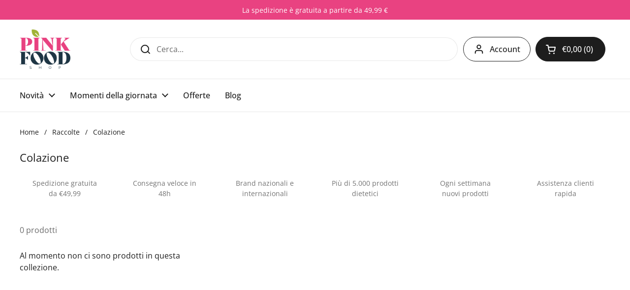

--- FILE ---
content_type: text/html; charset=utf-8
request_url: https://www.pinkfoodshop.com/collections/colazione/Senza-zucchero
body_size: 33922
content:
<!doctype html>
<html class="no-js" lang="it" dir="ltr">
<head>
	<script id="pandectes-rules">   /* PANDECTES-GDPR: DO NOT MODIFY AUTO GENERATED CODE OF THIS SCRIPT */      window.PandectesSettings = {"store":{"id":41795551392,"plan":"plus","theme":"PinkFood // ECS - Marzo 2025","primaryLocale":"it","adminMode":false,"headless":false,"storefrontRootDomain":"","checkoutRootDomain":"","storefrontAccessToken":""},"tsPublished":1761896899,"declaration":{"showPurpose":true,"showProvider":true,"declIntroText":"Utilizziamo i cookie per ottimizzare la funzionalità del nostro shop, analizzare le prestazioni e fornire un'esperienza personalizzata all'utente. Alcuni cookie sono essenziali per il corretto funzionamento del sito web. Questi cookie non possono essere disabilitati. In questa finestra puoi gestire le tue preferenze sui cookie.","showDateGenerated":true},"language":{"unpublished":[],"languageMode":"Single","fallbackLanguage":"it","languageDetection":"browser","languagesSupported":[]},"texts":{"managed":{"headerText":{"it":"Rispettiamo la tua privacy"},"consentText":{"it":"I nostri cookie sono 100% senza zucchero non ti preoccupare, non alzano la glicemia e ci permettono di offrirti una migliore esperienza sullo shop!"},"linkText":{"it":"Scopri di più"},"imprintText":{"it":"Impronta"},"googleLinkText":{"it":"Termini sulla privacy di Google"},"allowButtonText":{"it":"Accetta"},"denyButtonText":{"it":"Rifiuta"},"dismissButtonText":{"it":"Ok"},"leaveSiteButtonText":{"it":"Lascia questo sito"},"preferencesButtonText":{"it":"Preferenze"},"cookiePolicyText":{"it":"Gestione dei Cookie"},"preferencesPopupTitleText":{"it":"Gestisci le preferenze di consenso"},"preferencesPopupIntroText":{"it":"Utilizziamo i cookie per ottimizzare la funzionalità del nostro shop, analizzare le prestazioni e fornire un'esperienza personalizzata all'utente. Alcuni cookie sono essenziali per il corretto funzionamento del sito web. Questi cookie non possono essere disabilitati. In questa finestra puoi gestire le tue preferenze sui cookie."},"preferencesPopupSaveButtonText":{"it":"Salva preferenze"},"preferencesPopupCloseButtonText":{"it":"Chiudi"},"preferencesPopupAcceptAllButtonText":{"it":"Accetta tutti"},"preferencesPopupRejectAllButtonText":{"it":"Rifiuta tutto"},"cookiesDetailsText":{"it":"Dettagli sui cookie"},"preferencesPopupAlwaysAllowedText":{"it":"sempre permesso"},"accessSectionParagraphText":{"it":"Hai il diritto di poter accedere ai tuoi dati in qualsiasi momento."},"accessSectionTitleText":{"it":"Portabilità dei dati"},"accessSectionAccountInfoActionText":{"it":"Dati personali"},"accessSectionDownloadReportActionText":{"it":"Scarica tutto"},"accessSectionGDPRRequestsActionText":{"it":"Richieste dell'interessato"},"accessSectionOrdersRecordsActionText":{"it":"Ordini"},"rectificationSectionParagraphText":{"it":"Hai il diritto di richiedere l'aggiornamento dei tuoi dati ogni volta che lo ritieni opportuno."},"rectificationSectionTitleText":{"it":"Rettifica dei dati"},"rectificationCommentPlaceholder":{"it":"Descrivi cosa vuoi che venga aggiornato"},"rectificationCommentValidationError":{"it":"Il commento è obbligatorio"},"rectificationSectionEditAccountActionText":{"it":"Richiedi un aggiornamento"},"erasureSectionTitleText":{"it":"Diritto all'oblio"},"erasureSectionParagraphText":{"it":"Hai il diritto di chiedere la cancellazione di tutti i tuoi dati. Dopodiché, non sarai più in grado di accedere al tuo account."},"erasureSectionRequestDeletionActionText":{"it":"Richiedi la cancellazione dei dati personali"},"consentDate":{"it":"Data del consenso"},"consentId":{"it":"ID di consenso"},"consentSectionChangeConsentActionText":{"it":"Modifica la preferenza per il consenso"},"consentSectionConsentedText":{"it":"Hai acconsentito alla politica sui cookie di questo sito web su"},"consentSectionNoConsentText":{"it":"Non hai acconsentito alla politica sui cookie di questo sito."},"consentSectionTitleText":{"it":"Il tuo consenso ai cookie"},"consentStatus":{"it":"Preferenza di consenso"},"confirmationFailureMessage":{"it":"La tua richiesta non è stata verificata. Riprova e se il problema persiste, contatta il proprietario del negozio per assistenza"},"confirmationFailureTitle":{"it":"Si è verificato un problema"},"confirmationSuccessMessage":{"it":"Ti risponderemo presto in merito alla tua richiesta."},"confirmationSuccessTitle":{"it":"La tua richiesta è verificata"},"guestsSupportEmailFailureMessage":{"it":"La tua richiesta non è stata inviata. Riprova e se il problema persiste, contatta il proprietario del negozio per assistenza."},"guestsSupportEmailFailureTitle":{"it":"Si è verificato un problema"},"guestsSupportEmailPlaceholder":{"it":"Indirizzo email"},"guestsSupportEmailSuccessMessage":{"it":"Se sei registrato come cliente di questo negozio, riceverai presto un'e-mail con le istruzioni su come procedere."},"guestsSupportEmailSuccessTitle":{"it":"Grazie per la vostra richiesta"},"guestsSupportEmailValidationError":{"it":"L'email non è valida"},"guestsSupportInfoText":{"it":"Effettua il login con il tuo account cliente per procedere ulteriormente."},"submitButton":{"it":"Invia"},"submittingButton":{"it":"Invio in corso..."},"cancelButton":{"it":"Annulla"},"declIntroText":{"it":"Utilizziamo i cookie per ottimizzare la funzionalità del nostro shop, analizzare le prestazioni e fornire un'esperienza personalizzata all'utente. Alcuni cookie sono essenziali per il corretto funzionamento del sito web. Questi cookie non possono essere disabilitati. In questa finestra puoi gestire le tue preferenze sui cookie."},"declName":{"it":"Nome"},"declPurpose":{"it":"Scopo"},"declType":{"it":"Tipo"},"declRetention":{"it":"Ritenzione"},"declProvider":{"it":"Fornitore"},"declFirstParty":{"it":"Prima parte"},"declThirdParty":{"it":"Terzo"},"declSeconds":{"it":"secondi"},"declMinutes":{"it":"minuti"},"declHours":{"it":"ore"},"declDays":{"it":"giorni"},"declWeeks":{"it":"settimana(e)"},"declMonths":{"it":"mesi"},"declYears":{"it":"anni"},"declSession":{"it":"Sessione"},"declDomain":{"it":"Dominio"},"declPath":{"it":"Il percorso"}},"categories":{"strictlyNecessaryCookiesTitleText":{"it":"Cookie strettamente necessari"},"strictlyNecessaryCookiesDescriptionText":{"it":"Questi cookie sono essenziali per consentirti di spostarti all'interno del sito Web e utilizzare le sue funzionalità, come l'accesso alle aree sicure del sito Web. Il sito web non può funzionare correttamente senza questi cookie."},"functionalityCookiesTitleText":{"it":"Cookie funzionali"},"functionalityCookiesDescriptionText":{"it":"Questi cookie consentono al sito di fornire funzionalità e personalizzazione avanzate. Possono essere impostati da noi o da fornitori di terze parti i cui servizi abbiamo aggiunto alle nostre pagine. Se non consenti questi cookie, alcuni o tutti questi servizi potrebbero non funzionare correttamente."},"performanceCookiesTitleText":{"it":"Cookie di prestazione"},"performanceCookiesDescriptionText":{"it":"Questi cookie ci consentono di monitorare e migliorare le prestazioni del nostro sito web. Ad esempio, ci consentono di contare le visite, identificare le sorgenti di traffico e vedere quali parti del sito sono più popolari."},"targetingCookiesTitleText":{"it":"Cookie mirati"},"targetingCookiesDescriptionText":{"it":"Questi cookie possono essere impostati attraverso il nostro sito dai nostri partner pubblicitari. Possono essere utilizzati da tali società per creare un profilo dei tuoi interessi e mostrarti annunci pertinenti su altri siti. Non memorizzano direttamente informazioni personali, ma si basano sull'identificazione univoca del browser e del dispositivo Internet. Se non consenti questi cookie, sperimenterai pubblicità meno mirata."},"unclassifiedCookiesTitleText":{"it":"Cookie non classificati"},"unclassifiedCookiesDescriptionText":{"it":"I cookie non classificati sono cookie che stiamo classificando insieme ai fornitori di cookie individuali."}},"auto":{}},"library":{"previewMode":false,"fadeInTimeout":0,"defaultBlocked":7,"showLink":true,"showImprintLink":false,"showGoogleLink":false,"enabled":true,"cookie":{"expiryDays":365,"secure":true,"domain":""},"dismissOnScroll":false,"dismissOnWindowClick":false,"dismissOnTimeout":false,"palette":{"popup":{"background":"#E94281","backgroundForCalculations":{"a":1,"b":129,"g":66,"r":233},"text":"#FFFFFF"},"button":{"background":"transparent","backgroundForCalculations":{"a":1,"b":69,"g":0,"r":63},"text":"#FFFFFF","textForCalculation":{"a":1,"b":255,"g":255,"r":255},"border":"#FFFFFF"}},"content":{"href":"https://www.pinkfoodshop.it/pages/privacy","imprintHref":"/","close":"&#10005;","target":"_blank","logo":"<img class=\"cc-banner-logo\" style=\"max-height: 40px;\" src=\"https://cdn.shopify.com/s/files/1/0417/9555/1392/t/47/assets/pandectes-logo.png?v=0\" alt=\"Cookie banner\" />"},"window":"<div role=\"dialog\" aria-label=\"{{header}}\" aria-describedby=\"cookieconsent:desc\" id=\"pandectes-banner\" class=\"cc-window-wrapper cc-bottom-wrapper\"><div class=\"pd-cookie-banner-window cc-window {{classes}}\">{{children}}</div></div>","compliance":{"custom":"<div class=\"cc-compliance cc-highlight\">{{preferences}}{{allow}}{{deny}}</div>"},"type":"custom","layouts":{"basic":"{{logo}}{{messagelink}}{{compliance}}{{close}}"},"position":"bottom","theme":"wired","revokable":true,"animateRevokable":false,"revokableReset":false,"revokableLogoUrl":"https://cdn.shopify.com/s/files/1/0417/9555/1392/t/47/assets/pandectes-reopen-logo.png?v=0","revokablePlacement":"bottom-left","revokableMarginHorizontal":15,"revokableMarginVertical":15,"static":false,"autoAttach":true,"hasTransition":false,"blacklistPage":[""],"elements":{"close":"<button aria-label=\"Chiudi\" type=\"button\" class=\"cc-close\">{{close}}</button>","dismiss":"<button type=\"button\" class=\"cc-btn cc-btn-decision cc-dismiss\">{{dismiss}}</button>","allow":"<button type=\"button\" class=\"cc-btn cc-btn-decision cc-allow\">{{allow}}</button>","deny":"<button type=\"button\" class=\"cc-btn cc-btn-decision cc-deny\">{{deny}}</button>","preferences":"<button type=\"button\" class=\"cc-btn cc-settings\" aria-controls=\"pd-cp-preferences\" onclick=\"Pandectes.fn.openPreferences()\">{{preferences}}</button>"}},"geolocation":{"brOnly":false,"caOnly":false,"euOnly":false,"jpOnly":false,"thOnly":false,"canadaOnly":false,"canadaLaw25":false,"canadaPipeda":false,"globalVisibility":true},"dsr":{"guestsSupport":false,"accessSectionDownloadReportAuto":false},"banner":{"resetTs":1683174086,"extraCss":"        .cc-banner-logo {max-width: 24em!important;}    @media(min-width: 768px) {.cc-window.cc-floating{max-width: 24em!important;width: 24em!important;}}    .cc-message, .pd-cookie-banner-window .cc-header, .cc-logo {text-align: left}    .cc-window-wrapper{z-index: 2147483647;}    .cc-window{z-index: 2147483647;font-family: inherit;}    .pd-cookie-banner-window .cc-header{font-family: inherit;}    .pd-cp-ui{font-family: inherit; background-color: #E94281;color:#FFFFFF;}    button.pd-cp-btn, a.pd-cp-btn{}    input + .pd-cp-preferences-slider{background-color: rgba(255, 255, 255, 0.3)}    .pd-cp-scrolling-section::-webkit-scrollbar{background-color: rgba(255, 255, 255, 0.3)}    input:checked + .pd-cp-preferences-slider{background-color: rgba(255, 255, 255, 1)}    .pd-cp-scrolling-section::-webkit-scrollbar-thumb {background-color: rgba(255, 255, 255, 1)}    .pd-cp-ui-close{color:#FFFFFF;}    .pd-cp-preferences-slider:before{background-color: #E94281}    .pd-cp-title:before {border-color: #FFFFFF!important}    .pd-cp-preferences-slider{background-color:#FFFFFF}    .pd-cp-toggle{color:#FFFFFF!important}    @media(max-width:699px) {.pd-cp-ui-close-top svg {fill: #FFFFFF}}    .pd-cp-toggle:hover,.pd-cp-toggle:visited,.pd-cp-toggle:active{color:#FFFFFF!important}    .pd-cookie-banner-window {box-shadow: 0 0 18px rgb(0 0 0 / 20%);}  ","customJavascript":{},"showPoweredBy":false,"logoHeight":40,"revokableTrigger":false,"hybridStrict":false,"cookiesBlockedByDefault":"7","isActive":true,"implicitSavePreferences":true,"cookieIcon":false,"blockBots":false,"showCookiesDetails":true,"hasTransition":false,"blockingPage":false,"showOnlyLandingPage":false,"leaveSiteUrl":"https://www.google.com","linkRespectStoreLang":false},"cookies":{"0":[{"name":"localization","type":"http","domain":"www.pinkfoodshop.it","path":"/","provider":"Shopify","firstParty":true,"retention":"1 year(s)","session":false,"expires":1,"unit":"declYears","purpose":{"it":"Shopify store localization"}},{"name":"_cmp_a","type":"http","domain":".pinkfoodshop.it","path":"/","provider":"Shopify","firstParty":true,"retention":"24 hour(s)","session":false,"expires":24,"unit":"declHours","purpose":{"it":"Used for managing customer privacy settings."}},{"name":"cart_currency","type":"http","domain":"www.pinkfoodshop.it","path":"/","provider":"Shopify","firstParty":true,"retention":"14 day(s)","session":false,"expires":14,"unit":"declDays","purpose":{"it":"Used in connection with shopping cart."}},{"name":"secure_customer_sig","type":"http","domain":"www.pinkfoodshop.it","path":"/","provider":"Shopify","firstParty":true,"retention":"1 year(s)","session":false,"expires":1,"unit":"declYears","purpose":{"it":"Used in connection with customer login."}},{"name":"shopify_pay_redirect","type":"http","domain":"www.pinkfoodshop.it","path":"/","provider":"Shopify","firstParty":true,"retention":"58 minute(s)","session":false,"expires":58,"unit":"declMinutes","purpose":{"it":"Used in connection with checkout."}},{"name":"cart_sig","type":"http","domain":"www.pinkfoodshop.it","path":"/","provider":"Shopify","firstParty":true,"retention":"14 day(s)","session":false,"expires":14,"unit":"declDays","purpose":{"it":"Used in connection with checkout."}},{"name":"_tracking_consent","type":"http","domain":".pinkfoodshop.it","path":"/","provider":"Shopify","firstParty":true,"retention":"1 year(s)","session":false,"expires":1,"unit":"declYears","purpose":{"it":"Tracking preferences."}},{"name":"_secure_session_id","type":"http","domain":"www.pinkfoodshop.it","path":"/","provider":"Shopify","firstParty":true,"retention":"24 hour(s)","session":false,"expires":24,"unit":"declHours","purpose":{"it":"Used in connection with navigation through a storefront."}},{"name":"keep_alive","type":"http","domain":"www.pinkfoodshop.it","path":"/","provider":"Shopify","firstParty":true,"retention":"30 minute(s)","session":false,"expires":30,"unit":"declMinutes","purpose":{"it":"Used in connection with buyer localization."}}],"1":[{"name":"_hjSession_3451086","type":"http","domain":".pinkfoodshop.it","path":"/","provider":"Hotjar","firstParty":true,"retention":"30 minute(s)","session":false,"expires":30,"unit":"declMinutes","purpose":{"it":"Used by Hotjar to provide functions across pages."}},{"name":"_hjSessionUser_3451086","type":"http","domain":".pinkfoodshop.it","path":"/","provider":"Hotjar","firstParty":true,"retention":"1 year(s)","session":false,"expires":1,"unit":"declYears","purpose":{"it":"Used by Hotjar to store a unique user ID."}}],"2":[{"name":"_y","type":"http","domain":".pinkfoodshop.it","path":"/","provider":"Shopify","firstParty":true,"retention":"1 year(s)","session":false,"expires":1,"unit":"declYears","purpose":{"it":"Shopify analytics."}},{"name":"_shopify_y","type":"http","domain":".pinkfoodshop.it","path":"/","provider":"Shopify","firstParty":true,"retention":"1 year(s)","session":false,"expires":1,"unit":"declYears","purpose":{"it":"Shopify analytics."}},{"name":"_shopify_s","type":"http","domain":".pinkfoodshop.it","path":"/","provider":"Shopify","firstParty":true,"retention":"30 minute(s)","session":false,"expires":30,"unit":"declMinutes","purpose":{"it":"Shopify analytics."}},{"name":"_shopify_sa_t","type":"http","domain":".pinkfoodshop.it","path":"/","provider":"Shopify","firstParty":true,"retention":"30 minute(s)","session":false,"expires":30,"unit":"declMinutes","purpose":{"it":"Shopify analytics relating to marketing & referrals."}},{"name":"_shopify_sa_p","type":"http","domain":".pinkfoodshop.it","path":"/","provider":"Shopify","firstParty":true,"retention":"30 minute(s)","session":false,"expires":30,"unit":"declMinutes","purpose":{"it":"Shopify analytics relating to marketing & referrals."}},{"name":"_ga_N4CFGEQVFX","type":"http","domain":".pinkfoodshop.it","path":"/","provider":"Google","firstParty":true,"retention":"1 year(s)","session":false,"expires":1,"unit":"declYears","purpose":{"it":"Cookie is set by Google Analytics with unknown functionality"}},{"name":"_ga","type":"http","domain":".pinkfoodshop.it","path":"/","provider":"Google","firstParty":true,"retention":"1 year(s)","session":false,"expires":1,"unit":"declYears","purpose":{"it":"Cookie is set by Google Analytics with unknown functionality"}},{"name":"_gid","type":"http","domain":".pinkfoodshop.it","path":"/","provider":"Google","firstParty":true,"retention":"24 hour(s)","session":false,"expires":24,"unit":"declHours","purpose":{"it":"Cookie is placed by Google Analytics to count and track pageviews."}},{"name":"_gat","type":"http","domain":".pinkfoodshop.it","path":"/","provider":"Google","firstParty":true,"retention":"2 second(s)","session":false,"expires":2,"unit":"declSeconds","purpose":{"it":"Cookie is placed by Google Analytics to filter requests from bots."}},{"name":"_orig_referrer","type":"http","domain":".pinkfoodshop.it","path":"/","provider":"Shopify","firstParty":true,"retention":"14 day(s)","session":false,"expires":14,"unit":"declDays","purpose":{"it":"Tracks landing pages."}},{"name":"_landing_page","type":"http","domain":".pinkfoodshop.it","path":"/","provider":"Shopify","firstParty":true,"retention":"14 day(s)","session":false,"expires":14,"unit":"declDays","purpose":{"it":"Tracks landing pages."}},{"name":"_s","type":"http","domain":".pinkfoodshop.it","path":"/","provider":"Shopify","firstParty":true,"retention":"30 minute(s)","session":false,"expires":30,"unit":"declMinutes","purpose":{"it":"Shopify analytics."}}],"4":[{"name":"__kla_id","type":"http","domain":"www.pinkfoodshop.it","path":"/","provider":"Klaviyo","firstParty":true,"retention":"1 year(s)","session":false,"expires":1,"unit":"declYears","purpose":{"it":"Tracks when someone clicks through a Klaviyo email to your website"}},{"name":"_fbp","type":"http","domain":".pinkfoodshop.it","path":"/","provider":"Facebook","firstParty":true,"retention":"90 day(s)","session":false,"expires":90,"unit":"declDays","purpose":{"it":"Cookie is placed by Facebook to track visits across websites."}},{"name":"_pin_unauth","type":"http","domain":".pinkfoodshop.it","path":"/","provider":"Pinterest","firstParty":true,"retention":"1 year(s)","session":false,"expires":1,"unit":"declYears","purpose":{"it":"Used to group actions for users who cannot be identified by Pinterest."}}],"8":[{"name":"_hjIncludedInSessionSample_3451086","type":"http","domain":".pinkfoodshop.it","path":"/","provider":"Unknown","firstParty":true,"retention":"2 minute(s)","session":false,"expires":2,"unit":"declMinutes","purpose":{"it":""}},{"name":"_hjAbsoluteSessionInProgress","type":"http","domain":".pinkfoodshop.it","path":"/","provider":"Unknown","firstParty":true,"retention":"30 minute(s)","session":false,"expires":30,"unit":"declMinutes","purpose":{"it":""}},{"name":"_hjFirstSeen","type":"http","domain":".pinkfoodshop.it","path":"/","provider":"Unknown","firstParty":true,"retention":"28 minute(s)","session":false,"expires":28,"unit":"declMinutes","purpose":{"it":""}}]},"blocker":{"isActive":false,"googleConsentMode":{"id":"","analyticsId":"","isActive":true,"adStorageCategory":4,"analyticsStorageCategory":2,"personalizationStorageCategory":1,"functionalityStorageCategory":1,"customEvent":true,"securityStorageCategory":0,"redactData":true,"urlPassthrough":false},"facebookPixel":{"id":"","isActive":false,"ldu":false},"microsoft":{},"rakuten":{"isActive":false,"cmp":false,"ccpa":false},"gpcIsActive":true,"clarity":{},"defaultBlocked":7,"patterns":{"whiteList":[],"blackList":{"1":[],"2":[],"4":[],"8":[]},"iframesWhiteList":[],"iframesBlackList":{"1":[],"2":[],"4":[],"8":[]},"beaconsWhiteList":[],"beaconsBlackList":{"1":[],"2":[],"4":[],"8":[]}}}}      !function(){"use strict";window.PandectesRules=window.PandectesRules||{},window.PandectesRules.manualBlacklist={1:[],2:[],4:[]},window.PandectesRules.blacklistedIFrames={1:[],2:[],4:[]},window.PandectesRules.blacklistedCss={1:[],2:[],4:[]},window.PandectesRules.blacklistedBeacons={1:[],2:[],4:[]};const e="javascript/blocked",t=["US-CA","US-VA","US-CT","US-UT","US-CO","US-MT","US-TX","US-OR","US-IA","US-NE","US-NH","US-DE","US-NJ","US-TN","US-MN"],n=["AT","BE","BG","HR","CY","CZ","DK","EE","FI","FR","DE","GR","HU","IE","IT","LV","LT","LU","MT","NL","PL","PT","RO","SK","SI","ES","SE","GB","LI","NO","IS"];function a(e){return new RegExp(e.replace(/[/\\.+?$()]/g,"\\$&").replace("*","(.*)"))}const o=(e,t="log")=>{new URLSearchParams(window.location.search).get("log")&&console[t](`PandectesRules: ${e}`)};function s(e){const t=document.createElement("script");t.async=!0,t.src=e,document.head.appendChild(t)}const r=window.PandectesRulesSettings||window.PandectesSettings,i=function(){if(void 0!==window.dataLayer&&Array.isArray(window.dataLayer)){if(window.dataLayer.some((e=>"pandectes_full_scan"===e.event)))return!0}return!1}(),c=((e="_pandectes_gdpr")=>{const t=("; "+document.cookie).split("; "+e+"=");let n;if(t.length<2)n={};else{const e=t.pop().split(";");n=window.atob(e.shift())}const a=(e=>{try{return JSON.parse(e)}catch(e){return!1}})(n);return!1!==a?a:n})(),{banner:{isActive:l},blocker:{defaultBlocked:d,patterns:u}}=r,g=c&&null!==c.preferences&&void 0!==c.preferences?c.preferences:null,p=i?0:l?null===g?d:g:0,f={1:!(1&p),2:!(2&p),4:!(4&p)},{blackList:h,whiteList:y,iframesBlackList:w,iframesWhiteList:m,beaconsBlackList:b,beaconsWhiteList:k}=u,_={blackList:[],whiteList:[],iframesBlackList:{1:[],2:[],4:[],8:[]},iframesWhiteList:[],beaconsBlackList:{1:[],2:[],4:[],8:[]},beaconsWhiteList:[]};[1,2,4].map((e=>{f[e]||(_.blackList.push(...h[e].length?h[e].map(a):[]),_.iframesBlackList[e]=w[e].length?w[e].map(a):[],_.beaconsBlackList[e]=b[e].length?b[e].map(a):[])})),_.whiteList=y.length?y.map(a):[],_.iframesWhiteList=m.length?m.map(a):[],_.beaconsWhiteList=k.length?k.map(a):[];const v={scripts:[],iframes:{1:[],2:[],4:[]},beacons:{1:[],2:[],4:[]},css:{1:[],2:[],4:[]}},L=(t,n)=>t&&(!n||n!==e)&&(!_.blackList||_.blackList.some((e=>e.test(t))))&&(!_.whiteList||_.whiteList.every((e=>!e.test(t)))),S=(e,t)=>{const n=_.iframesBlackList[t],a=_.iframesWhiteList;return e&&(!n||n.some((t=>t.test(e))))&&(!a||a.every((t=>!t.test(e))))},C=(e,t)=>{const n=_.beaconsBlackList[t],a=_.beaconsWhiteList;return e&&(!n||n.some((t=>t.test(e))))&&(!a||a.every((t=>!t.test(e))))},A=new MutationObserver((e=>{for(let t=0;t<e.length;t++){const{addedNodes:n}=e[t];for(let e=0;e<n.length;e++){const t=n[e],a=t.dataset&&t.dataset.cookiecategory;if(1===t.nodeType&&"LINK"===t.tagName){const e=t.dataset&&t.dataset.href;if(e&&a)switch(a){case"functionality":case"C0001":v.css[1].push(e);break;case"performance":case"C0002":v.css[2].push(e);break;case"targeting":case"C0003":v.css[4].push(e)}}}}}));var $=new MutationObserver((t=>{for(let n=0;n<t.length;n++){const{addedNodes:a}=t[n];for(let t=0;t<a.length;t++){const n=a[t],s=n.src||n.dataset&&n.dataset.src,r=n.dataset&&n.dataset.cookiecategory;if(1===n.nodeType&&"IFRAME"===n.tagName){if(s){let e=!1;S(s,1)||"functionality"===r||"C0001"===r?(e=!0,v.iframes[1].push(s)):S(s,2)||"performance"===r||"C0002"===r?(e=!0,v.iframes[2].push(s)):(S(s,4)||"targeting"===r||"C0003"===r)&&(e=!0,v.iframes[4].push(s)),e&&(n.removeAttribute("src"),n.setAttribute("data-src",s))}}else if(1===n.nodeType&&"IMG"===n.tagName){if(s){let e=!1;C(s,1)?(e=!0,v.beacons[1].push(s)):C(s,2)?(e=!0,v.beacons[2].push(s)):C(s,4)&&(e=!0,v.beacons[4].push(s)),e&&(n.removeAttribute("src"),n.setAttribute("data-src",s))}}else if(1===n.nodeType&&"SCRIPT"===n.tagName){const t=n.type;let a=!1;if(L(s,t)?(o(`rule blocked: ${s}`),a=!0):s&&r?o(`manually blocked @ ${r}: ${s}`):r&&o(`manually blocked @ ${r}: inline code`),a){v.scripts.push([n,t]),n.type=e;const a=function(t){n.getAttribute("type")===e&&t.preventDefault(),n.removeEventListener("beforescriptexecute",a)};n.addEventListener("beforescriptexecute",a),n.parentElement&&n.parentElement.removeChild(n)}}}}}));const P=document.createElement,E={src:Object.getOwnPropertyDescriptor(HTMLScriptElement.prototype,"src"),type:Object.getOwnPropertyDescriptor(HTMLScriptElement.prototype,"type")};window.PandectesRules.unblockCss=e=>{const t=v.css[e]||[];t.length&&o(`Unblocking CSS for ${e}`),t.forEach((e=>{const t=document.querySelector(`link[data-href^="${e}"]`);t.removeAttribute("data-href"),t.href=e})),v.css[e]=[]},window.PandectesRules.unblockIFrames=e=>{const t=v.iframes[e]||[];t.length&&o(`Unblocking IFrames for ${e}`),_.iframesBlackList[e]=[],t.forEach((e=>{const t=document.querySelector(`iframe[data-src^="${e}"]`);t.removeAttribute("data-src"),t.src=e})),v.iframes[e]=[]},window.PandectesRules.unblockBeacons=e=>{const t=v.beacons[e]||[];t.length&&o(`Unblocking Beacons for ${e}`),_.beaconsBlackList[e]=[],t.forEach((e=>{const t=document.querySelector(`img[data-src^="${e}"]`);t.removeAttribute("data-src"),t.src=e})),v.beacons[e]=[]},window.PandectesRules.unblockInlineScripts=function(e){const t=1===e?"functionality":2===e?"performance":"targeting",n=document.querySelectorAll(`script[type="javascript/blocked"][data-cookiecategory="${t}"]`);o(`unblockInlineScripts: ${n.length} in ${t}`),n.forEach((function(e){const t=document.createElement("script");t.type="text/javascript",e.hasAttribute("src")?t.src=e.getAttribute("src"):t.textContent=e.textContent,document.head.appendChild(t),e.parentNode.removeChild(e)}))},window.PandectesRules.unblockInlineCss=function(e){const t=1===e?"functionality":2===e?"performance":"targeting",n=document.querySelectorAll(`link[data-cookiecategory="${t}"]`);o(`unblockInlineCss: ${n.length} in ${t}`),n.forEach((function(e){e.href=e.getAttribute("data-href")}))},window.PandectesRules.unblock=function(e){e.length<1?(_.blackList=[],_.whiteList=[],_.iframesBlackList=[],_.iframesWhiteList=[]):(_.blackList&&(_.blackList=_.blackList.filter((t=>e.every((e=>"string"==typeof e?!t.test(e):e instanceof RegExp?t.toString()!==e.toString():void 0))))),_.whiteList&&(_.whiteList=[..._.whiteList,...e.map((e=>{if("string"==typeof e){const t=".*"+a(e)+".*";if(_.whiteList.every((e=>e.toString()!==t.toString())))return new RegExp(t)}else if(e instanceof RegExp&&_.whiteList.every((t=>t.toString()!==e.toString())))return e;return null})).filter(Boolean)]));let t=0;[...v.scripts].forEach((([e,n],a)=>{if(function(e){const t=e.getAttribute("src");return _.blackList&&_.blackList.every((e=>!e.test(t)))||_.whiteList&&_.whiteList.some((e=>e.test(t)))}(e)){const o=document.createElement("script");for(let t=0;t<e.attributes.length;t++){let n=e.attributes[t];"src"!==n.name&&"type"!==n.name&&o.setAttribute(n.name,e.attributes[t].value)}o.setAttribute("src",e.src),o.setAttribute("type",n||"application/javascript"),document.head.appendChild(o),v.scripts.splice(a-t,1),t++}})),0==_.blackList.length&&0===_.iframesBlackList[1].length&&0===_.iframesBlackList[2].length&&0===_.iframesBlackList[4].length&&0===_.beaconsBlackList[1].length&&0===_.beaconsBlackList[2].length&&0===_.beaconsBlackList[4].length&&(o("Disconnecting observers"),$.disconnect(),A.disconnect())};const{store:{adminMode:B,headless:T,storefrontRootDomain:R,checkoutRootDomain:I,storefrontAccessToken:O},banner:{isActive:N},blocker:U}=r,{defaultBlocked:D}=U;N&&function(e){if(window.Shopify&&window.Shopify.customerPrivacy)return void e();let t=null;window.Shopify&&window.Shopify.loadFeatures&&window.Shopify.trackingConsent?e():t=setInterval((()=>{window.Shopify&&window.Shopify.loadFeatures&&(clearInterval(t),window.Shopify.loadFeatures([{name:"consent-tracking-api",version:"0.1"}],(t=>{t?o("Shopify.customerPrivacy API - failed to load"):(o(`shouldShowBanner() -> ${window.Shopify.trackingConsent.shouldShowBanner()} | saleOfDataRegion() -> ${window.Shopify.trackingConsent.saleOfDataRegion()}`),e())})))}),10)}((()=>{!function(){const e=window.Shopify.trackingConsent;if(!1!==e.shouldShowBanner()||null!==g||7!==D)try{const t=B&&!(window.Shopify&&window.Shopify.AdminBarInjector);let n={preferences:!(1&p)||i||t,analytics:!(2&p)||i||t,marketing:!(4&p)||i||t};T&&(n.headlessStorefront=!0,n.storefrontRootDomain=R?.length?R:window.location.hostname,n.checkoutRootDomain=I?.length?I:`checkout.${window.location.hostname}`,n.storefrontAccessToken=O?.length?O:""),e.firstPartyMarketingAllowed()===n.marketing&&e.analyticsProcessingAllowed()===n.analytics&&e.preferencesProcessingAllowed()===n.preferences||e.setTrackingConsent(n,(function(e){e&&e.error?o("Shopify.customerPrivacy API - failed to setTrackingConsent"):o(`setTrackingConsent(${JSON.stringify(n)})`)}))}catch(e){o("Shopify.customerPrivacy API - exception")}}(),function(){if(T){const e=window.Shopify.trackingConsent,t=e.currentVisitorConsent();if(navigator.globalPrivacyControl&&""===t.sale_of_data){const t={sale_of_data:!1,headlessStorefront:!0};t.storefrontRootDomain=R?.length?R:window.location.hostname,t.checkoutRootDomain=I?.length?I:`checkout.${window.location.hostname}`,t.storefrontAccessToken=O?.length?O:"",e.setTrackingConsent(t,(function(e){e&&e.error?o(`Shopify.customerPrivacy API - failed to setTrackingConsent({${JSON.stringify(t)})`):o(`setTrackingConsent(${JSON.stringify(t)})`)}))}}}()}));const M="[Pandectes :: Google Consent Mode debug]:";function z(...e){const t=e[0],n=e[1],a=e[2];if("consent"!==t)return"config"===t?"config":void 0;const{ad_storage:o,ad_user_data:s,ad_personalization:r,functionality_storage:i,analytics_storage:c,personalization_storage:l,security_storage:d}=a,u={Command:t,Mode:n,ad_storage:o,ad_user_data:s,ad_personalization:r,functionality_storage:i,analytics_storage:c,personalization_storage:l,security_storage:d};return console.table(u),"default"===n&&("denied"===o&&"denied"===s&&"denied"===r&&"denied"===i&&"denied"===c&&"denied"===l||console.warn(`${M} all types in a "default" command should be set to "denied" except for security_storage that should be set to "granted"`)),n}let j=!1,x=!1;function q(e){e&&("default"===e?(j=!0,x&&console.warn(`${M} "default" command was sent but there was already an "update" command before it.`)):"update"===e?(x=!0,j||console.warn(`${M} "update" command was sent but there was no "default" command before it.`)):"config"===e&&(j||console.warn(`${M} a tag read consent state before a "default" command was sent.`)))}const{banner:{isActive:F,hybridStrict:W},geolocation:{caOnly:H=!1,euOnly:G=!1,brOnly:J=!1,jpOnly:V=!1,thOnly:K=!1,chOnly:Z=!1,zaOnly:Y=!1,canadaOnly:X=!1,globalVisibility:Q=!0},blocker:{defaultBlocked:ee=7,googleConsentMode:{isActive:te,onlyGtm:ne=!1,customEvent:ae,id:oe="",analyticsId:se="",adwordsId:re="",redactData:ie,urlPassthrough:ce,adStorageCategory:le,analyticsStorageCategory:de,functionalityStorageCategory:ue,personalizationStorageCategory:ge,securityStorageCategory:pe,dataLayerProperty:fe="dataLayer",waitForUpdate:he=0,useNativeChannel:ye=!1,debugMode:we=!1}}}=r;function me(){window[fe].push(arguments)}window[fe]=window[fe]||[];const be={hasInitialized:!1,useNativeChannel:!1,ads_data_redaction:!1,url_passthrough:!1,data_layer_property:"dataLayer",storage:{ad_storage:"granted",ad_user_data:"granted",ad_personalization:"granted",analytics_storage:"granted",functionality_storage:"granted",personalization_storage:"granted",security_storage:"granted"}};if(F&&te){we&&(ke=fe||"dataLayer",window[ke].forEach((e=>{q(z(...e))})),window[ke].push=function(...e){return q(z(...e[0])),Array.prototype.push.apply(this,e)});const e=0===(ee&le)?"granted":"denied",a=0===(ee&de)?"granted":"denied",o=0===(ee&ue)?"granted":"denied",r=0===(ee&ge)?"granted":"denied",i=0===(ee&pe)?"granted":"denied";be.hasInitialized=!0,be.useNativeChannel=ye,be.url_passthrough=ce,be.ads_data_redaction="denied"===e&&ie,be.storage.ad_storage=e,be.storage.ad_user_data=e,be.storage.ad_personalization=e,be.storage.analytics_storage=a,be.storage.functionality_storage=o,be.storage.personalization_storage=r,be.storage.security_storage=i,be.data_layer_property=fe||"dataLayer",me("set","developer_id.dMTZkMj",!0),be.ads_data_redaction&&me("set","ads_data_redaction",be.ads_data_redaction),be.url_passthrough&&me("set","url_passthrough",be.url_passthrough),function(){const e=p!==ee?{wait_for_update:he||500}:he?{wait_for_update:he}:{};Q&&!W?me("consent","default",{...be.storage,...e}):(me("consent","default",{...be.storage,...e,region:[...G||W?n:[],...H&&!W?t:[],...J&&!W?["BR"]:[],...V&&!W?["JP"]:[],...!1===X||W?[]:["CA"],...K&&!W?["TH"]:[],...Z&&!W?["CH"]:[],...Y&&!W?["ZA"]:[]]}),me("consent","default",{ad_storage:"granted",ad_user_data:"granted",ad_personalization:"granted",analytics_storage:"granted",functionality_storage:"granted",personalization_storage:"granted",security_storage:"granted",...e}));if(null!==g){const e=0===(p&le)?"granted":"denied",t=0===(p&de)?"granted":"denied",n=0===(p&ue)?"granted":"denied",a=0===(p&ge)?"granted":"denied",o=0===(p&pe)?"granted":"denied";be.storage.ad_storage=e,be.storage.ad_user_data=e,be.storage.ad_personalization=e,be.storage.analytics_storage=t,be.storage.functionality_storage=n,be.storage.personalization_storage=a,be.storage.security_storage=o,me("consent","update",be.storage)}me("js",new Date);const a="https://www.googletagmanager.com";if(oe.length){const e=oe.split(",");window[be.data_layer_property].push({"gtm.start":(new Date).getTime(),event:"gtm.js"});for(let t=0;t<e.length;t++){const n="dataLayer"!==be.data_layer_property?`&l=${be.data_layer_property}`:"";s(`${a}/gtm.js?id=${e[t].trim()}${n}`)}}if(se.length){const e=se.split(",");for(let t=0;t<e.length;t++){const n=e[t].trim();n.length&&(s(`${a}/gtag/js?id=${n}`),me("config",n,{send_page_view:!1}))}}if(re.length){const e=re.split(",");for(let t=0;t<e.length;t++){const n=e[t].trim();n.length&&(s(`${a}/gtag/js?id=${n}`),me("config",n,{allow_enhanced_conversions:!0}))}}}()}else if(ne){const e="https://www.googletagmanager.com";if(oe.length){const t=oe.split(",");for(let n=0;n<t.length;n++){const a="dataLayer"!==be.data_layer_property?`&l=${be.data_layer_property}`:"";s(`${e}/gtm.js?id=${t[n].trim()}${a}`)}}}var ke;const{blocker:{klaviyoIsActive:_e,googleConsentMode:{adStorageCategory:ve}}}=r;_e&&window.addEventListener("PandectesEvent_OnConsent",(function(e){const{preferences:t}=e.detail;if(null!=t){const e=0===(t&ve)?"granted":"denied";void 0!==window.klaviyo&&window.klaviyo.isIdentified()&&window.klaviyo.push(["identify",{ad_personalization:e,ad_user_data:e}])}}));const{banner:{revokableTrigger:Le}}=r;Le&&(window.onload=async()=>{for await(let e of((e,t=1e3,n=1e4)=>{const a=new WeakMap;return{async*[Symbol.asyncIterator](){const o=Date.now();for(;Date.now()-o<n;){const n=document.querySelectorAll(e);for(const e of n)a.has(e)||(a.set(e,!0),yield e);await new Promise((e=>setTimeout(e,t)))}}}})('a[href*="#reopenBanner"]'))e.onclick=e=>{e.preventDefault(),window.Pandectes.fn.revokeConsent()}});const{banner:{isActive:Se},blocker:{defaultBlocked:Ce=7,microsoft:{isActive:Ae,uetTags:$e,dataLayerProperty:Pe="uetq"}={isActive:!1,uetTags:"",dataLayerProperty:"uetq"},clarity:{isActive:Ee,id:Be}={isActive:!1,id:""}}}=r,Te={hasInitialized:!1,data_layer_property:"uetq",storage:{ad_storage:"granted"}};if(Se&&Ae){if(function(e,t,n){const a=new Date;a.setTime(a.getTime()+24*n*60*60*1e3);const o="expires="+a.toUTCString();document.cookie=`${e}=${t}; ${o}; path=/; secure; samesite=strict`}("_uetmsdns","0",365),$e.length){const e=$e.split(",");for(let t=0;t<e.length;t++)e[t].trim().length&&ze(e[t])}const e=4&Ce?"denied":"granted";if(Te.hasInitialized=!0,Te.storage.ad_storage=e,window[Pe]=window[Pe]||[],window[Pe].push("consent","default",Te.storage),null!==g){const e=4&p?"denied":"granted";Te.storage.ad_storage=e,window[Pe].push("consent","update",Te.storage)}}var Re,Ie,Oe,Ne,Ue,De,Me;function ze(e){const t=document.createElement("script");t.type="text/javascript",t.async=!0,t.src="//bat.bing.com/bat.js",t.onload=function(){const t={ti:e,cookieFlags:"SameSite=None;Secure"};t.q=window[Pe],window[Pe]=new UET(t),window[Pe].push("pageLoad")},document.head.appendChild(t)}Ee&&Se&&(Be.length&&(Re=window,Ie=document,Ne="script",Ue=Be,Re[Oe="clarity"]=Re[Oe]||function(){(Re[Oe].q=Re[Oe].q||[]).push(arguments)},(De=Ie.createElement(Ne)).async=1,De.src="https://www.clarity.ms/tag/"+Ue,(Me=Ie.getElementsByTagName(Ne)[0]).parentNode.insertBefore(De,Me)),window.addEventListener("PandectesEvent_OnConsent",(e=>{["new","revoke"].includes(e.detail?.consentType)&&"function"==typeof window.clarity&&(2&e.detail?.preferences?window.clarity("consent",!1):window.clarity("consent"))}))),window.PandectesRules.gcm=be;const{banner:{isActive:je},blocker:{isActive:xe}}=r;o(`Prefs: ${p} | Banner: ${je?"on":"off"} | Blocker: ${xe?"on":"off"}`);const qe=null===g&&/\/checkouts\//.test(window.location.pathname);0!==p&&!1===i&&xe&&!qe&&(o("Blocker will execute"),document.createElement=function(...t){if("script"!==t[0].toLowerCase())return P.bind?P.bind(document)(...t):P;const n=P.bind(document)(...t);try{Object.defineProperties(n,{src:{...E.src,set(t){L(t,n.type)&&E.type.set.call(this,e),E.src.set.call(this,t)}},type:{...E.type,get(){const t=E.type.get.call(this);return t===e||L(this.src,t)?null:t},set(t){const a=L(n.src,n.type)?e:t;E.type.set.call(this,a)}}}),n.setAttribute=function(t,a){if("type"===t){const t=L(n.src,n.type)?e:a;E.type.set.call(n,t)}else"src"===t?(L(a,n.type)&&E.type.set.call(n,e),E.src.set.call(n,a)):HTMLScriptElement.prototype.setAttribute.call(n,t,a)}}catch(e){console.warn("Yett: unable to prevent script execution for script src ",n.src,".\n",'A likely cause would be because you are using a third-party browser extension that monkey patches the "document.createElement" function.')}return n},$.observe(document.documentElement,{childList:!0,subtree:!0}),A.observe(document.documentElement,{childList:!0,subtree:!0}))}();
</script>
	

	<meta charset="utf-8">
  <meta http-equiv="X-UA-Compatible" content="IE=edge,chrome=1">
  <meta name="viewport" content="width=device-width, initial-scale=1.0, height=device-height, minimum-scale=1.0"><link rel="shortcut icon" href="//www.pinkfoodshop.com/cdn/shop/files/imageSHOP_657b5b93-abfb-471f-95ff-7fc5697811c9.png?crop=center&height=48&v=1717146789&width=48" type="image/png" /><title>Colazione &ndash; Con tag &quot;Senza zucchero&quot; &ndash; Pinkfoodshop</title><meta name="description" content="Abbiamo selezionato biscotti, dolci e granola ma anche profumatissimi caffè con meno zuccheri per permetterti di iniziare la giornata nel migliore dei modi. La colazione è spesso un pasto difficile da affrontare se decidi di ridurre gli zuccheri perchè la classica colazione dolce cornetto e cappuccino non è proprio il ">

<meta property="og:site_name" content="Pinkfoodshop">
<meta property="og:url" content="https://www.pinkfoodshop.com/collections/colazione/senza-zucchero">
<meta property="og:title" content="Colazione">
<meta property="og:type" content="website">
<meta property="og:description" content="Abbiamo selezionato biscotti, dolci e granola ma anche profumatissimi caffè con meno zuccheri per permetterti di iniziare la giornata nel migliore dei modi. La colazione è spesso un pasto difficile da affrontare se decidi di ridurre gli zuccheri perchè la classica colazione dolce cornetto e cappuccino non è proprio il "><meta property="og:image" content="http://www.pinkfoodshop.com/cdn/shop/files/logo_3.svg?v=1709745592">
  <meta property="og:image:secure_url" content="https://www.pinkfoodshop.com/cdn/shop/files/logo_3.svg?v=1709745592">
  <meta property="og:image:width" content="211">
  <meta property="og:image:height" content="171"><meta name="twitter:card" content="summary_large_image">
<meta name="twitter:title" content="Colazione">
<meta name="twitter:description" content="Abbiamo selezionato biscotti, dolci e granola ma anche profumatissimi caffè con meno zuccheri per permetterti di iniziare la giornata nel migliore dei modi. La colazione è spesso un pasto difficile da affrontare se decidi di ridurre gli zuccheri perchè la classica colazione dolce cornetto e cappuccino non è proprio il "><script type="application/ld+json">
  [
    {
      "@context": "https://schema.org",
      "@type": "WebSite",
      "name": "Pinkfoodshop",
      "url": "https:\/\/www.pinkfoodshop.it"
    },
    {
      "@context": "https://schema.org",
      "@type": "Organization",
      "name": "Pinkfoodshop",
      "url": "https:\/\/www.pinkfoodshop.it"
    }
  ]
</script>

<script type="application/ld+json">
{
  "@context": "http://schema.org",
  "@type": "BreadcrumbList",
  "itemListElement": [
    {
      "@type": "ListItem",
      "position": 1,
      "name": "Home",
      "item": "https://www.pinkfoodshop.it"
    },{
        "@type": "ListItem",
        "position": 2,
        "name": "Colazione",
        "item": "https://www.pinkfoodshop.it/collections/colazione"
      }]
}
</script><link rel="canonical" href="https://www.pinkfoodshop.com/collections/colazione/senza-zucchero">

  <link rel="preconnect" href="https://cdn.shopify.com"><link rel="preconnect" href="https://fonts.shopifycdn.com" crossorigin>
<link href="//www.pinkfoodshop.com/cdn/shop/t/47/assets/theme.css?v=35384787903773640541742833987" as="style" rel="preload"><link href="//www.pinkfoodshop.com/cdn/shop/t/47/assets/section-header.css?v=95425541080557336961742833987" as="style" rel="preload"><link href="//www.pinkfoodshop.com/cdn/shop/t/47/assets/component-product-item.css?v=96795025716509286301742833987" as="style" rel="preload">
<link rel="preload" href="//www.pinkfoodshop.com/cdn/fonts/open_sans/opensans_n4.c32e4d4eca5273f6d4ee95ddf54b5bbb75fc9b61.woff2" as="font" type="font/woff2" crossorigin>
<link rel="preload" href="//www.pinkfoodshop.com/cdn/fonts/open_sans/opensans_n4.c32e4d4eca5273f6d4ee95ddf54b5bbb75fc9b61.woff2" as="font" type="font/woff2" crossorigin>
<style type="text/css">
@font-face {
  font-family: "Open Sans";
  font-weight: 400;
  font-style: normal;
  font-display: swap;
  src: url("//www.pinkfoodshop.com/cdn/fonts/open_sans/opensans_n4.c32e4d4eca5273f6d4ee95ddf54b5bbb75fc9b61.woff2") format("woff2"),
       url("//www.pinkfoodshop.com/cdn/fonts/open_sans/opensans_n4.5f3406f8d94162b37bfa232b486ac93ee892406d.woff") format("woff");
}
@font-face {
  font-family: "Open Sans";
  font-weight: 400;
  font-style: normal;
  font-display: swap;
  src: url("//www.pinkfoodshop.com/cdn/fonts/open_sans/opensans_n4.c32e4d4eca5273f6d4ee95ddf54b5bbb75fc9b61.woff2") format("woff2"),
       url("//www.pinkfoodshop.com/cdn/fonts/open_sans/opensans_n4.5f3406f8d94162b37bfa232b486ac93ee892406d.woff") format("woff");
}
@font-face {
  font-family: "Open Sans";
  font-weight: 500;
  font-style: normal;
  font-display: swap;
  src: url("//www.pinkfoodshop.com/cdn/fonts/open_sans/opensans_n5.500dcf21ddee5bc5855ad3a20394d3bc363c217c.woff2") format("woff2"),
       url("//www.pinkfoodshop.com/cdn/fonts/open_sans/opensans_n5.af1a06d824dccfb4d400ba874ef19176651ec834.woff") format("woff");
}
@font-face {
  font-family: "Open Sans";
  font-weight: 400;
  font-style: italic;
  font-display: swap;
  src: url("//www.pinkfoodshop.com/cdn/fonts/open_sans/opensans_i4.6f1d45f7a46916cc95c694aab32ecbf7509cbf33.woff2") format("woff2"),
       url("//www.pinkfoodshop.com/cdn/fonts/open_sans/opensans_i4.4efaa52d5a57aa9a57c1556cc2b7465d18839daa.woff") format("woff");
}




</style>
<style type="text/css">

  :root {

    /* Direction */
    --direction:ltr;

    /* Font variables */

    --font-stack-headings: "Open Sans", sans-serif;
    --font-weight-headings: 400;
    --font-style-headings: normal;

    --font-stack-body: "Open Sans", sans-serif;
    --font-weight-body: 400;--font-weight-body-bold: 500;--font-style-body: normal;--font-weight-buttons: var(--font-weight-body-bold);--font-weight-menu: var(--font-weight-body-bold);--base-headings-size: 32;
    --base-headings-line: 1.2;
    --base-headings-spacing: 0.0em;
    --base-body-size: 16;
    --base-body-line: 1.5;
    --base-body-spacing: 0.0em;

    --base-menu-size: 16;

    /* Color variables */

    --color-background-header: #ffffff;
    --color-secondary-background-header: rgba(29, 29, 29, 0.08);
    --color-opacity-background-header: rgba(255, 255, 255, 0);
    --color-text-header: #1d1d1d;
    --color-foreground-header: #ffffff;
    --color-accent-header: #000000;
    --color-foreground-accent-header: #ffffff;
    --color-borders-header: rgba(29, 29, 29, 0.1);

    --color-background-main: #ffffff;
    --color-secondary-background-main: rgba(29, 29, 29, 0.08);
    --color-third-background-main: rgba(29, 29, 29, 0.04);
    --color-fourth-background-main: rgba(29, 29, 29, 0.02);
    --color-opacity-background-main: rgba(255, 255, 255, 0);
    --color-text-main: #1d1d1d;
    --color-foreground-main: #ffffff;
    --color-secondary-text-main: rgba(29, 29, 29, 0.62);
    --color-accent-main: #000000;
    --color-foreground-accent-main: #ffffff;
    --color-borders-main: rgba(29, 29, 29, 0.15);

    --color-background-cards: #ffffff;
    --color-gradient-cards: ;
    --color-text-cards: #1d1d1d;
    --color-foreground-cards: #ffffff;
    --color-secondary-text-cards: rgba(29, 29, 29, 0.6);
    --color-accent-cards: #000000;
    --color-foreground-accent-cards: #ffffff;
    --color-borders-cards: #e1e1e1;

    --color-background-footer: #f6f6f6;
    --color-text-footer: #000000;
    --color-accent-footer: #298556;
    --color-borders-footer: rgba(0, 0, 0, 0.15);

    --color-borders-forms-primary: rgba(29, 29, 29, 0.3);
    --color-borders-forms-secondary: rgba(29, 29, 29, 0.6);

    /* Borders */

    --border-width-cards: 1px;
    --border-radius-cards: 10px;
    --border-width-buttons: 1px;
    --border-radius-buttons: 30px;
    --border-width-forms: 1px;
    --border-radius-forms: 5px;

    /* Shadows */
    --shadow-x-cards: 0px;
    --shadow-y-cards: 0px;
    --shadow-blur-cards: 0px;
    --color-shadow-cards: rgba(0,0,0,0);
    --shadow-x-buttons: 0px;
    --shadow-y-buttons: 0px;
    --shadow-blur-buttons: 0px;
    --color-shadow-buttons: rgba(0,0,0,0);

    /* Layout */

    --grid-gap-original-base: 26px;
    --theme-max-width: 1360px;
    --container-vertical-space-base: 100px;
    --image-fit-padding: 10%;

  }
  
    @media screen and (max-width: 767px) {
      :root {
        --border-radius-cards: clamp(8px, 5px, 10px);
      }
    }
  

  .facets__summary, #main select, .sidebar select, .modal-content select {
    background-image: url('data:image/svg+xml;utf8,<svg width="13" height="8" fill="none" xmlns="http://www.w3.org/2000/svg"><path d="M1.414.086 7.9 6.57 6.485 7.985 0 1.5 1.414.086Z" fill="%231d1d1d"/><path d="M12.985 1.515 6.5 8 5.085 6.586 11.571.101l1.414 1.414Z" fill="%231d1d1d"/></svg>');
  }

  .card .star-rating__stars {
    background-image: url('data:image/svg+xml;utf8,<svg width="20" height="13" viewBox="0 0 14 13" fill="none" xmlns="http://www.w3.org/2000/svg"><path d="m7 0 1.572 4.837h5.085l-4.114 2.99 1.572 4.836L7 9.673l-4.114 2.99 1.571-4.837-4.114-2.99h5.085L7 0Z" stroke="%231d1d1d" stroke-width="1"/></svg>');
  }
  .card .star-rating__stars-active {
    background-image: url('data:image/svg+xml;utf8,<svg width="20" height="13" viewBox="0 0 14 13" fill="none" xmlns="http://www.w3.org/2000/svg"><path d="m7 0 1.572 4.837h5.085l-4.114 2.99 1.572 4.836L7 9.673l-4.114 2.99 1.571-4.837-4.114-2.99h5.085L7 0Z" fill="%231d1d1d" stroke-width="0"/></svg>');
  }

  .star-rating__stars {
    background-image: url('data:image/svg+xml;utf8,<svg width="20" height="13" viewBox="0 0 14 13" fill="none" xmlns="http://www.w3.org/2000/svg"><path d="m7 0 1.572 4.837h5.085l-4.114 2.99 1.572 4.836L7 9.673l-4.114 2.99 1.571-4.837-4.114-2.99h5.085L7 0Z" stroke="%231d1d1d" stroke-width="1"/></svg>');
  }
  .star-rating__stars-active {
    background-image: url('data:image/svg+xml;utf8,<svg width="20" height="13" viewBox="0 0 14 13" fill="none" xmlns="http://www.w3.org/2000/svg"><path d="m7 0 1.572 4.837h5.085l-4.114 2.99 1.572 4.836L7 9.673l-4.114 2.99 1.571-4.837-4.114-2.99h5.085L7 0Z" fill="%231d1d1d" stroke-width="0"/></svg>');
  }

  .product-item {--color-borders-cards: #ececec;}.product-item .button {
      --color-text-cards: #f6f6f6;--color-foreground-cards: #000000;
    }</style>

<style id="root-height">
  :root {
    --window-height: 100vh;
  }
</style><link href="//www.pinkfoodshop.com/cdn/shop/t/47/assets/theme.css?v=35384787903773640541742833987" rel="stylesheet" type="text/css" media="all" />

	<script>window.performance && window.performance.mark && window.performance.mark('shopify.content_for_header.start');</script><meta id="shopify-digital-wallet" name="shopify-digital-wallet" content="/41795551392/digital_wallets/dialog">
<link rel="alternate" type="application/atom+xml" title="Feed" href="/collections/colazione/Senza-zucchero.atom" />
<link rel="alternate" hreflang="x-default" href="https://www.pinkfoodshop.it/collections/colazione/senza-zucchero">
<link rel="alternate" hreflang="it" href="https://www.pinkfoodshop.it/collections/colazione/senza-zucchero">
<link rel="alternate" hreflang="it-SM" href="https://www.pinkfoodshop.com/collections/colazione/senza-zucchero">
<link rel="alternate" hreflang="en-SM" href="https://www.pinkfoodshop.com/en/collections/colazione/senza-zucchero">
<link rel="alternate" hreflang="it-VA" href="https://www.pinkfoodshop.com/collections/colazione/senza-zucchero">
<link rel="alternate" hreflang="en-VA" href="https://www.pinkfoodshop.com/en/collections/colazione/senza-zucchero">
<link rel="alternate" hreflang="it-AL" href="https://www.pinkfoodshop.com/collections/colazione/senza-zucchero">
<link rel="alternate" hreflang="en-AL" href="https://www.pinkfoodshop.com/en/collections/colazione/senza-zucchero">
<link rel="alternate" hreflang="it-AM" href="https://www.pinkfoodshop.com/collections/colazione/senza-zucchero">
<link rel="alternate" hreflang="en-AM" href="https://www.pinkfoodshop.com/en/collections/colazione/senza-zucchero">
<link rel="alternate" hreflang="it-AT" href="https://www.pinkfoodshop.com/collections/colazione/senza-zucchero">
<link rel="alternate" hreflang="en-AT" href="https://www.pinkfoodshop.com/en/collections/colazione/senza-zucchero">
<link rel="alternate" hreflang="it-BA" href="https://www.pinkfoodshop.com/collections/colazione/senza-zucchero">
<link rel="alternate" hreflang="en-BA" href="https://www.pinkfoodshop.com/en/collections/colazione/senza-zucchero">
<link rel="alternate" hreflang="it-BE" href="https://www.pinkfoodshop.com/collections/colazione/senza-zucchero">
<link rel="alternate" hreflang="en-BE" href="https://www.pinkfoodshop.com/en/collections/colazione/senza-zucchero">
<link rel="alternate" hreflang="it-BG" href="https://www.pinkfoodshop.com/collections/colazione/senza-zucchero">
<link rel="alternate" hreflang="en-BG" href="https://www.pinkfoodshop.com/en/collections/colazione/senza-zucchero">
<link rel="alternate" hreflang="it-BY" href="https://www.pinkfoodshop.com/collections/colazione/senza-zucchero">
<link rel="alternate" hreflang="en-BY" href="https://www.pinkfoodshop.com/en/collections/colazione/senza-zucchero">
<link rel="alternate" hreflang="it-CZ" href="https://www.pinkfoodshop.com/collections/colazione/senza-zucchero">
<link rel="alternate" hreflang="en-CZ" href="https://www.pinkfoodshop.com/en/collections/colazione/senza-zucchero">
<link rel="alternate" hreflang="it-DE" href="https://www.pinkfoodshop.com/collections/colazione/senza-zucchero">
<link rel="alternate" hreflang="en-DE" href="https://www.pinkfoodshop.com/en/collections/colazione/senza-zucchero">
<link rel="alternate" hreflang="it-DK" href="https://www.pinkfoodshop.com/collections/colazione/senza-zucchero">
<link rel="alternate" hreflang="en-DK" href="https://www.pinkfoodshop.com/en/collections/colazione/senza-zucchero">
<link rel="alternate" hreflang="it-EE" href="https://www.pinkfoodshop.com/collections/colazione/senza-zucchero">
<link rel="alternate" hreflang="en-EE" href="https://www.pinkfoodshop.com/en/collections/colazione/senza-zucchero">
<link rel="alternate" hreflang="it-ES" href="https://www.pinkfoodshop.com/collections/colazione/senza-zucchero">
<link rel="alternate" hreflang="en-ES" href="https://www.pinkfoodshop.com/en/collections/colazione/senza-zucchero">
<link rel="alternate" hreflang="it-FR" href="https://www.pinkfoodshop.com/collections/colazione/senza-zucchero">
<link rel="alternate" hreflang="en-FR" href="https://www.pinkfoodshop.com/en/collections/colazione/senza-zucchero">
<link rel="alternate" hreflang="it-GE" href="https://www.pinkfoodshop.com/collections/colazione/senza-zucchero">
<link rel="alternate" hreflang="en-GE" href="https://www.pinkfoodshop.com/en/collections/colazione/senza-zucchero">
<link rel="alternate" hreflang="it-GG" href="https://www.pinkfoodshop.com/collections/colazione/senza-zucchero">
<link rel="alternate" hreflang="en-GG" href="https://www.pinkfoodshop.com/en/collections/colazione/senza-zucchero">
<link rel="alternate" hreflang="it-GR" href="https://www.pinkfoodshop.com/collections/colazione/senza-zucchero">
<link rel="alternate" hreflang="en-GR" href="https://www.pinkfoodshop.com/en/collections/colazione/senza-zucchero">
<link rel="alternate" hreflang="it-HR" href="https://www.pinkfoodshop.com/collections/colazione/senza-zucchero">
<link rel="alternate" hreflang="en-HR" href="https://www.pinkfoodshop.com/en/collections/colazione/senza-zucchero">
<link rel="alternate" hreflang="it-HU" href="https://www.pinkfoodshop.com/collections/colazione/senza-zucchero">
<link rel="alternate" hreflang="en-HU" href="https://www.pinkfoodshop.com/en/collections/colazione/senza-zucchero">
<link rel="alternate" hreflang="it-IE" href="https://www.pinkfoodshop.com/collections/colazione/senza-zucchero">
<link rel="alternate" hreflang="en-IE" href="https://www.pinkfoodshop.com/en/collections/colazione/senza-zucchero">
<link rel="alternate" hreflang="it-LI" href="https://www.pinkfoodshop.com/collections/colazione/senza-zucchero">
<link rel="alternate" hreflang="en-LI" href="https://www.pinkfoodshop.com/en/collections/colazione/senza-zucchero">
<link rel="alternate" hreflang="it-LT" href="https://www.pinkfoodshop.com/collections/colazione/senza-zucchero">
<link rel="alternate" hreflang="en-LT" href="https://www.pinkfoodshop.com/en/collections/colazione/senza-zucchero">
<link rel="alternate" hreflang="it-LU" href="https://www.pinkfoodshop.com/collections/colazione/senza-zucchero">
<link rel="alternate" hreflang="en-LU" href="https://www.pinkfoodshop.com/en/collections/colazione/senza-zucchero">
<link rel="alternate" hreflang="it-LV" href="https://www.pinkfoodshop.com/collections/colazione/senza-zucchero">
<link rel="alternate" hreflang="en-LV" href="https://www.pinkfoodshop.com/en/collections/colazione/senza-zucchero">
<link rel="alternate" hreflang="it-MC" href="https://www.pinkfoodshop.com/collections/colazione/senza-zucchero">
<link rel="alternate" hreflang="en-MC" href="https://www.pinkfoodshop.com/en/collections/colazione/senza-zucchero">
<link rel="alternate" hreflang="it-MD" href="https://www.pinkfoodshop.com/collections/colazione/senza-zucchero">
<link rel="alternate" hreflang="en-MD" href="https://www.pinkfoodshop.com/en/collections/colazione/senza-zucchero">
<link rel="alternate" hreflang="it-ME" href="https://www.pinkfoodshop.com/collections/colazione/senza-zucchero">
<link rel="alternate" hreflang="en-ME" href="https://www.pinkfoodshop.com/en/collections/colazione/senza-zucchero">
<link rel="alternate" hreflang="it-MK" href="https://www.pinkfoodshop.com/collections/colazione/senza-zucchero">
<link rel="alternate" hreflang="en-MK" href="https://www.pinkfoodshop.com/en/collections/colazione/senza-zucchero">
<link rel="alternate" hreflang="it-NL" href="https://www.pinkfoodshop.com/collections/colazione/senza-zucchero">
<link rel="alternate" hreflang="en-NL" href="https://www.pinkfoodshop.com/en/collections/colazione/senza-zucchero">
<link rel="alternate" hreflang="it-NO" href="https://www.pinkfoodshop.com/collections/colazione/senza-zucchero">
<link rel="alternate" hreflang="en-NO" href="https://www.pinkfoodshop.com/en/collections/colazione/senza-zucchero">
<link rel="alternate" hreflang="it-PL" href="https://www.pinkfoodshop.com/collections/colazione/senza-zucchero">
<link rel="alternate" hreflang="en-PL" href="https://www.pinkfoodshop.com/en/collections/colazione/senza-zucchero">
<link rel="alternate" hreflang="it-PT" href="https://www.pinkfoodshop.com/collections/colazione/senza-zucchero">
<link rel="alternate" hreflang="en-PT" href="https://www.pinkfoodshop.com/en/collections/colazione/senza-zucchero">
<link rel="alternate" hreflang="it-RO" href="https://www.pinkfoodshop.com/collections/colazione/senza-zucchero">
<link rel="alternate" hreflang="en-RO" href="https://www.pinkfoodshop.com/en/collections/colazione/senza-zucchero">
<link rel="alternate" hreflang="it-RS" href="https://www.pinkfoodshop.com/collections/colazione/senza-zucchero">
<link rel="alternate" hreflang="en-RS" href="https://www.pinkfoodshop.com/en/collections/colazione/senza-zucchero">
<link rel="alternate" hreflang="it-SE" href="https://www.pinkfoodshop.com/collections/colazione/senza-zucchero">
<link rel="alternate" hreflang="en-SE" href="https://www.pinkfoodshop.com/en/collections/colazione/senza-zucchero">
<link rel="alternate" hreflang="it-SI" href="https://www.pinkfoodshop.com/collections/colazione/senza-zucchero">
<link rel="alternate" hreflang="en-SI" href="https://www.pinkfoodshop.com/en/collections/colazione/senza-zucchero">
<link rel="alternate" hreflang="it-SK" href="https://www.pinkfoodshop.com/collections/colazione/senza-zucchero">
<link rel="alternate" hreflang="en-SK" href="https://www.pinkfoodshop.com/en/collections/colazione/senza-zucchero">
<link rel="alternate" hreflang="it-TR" href="https://www.pinkfoodshop.com/collections/colazione/senza-zucchero">
<link rel="alternate" hreflang="en-TR" href="https://www.pinkfoodshop.com/en/collections/colazione/senza-zucchero">
<link rel="alternate" hreflang="it-UA" href="https://www.pinkfoodshop.com/collections/colazione/senza-zucchero">
<link rel="alternate" hreflang="en-UA" href="https://www.pinkfoodshop.com/en/collections/colazione/senza-zucchero">
<link rel="alternate" hreflang="it-XK" href="https://www.pinkfoodshop.com/collections/colazione/senza-zucchero">
<link rel="alternate" hreflang="en-XK" href="https://www.pinkfoodshop.com/en/collections/colazione/senza-zucchero">
<link rel="alternate" type="application/json+oembed" href="https://www.pinkfoodshop.com/collections/colazione/senza-zucchero.oembed">
<script async="async" src="/checkouts/internal/preloads.js?locale=it-SM"></script>
<script id="shopify-features" type="application/json">{"accessToken":"195361dc873fd0d3ad64c6edc81e5707","betas":["rich-media-storefront-analytics"],"domain":"www.pinkfoodshop.com","predictiveSearch":true,"shopId":41795551392,"locale":"it"}</script>
<script>var Shopify = Shopify || {};
Shopify.shop = "the-pink-food-shop.myshopify.com";
Shopify.locale = "it";
Shopify.currency = {"active":"EUR","rate":"1.0"};
Shopify.country = "SM";
Shopify.theme = {"name":"PinkFood \/\/ ECS - Marzo 2025","id":180030865747,"schema_name":"Local","schema_version":"2.6.2","theme_store_id":1651,"role":"main"};
Shopify.theme.handle = "null";
Shopify.theme.style = {"id":null,"handle":null};
Shopify.cdnHost = "www.pinkfoodshop.com/cdn";
Shopify.routes = Shopify.routes || {};
Shopify.routes.root = "/";</script>
<script type="module">!function(o){(o.Shopify=o.Shopify||{}).modules=!0}(window);</script>
<script>!function(o){function n(){var o=[];function n(){o.push(Array.prototype.slice.apply(arguments))}return n.q=o,n}var t=o.Shopify=o.Shopify||{};t.loadFeatures=n(),t.autoloadFeatures=n()}(window);</script>
<script id="shop-js-analytics" type="application/json">{"pageType":"collection"}</script>
<script defer="defer" async type="module" src="//www.pinkfoodshop.com/cdn/shopifycloud/shop-js/modules/v2/client.init-shop-cart-sync_dvfQaB1V.it.esm.js"></script>
<script defer="defer" async type="module" src="//www.pinkfoodshop.com/cdn/shopifycloud/shop-js/modules/v2/chunk.common_BW-OJwDu.esm.js"></script>
<script defer="defer" async type="module" src="//www.pinkfoodshop.com/cdn/shopifycloud/shop-js/modules/v2/chunk.modal_CX4jaIRf.esm.js"></script>
<script type="module">
  await import("//www.pinkfoodshop.com/cdn/shopifycloud/shop-js/modules/v2/client.init-shop-cart-sync_dvfQaB1V.it.esm.js");
await import("//www.pinkfoodshop.com/cdn/shopifycloud/shop-js/modules/v2/chunk.common_BW-OJwDu.esm.js");
await import("//www.pinkfoodshop.com/cdn/shopifycloud/shop-js/modules/v2/chunk.modal_CX4jaIRf.esm.js");

  window.Shopify.SignInWithShop?.initShopCartSync?.({"fedCMEnabled":true,"windoidEnabled":true});

</script>
<script id="__st">var __st={"a":41795551392,"offset":3600,"reqid":"6ff64fc0-d72c-4bac-91ed-459947e0468d-1769320993","pageurl":"www.pinkfoodshop.com\/collections\/colazione\/Senza-zucchero","u":"cf5c9709acd1","p":"collection","rtyp":"collection","rid":394429497600};</script>
<script>window.ShopifyPaypalV4VisibilityTracking = true;</script>
<script id="captcha-bootstrap">!function(){'use strict';const t='contact',e='account',n='new_comment',o=[[t,t],['blogs',n],['comments',n],[t,'customer']],c=[[e,'customer_login'],[e,'guest_login'],[e,'recover_customer_password'],[e,'create_customer']],r=t=>t.map((([t,e])=>`form[action*='/${t}']:not([data-nocaptcha='true']) input[name='form_type'][value='${e}']`)).join(','),a=t=>()=>t?[...document.querySelectorAll(t)].map((t=>t.form)):[];function s(){const t=[...o],e=r(t);return a(e)}const i='password',u='form_key',d=['recaptcha-v3-token','g-recaptcha-response','h-captcha-response',i],f=()=>{try{return window.sessionStorage}catch{return}},m='__shopify_v',_=t=>t.elements[u];function p(t,e,n=!1){try{const o=window.sessionStorage,c=JSON.parse(o.getItem(e)),{data:r}=function(t){const{data:e,action:n}=t;return t[m]||n?{data:e,action:n}:{data:t,action:n}}(c);for(const[e,n]of Object.entries(r))t.elements[e]&&(t.elements[e].value=n);n&&o.removeItem(e)}catch(o){console.error('form repopulation failed',{error:o})}}const l='form_type',E='cptcha';function T(t){t.dataset[E]=!0}const w=window,h=w.document,L='Shopify',v='ce_forms',y='captcha';let A=!1;((t,e)=>{const n=(g='f06e6c50-85a8-45c8-87d0-21a2b65856fe',I='https://cdn.shopify.com/shopifycloud/storefront-forms-hcaptcha/ce_storefront_forms_captcha_hcaptcha.v1.5.2.iife.js',D={infoText:'Protetto da hCaptcha',privacyText:'Privacy',termsText:'Termini'},(t,e,n)=>{const o=w[L][v],c=o.bindForm;if(c)return c(t,g,e,D).then(n);var r;o.q.push([[t,g,e,D],n]),r=I,A||(h.body.append(Object.assign(h.createElement('script'),{id:'captcha-provider',async:!0,src:r})),A=!0)});var g,I,D;w[L]=w[L]||{},w[L][v]=w[L][v]||{},w[L][v].q=[],w[L][y]=w[L][y]||{},w[L][y].protect=function(t,e){n(t,void 0,e),T(t)},Object.freeze(w[L][y]),function(t,e,n,w,h,L){const[v,y,A,g]=function(t,e,n){const i=e?o:[],u=t?c:[],d=[...i,...u],f=r(d),m=r(i),_=r(d.filter((([t,e])=>n.includes(e))));return[a(f),a(m),a(_),s()]}(w,h,L),I=t=>{const e=t.target;return e instanceof HTMLFormElement?e:e&&e.form},D=t=>v().includes(t);t.addEventListener('submit',(t=>{const e=I(t);if(!e)return;const n=D(e)&&!e.dataset.hcaptchaBound&&!e.dataset.recaptchaBound,o=_(e),c=g().includes(e)&&(!o||!o.value);(n||c)&&t.preventDefault(),c&&!n&&(function(t){try{if(!f())return;!function(t){const e=f();if(!e)return;const n=_(t);if(!n)return;const o=n.value;o&&e.removeItem(o)}(t);const e=Array.from(Array(32),(()=>Math.random().toString(36)[2])).join('');!function(t,e){_(t)||t.append(Object.assign(document.createElement('input'),{type:'hidden',name:u})),t.elements[u].value=e}(t,e),function(t,e){const n=f();if(!n)return;const o=[...t.querySelectorAll(`input[type='${i}']`)].map((({name:t})=>t)),c=[...d,...o],r={};for(const[a,s]of new FormData(t).entries())c.includes(a)||(r[a]=s);n.setItem(e,JSON.stringify({[m]:1,action:t.action,data:r}))}(t,e)}catch(e){console.error('failed to persist form',e)}}(e),e.submit())}));const S=(t,e)=>{t&&!t.dataset[E]&&(n(t,e.some((e=>e===t))),T(t))};for(const o of['focusin','change'])t.addEventListener(o,(t=>{const e=I(t);D(e)&&S(e,y())}));const B=e.get('form_key'),M=e.get(l),P=B&&M;t.addEventListener('DOMContentLoaded',(()=>{const t=y();if(P)for(const e of t)e.elements[l].value===M&&p(e,B);[...new Set([...A(),...v().filter((t=>'true'===t.dataset.shopifyCaptcha))])].forEach((e=>S(e,t)))}))}(h,new URLSearchParams(w.location.search),n,t,e,['guest_login'])})(!1,!0)}();</script>
<script integrity="sha256-4kQ18oKyAcykRKYeNunJcIwy7WH5gtpwJnB7kiuLZ1E=" data-source-attribution="shopify.loadfeatures" defer="defer" src="//www.pinkfoodshop.com/cdn/shopifycloud/storefront/assets/storefront/load_feature-a0a9edcb.js" crossorigin="anonymous"></script>
<script data-source-attribution="shopify.dynamic_checkout.dynamic.init">var Shopify=Shopify||{};Shopify.PaymentButton=Shopify.PaymentButton||{isStorefrontPortableWallets:!0,init:function(){window.Shopify.PaymentButton.init=function(){};var t=document.createElement("script");t.src="https://www.pinkfoodshop.com/cdn/shopifycloud/portable-wallets/latest/portable-wallets.it.js",t.type="module",document.head.appendChild(t)}};
</script>
<script data-source-attribution="shopify.dynamic_checkout.buyer_consent">
  function portableWalletsHideBuyerConsent(e){var t=document.getElementById("shopify-buyer-consent"),n=document.getElementById("shopify-subscription-policy-button");t&&n&&(t.classList.add("hidden"),t.setAttribute("aria-hidden","true"),n.removeEventListener("click",e))}function portableWalletsShowBuyerConsent(e){var t=document.getElementById("shopify-buyer-consent"),n=document.getElementById("shopify-subscription-policy-button");t&&n&&(t.classList.remove("hidden"),t.removeAttribute("aria-hidden"),n.addEventListener("click",e))}window.Shopify?.PaymentButton&&(window.Shopify.PaymentButton.hideBuyerConsent=portableWalletsHideBuyerConsent,window.Shopify.PaymentButton.showBuyerConsent=portableWalletsShowBuyerConsent);
</script>
<script data-source-attribution="shopify.dynamic_checkout.cart.bootstrap">document.addEventListener("DOMContentLoaded",(function(){function t(){return document.querySelector("shopify-accelerated-checkout-cart, shopify-accelerated-checkout")}if(t())Shopify.PaymentButton.init();else{new MutationObserver((function(e,n){t()&&(Shopify.PaymentButton.init(),n.disconnect())})).observe(document.body,{childList:!0,subtree:!0})}}));
</script>

<script>window.performance && window.performance.mark && window.performance.mark('shopify.content_for_header.end');</script>

  <script>
    const rbi = [];
    const ribSetSize = (img) => {
      if ( img.offsetWidth / img.dataset.ratio < img.offsetHeight ) {
        img.setAttribute('sizes', `${Math.ceil(img.offsetHeight * img.dataset.ratio)}px`);
      } else {
        img.setAttribute('sizes', `${Math.ceil(img.offsetWidth)}px`);
      }
    }
    const debounce = (fn, wait) => {
      let t;
      return (...args) => {
        clearTimeout(t);
        t = setTimeout(() => fn.apply(this, args), wait);
      };
    }
    window.KEYCODES = {
      TAB: 9,
      ESC: 27,
      DOWN: 40,
      RIGHT: 39,
      UP: 38,
      LEFT: 37,
      RETURN: 13
    };
    window.addEventListener('resize', debounce(()=>{
      for ( let img of rbi ) {
        ribSetSize(img);
      }
    }, 250));
  </script><noscript>
    <link rel="stylesheet" href="//www.pinkfoodshop.com/cdn/shop/t/47/assets/theme-noscript.css?v=42099867224588620941742833987">
  </noscript>

<link href="https://monorail-edge.shopifysvc.com" rel="dns-prefetch">
<script>(function(){if ("sendBeacon" in navigator && "performance" in window) {try {var session_token_from_headers = performance.getEntriesByType('navigation')[0].serverTiming.find(x => x.name == '_s').description;} catch {var session_token_from_headers = undefined;}var session_cookie_matches = document.cookie.match(/_shopify_s=([^;]*)/);var session_token_from_cookie = session_cookie_matches && session_cookie_matches.length === 2 ? session_cookie_matches[1] : "";var session_token = session_token_from_headers || session_token_from_cookie || "";function handle_abandonment_event(e) {var entries = performance.getEntries().filter(function(entry) {return /monorail-edge.shopifysvc.com/.test(entry.name);});if (!window.abandonment_tracked && entries.length === 0) {window.abandonment_tracked = true;var currentMs = Date.now();var navigation_start = performance.timing.navigationStart;var payload = {shop_id: 41795551392,url: window.location.href,navigation_start,duration: currentMs - navigation_start,session_token,page_type: "collection"};window.navigator.sendBeacon("https://monorail-edge.shopifysvc.com/v1/produce", JSON.stringify({schema_id: "online_store_buyer_site_abandonment/1.1",payload: payload,metadata: {event_created_at_ms: currentMs,event_sent_at_ms: currentMs}}));}}window.addEventListener('pagehide', handle_abandonment_event);}}());</script>
<script id="web-pixels-manager-setup">(function e(e,d,r,n,o){if(void 0===o&&(o={}),!Boolean(null===(a=null===(i=window.Shopify)||void 0===i?void 0:i.analytics)||void 0===a?void 0:a.replayQueue)){var i,a;window.Shopify=window.Shopify||{};var t=window.Shopify;t.analytics=t.analytics||{};var s=t.analytics;s.replayQueue=[],s.publish=function(e,d,r){return s.replayQueue.push([e,d,r]),!0};try{self.performance.mark("wpm:start")}catch(e){}var l=function(){var e={modern:/Edge?\/(1{2}[4-9]|1[2-9]\d|[2-9]\d{2}|\d{4,})\.\d+(\.\d+|)|Firefox\/(1{2}[4-9]|1[2-9]\d|[2-9]\d{2}|\d{4,})\.\d+(\.\d+|)|Chrom(ium|e)\/(9{2}|\d{3,})\.\d+(\.\d+|)|(Maci|X1{2}).+ Version\/(15\.\d+|(1[6-9]|[2-9]\d|\d{3,})\.\d+)([,.]\d+|)( \(\w+\)|)( Mobile\/\w+|) Safari\/|Chrome.+OPR\/(9{2}|\d{3,})\.\d+\.\d+|(CPU[ +]OS|iPhone[ +]OS|CPU[ +]iPhone|CPU IPhone OS|CPU iPad OS)[ +]+(15[._]\d+|(1[6-9]|[2-9]\d|\d{3,})[._]\d+)([._]\d+|)|Android:?[ /-](13[3-9]|1[4-9]\d|[2-9]\d{2}|\d{4,})(\.\d+|)(\.\d+|)|Android.+Firefox\/(13[5-9]|1[4-9]\d|[2-9]\d{2}|\d{4,})\.\d+(\.\d+|)|Android.+Chrom(ium|e)\/(13[3-9]|1[4-9]\d|[2-9]\d{2}|\d{4,})\.\d+(\.\d+|)|SamsungBrowser\/([2-9]\d|\d{3,})\.\d+/,legacy:/Edge?\/(1[6-9]|[2-9]\d|\d{3,})\.\d+(\.\d+|)|Firefox\/(5[4-9]|[6-9]\d|\d{3,})\.\d+(\.\d+|)|Chrom(ium|e)\/(5[1-9]|[6-9]\d|\d{3,})\.\d+(\.\d+|)([\d.]+$|.*Safari\/(?![\d.]+ Edge\/[\d.]+$))|(Maci|X1{2}).+ Version\/(10\.\d+|(1[1-9]|[2-9]\d|\d{3,})\.\d+)([,.]\d+|)( \(\w+\)|)( Mobile\/\w+|) Safari\/|Chrome.+OPR\/(3[89]|[4-9]\d|\d{3,})\.\d+\.\d+|(CPU[ +]OS|iPhone[ +]OS|CPU[ +]iPhone|CPU IPhone OS|CPU iPad OS)[ +]+(10[._]\d+|(1[1-9]|[2-9]\d|\d{3,})[._]\d+)([._]\d+|)|Android:?[ /-](13[3-9]|1[4-9]\d|[2-9]\d{2}|\d{4,})(\.\d+|)(\.\d+|)|Mobile Safari.+OPR\/([89]\d|\d{3,})\.\d+\.\d+|Android.+Firefox\/(13[5-9]|1[4-9]\d|[2-9]\d{2}|\d{4,})\.\d+(\.\d+|)|Android.+Chrom(ium|e)\/(13[3-9]|1[4-9]\d|[2-9]\d{2}|\d{4,})\.\d+(\.\d+|)|Android.+(UC? ?Browser|UCWEB|U3)[ /]?(15\.([5-9]|\d{2,})|(1[6-9]|[2-9]\d|\d{3,})\.\d+)\.\d+|SamsungBrowser\/(5\.\d+|([6-9]|\d{2,})\.\d+)|Android.+MQ{2}Browser\/(14(\.(9|\d{2,})|)|(1[5-9]|[2-9]\d|\d{3,})(\.\d+|))(\.\d+|)|K[Aa][Ii]OS\/(3\.\d+|([4-9]|\d{2,})\.\d+)(\.\d+|)/},d=e.modern,r=e.legacy,n=navigator.userAgent;return n.match(d)?"modern":n.match(r)?"legacy":"unknown"}(),u="modern"===l?"modern":"legacy",c=(null!=n?n:{modern:"",legacy:""})[u],f=function(e){return[e.baseUrl,"/wpm","/b",e.hashVersion,"modern"===e.buildTarget?"m":"l",".js"].join("")}({baseUrl:d,hashVersion:r,buildTarget:u}),m=function(e){var d=e.version,r=e.bundleTarget,n=e.surface,o=e.pageUrl,i=e.monorailEndpoint;return{emit:function(e){var a=e.status,t=e.errorMsg,s=(new Date).getTime(),l=JSON.stringify({metadata:{event_sent_at_ms:s},events:[{schema_id:"web_pixels_manager_load/3.1",payload:{version:d,bundle_target:r,page_url:o,status:a,surface:n,error_msg:t},metadata:{event_created_at_ms:s}}]});if(!i)return console&&console.warn&&console.warn("[Web Pixels Manager] No Monorail endpoint provided, skipping logging."),!1;try{return self.navigator.sendBeacon.bind(self.navigator)(i,l)}catch(e){}var u=new XMLHttpRequest;try{return u.open("POST",i,!0),u.setRequestHeader("Content-Type","text/plain"),u.send(l),!0}catch(e){return console&&console.warn&&console.warn("[Web Pixels Manager] Got an unhandled error while logging to Monorail."),!1}}}}({version:r,bundleTarget:l,surface:e.surface,pageUrl:self.location.href,monorailEndpoint:e.monorailEndpoint});try{o.browserTarget=l,function(e){var d=e.src,r=e.async,n=void 0===r||r,o=e.onload,i=e.onerror,a=e.sri,t=e.scriptDataAttributes,s=void 0===t?{}:t,l=document.createElement("script"),u=document.querySelector("head"),c=document.querySelector("body");if(l.async=n,l.src=d,a&&(l.integrity=a,l.crossOrigin="anonymous"),s)for(var f in s)if(Object.prototype.hasOwnProperty.call(s,f))try{l.dataset[f]=s[f]}catch(e){}if(o&&l.addEventListener("load",o),i&&l.addEventListener("error",i),u)u.appendChild(l);else{if(!c)throw new Error("Did not find a head or body element to append the script");c.appendChild(l)}}({src:f,async:!0,onload:function(){if(!function(){var e,d;return Boolean(null===(d=null===(e=window.Shopify)||void 0===e?void 0:e.analytics)||void 0===d?void 0:d.initialized)}()){var d=window.webPixelsManager.init(e)||void 0;if(d){var r=window.Shopify.analytics;r.replayQueue.forEach((function(e){var r=e[0],n=e[1],o=e[2];d.publishCustomEvent(r,n,o)})),r.replayQueue=[],r.publish=d.publishCustomEvent,r.visitor=d.visitor,r.initialized=!0}}},onerror:function(){return m.emit({status:"failed",errorMsg:"".concat(f," has failed to load")})},sri:function(e){var d=/^sha384-[A-Za-z0-9+/=]+$/;return"string"==typeof e&&d.test(e)}(c)?c:"",scriptDataAttributes:o}),m.emit({status:"loading"})}catch(e){m.emit({status:"failed",errorMsg:(null==e?void 0:e.message)||"Unknown error"})}}})({shopId: 41795551392,storefrontBaseUrl: "https://www.pinkfoodshop.it",extensionsBaseUrl: "https://extensions.shopifycdn.com/cdn/shopifycloud/web-pixels-manager",monorailEndpoint: "https://monorail-edge.shopifysvc.com/unstable/produce_batch",surface: "storefront-renderer",enabledBetaFlags: ["2dca8a86"],webPixelsConfigList: [{"id":"1101693267","configuration":"{\"config\":\"{\\\"pixel_id\\\":\\\"G-KPY426H7KT\\\",\\\"gtag_events\\\":[{\\\"type\\\":\\\"search\\\",\\\"action_label\\\":\\\"G-KPY426H7KT\\\"},{\\\"type\\\":\\\"begin_checkout\\\",\\\"action_label\\\":\\\"G-KPY426H7KT\\\"},{\\\"type\\\":\\\"view_item\\\",\\\"action_label\\\":[\\\"G-KPY426H7KT\\\",\\\"MC-H3TL6HPX8W\\\"]},{\\\"type\\\":\\\"purchase\\\",\\\"action_label\\\":[\\\"G-KPY426H7KT\\\",\\\"MC-H3TL6HPX8W\\\"]},{\\\"type\\\":\\\"page_view\\\",\\\"action_label\\\":[\\\"G-KPY426H7KT\\\",\\\"MC-H3TL6HPX8W\\\"]},{\\\"type\\\":\\\"add_payment_info\\\",\\\"action_label\\\":\\\"G-KPY426H7KT\\\"},{\\\"type\\\":\\\"add_to_cart\\\",\\\"action_label\\\":\\\"G-KPY426H7KT\\\"}],\\\"enable_monitoring_mode\\\":false}\"}","eventPayloadVersion":"v1","runtimeContext":"OPEN","scriptVersion":"b2a88bafab3e21179ed38636efcd8a93","type":"APP","apiClientId":1780363,"privacyPurposes":[],"dataSharingAdjustments":{"protectedCustomerApprovalScopes":["read_customer_address","read_customer_email","read_customer_name","read_customer_personal_data","read_customer_phone"]}},{"id":"465305939","configuration":"{\"pixel_id\":\"222600682423213\",\"pixel_type\":\"facebook_pixel\",\"metaapp_system_user_token\":\"-\"}","eventPayloadVersion":"v1","runtimeContext":"OPEN","scriptVersion":"ca16bc87fe92b6042fbaa3acc2fbdaa6","type":"APP","apiClientId":2329312,"privacyPurposes":["ANALYTICS","MARKETING","SALE_OF_DATA"],"dataSharingAdjustments":{"protectedCustomerApprovalScopes":["read_customer_address","read_customer_email","read_customer_name","read_customer_personal_data","read_customer_phone"]}},{"id":"shopify-app-pixel","configuration":"{}","eventPayloadVersion":"v1","runtimeContext":"STRICT","scriptVersion":"0450","apiClientId":"shopify-pixel","type":"APP","privacyPurposes":["ANALYTICS","MARKETING"]},{"id":"shopify-custom-pixel","eventPayloadVersion":"v1","runtimeContext":"LAX","scriptVersion":"0450","apiClientId":"shopify-pixel","type":"CUSTOM","privacyPurposes":["ANALYTICS","MARKETING"]}],isMerchantRequest: false,initData: {"shop":{"name":"Pinkfoodshop","paymentSettings":{"currencyCode":"EUR"},"myshopifyDomain":"the-pink-food-shop.myshopify.com","countryCode":"IT","storefrontUrl":"https:\/\/www.pinkfoodshop.com"},"customer":null,"cart":null,"checkout":null,"productVariants":[],"purchasingCompany":null},},"https://www.pinkfoodshop.com/cdn","fcfee988w5aeb613cpc8e4bc33m6693e112",{"modern":"","legacy":""},{"shopId":"41795551392","storefrontBaseUrl":"https:\/\/www.pinkfoodshop.it","extensionBaseUrl":"https:\/\/extensions.shopifycdn.com\/cdn\/shopifycloud\/web-pixels-manager","surface":"storefront-renderer","enabledBetaFlags":"[\"2dca8a86\"]","isMerchantRequest":"false","hashVersion":"fcfee988w5aeb613cpc8e4bc33m6693e112","publish":"custom","events":"[[\"page_viewed\",{}],[\"collection_viewed\",{\"collection\":{\"id\":\"394429497600\",\"title\":\"Colazione\",\"productVariants\":[]}}]]"});</script><script>
  window.ShopifyAnalytics = window.ShopifyAnalytics || {};
  window.ShopifyAnalytics.meta = window.ShopifyAnalytics.meta || {};
  window.ShopifyAnalytics.meta.currency = 'EUR';
  var meta = {"products":[],"page":{"pageType":"collection","resourceType":"collection","resourceId":394429497600,"requestId":"6ff64fc0-d72c-4bac-91ed-459947e0468d-1769320993"}};
  for (var attr in meta) {
    window.ShopifyAnalytics.meta[attr] = meta[attr];
  }
</script>
<script class="analytics">
  (function () {
    var customDocumentWrite = function(content) {
      var jquery = null;

      if (window.jQuery) {
        jquery = window.jQuery;
      } else if (window.Checkout && window.Checkout.$) {
        jquery = window.Checkout.$;
      }

      if (jquery) {
        jquery('body').append(content);
      }
    };

    var hasLoggedConversion = function(token) {
      if (token) {
        return document.cookie.indexOf('loggedConversion=' + token) !== -1;
      }
      return false;
    }

    var setCookieIfConversion = function(token) {
      if (token) {
        var twoMonthsFromNow = new Date(Date.now());
        twoMonthsFromNow.setMonth(twoMonthsFromNow.getMonth() + 2);

        document.cookie = 'loggedConversion=' + token + '; expires=' + twoMonthsFromNow;
      }
    }

    var trekkie = window.ShopifyAnalytics.lib = window.trekkie = window.trekkie || [];
    if (trekkie.integrations) {
      return;
    }
    trekkie.methods = [
      'identify',
      'page',
      'ready',
      'track',
      'trackForm',
      'trackLink'
    ];
    trekkie.factory = function(method) {
      return function() {
        var args = Array.prototype.slice.call(arguments);
        args.unshift(method);
        trekkie.push(args);
        return trekkie;
      };
    };
    for (var i = 0; i < trekkie.methods.length; i++) {
      var key = trekkie.methods[i];
      trekkie[key] = trekkie.factory(key);
    }
    trekkie.load = function(config) {
      trekkie.config = config || {};
      trekkie.config.initialDocumentCookie = document.cookie;
      var first = document.getElementsByTagName('script')[0];
      var script = document.createElement('script');
      script.type = 'text/javascript';
      script.onerror = function(e) {
        var scriptFallback = document.createElement('script');
        scriptFallback.type = 'text/javascript';
        scriptFallback.onerror = function(error) {
                var Monorail = {
      produce: function produce(monorailDomain, schemaId, payload) {
        var currentMs = new Date().getTime();
        var event = {
          schema_id: schemaId,
          payload: payload,
          metadata: {
            event_created_at_ms: currentMs,
            event_sent_at_ms: currentMs
          }
        };
        return Monorail.sendRequest("https://" + monorailDomain + "/v1/produce", JSON.stringify(event));
      },
      sendRequest: function sendRequest(endpointUrl, payload) {
        // Try the sendBeacon API
        if (window && window.navigator && typeof window.navigator.sendBeacon === 'function' && typeof window.Blob === 'function' && !Monorail.isIos12()) {
          var blobData = new window.Blob([payload], {
            type: 'text/plain'
          });

          if (window.navigator.sendBeacon(endpointUrl, blobData)) {
            return true;
          } // sendBeacon was not successful

        } // XHR beacon

        var xhr = new XMLHttpRequest();

        try {
          xhr.open('POST', endpointUrl);
          xhr.setRequestHeader('Content-Type', 'text/plain');
          xhr.send(payload);
        } catch (e) {
          console.log(e);
        }

        return false;
      },
      isIos12: function isIos12() {
        return window.navigator.userAgent.lastIndexOf('iPhone; CPU iPhone OS 12_') !== -1 || window.navigator.userAgent.lastIndexOf('iPad; CPU OS 12_') !== -1;
      }
    };
    Monorail.produce('monorail-edge.shopifysvc.com',
      'trekkie_storefront_load_errors/1.1',
      {shop_id: 41795551392,
      theme_id: 180030865747,
      app_name: "storefront",
      context_url: window.location.href,
      source_url: "//www.pinkfoodshop.com/cdn/s/trekkie.storefront.8d95595f799fbf7e1d32231b9a28fd43b70c67d3.min.js"});

        };
        scriptFallback.async = true;
        scriptFallback.src = '//www.pinkfoodshop.com/cdn/s/trekkie.storefront.8d95595f799fbf7e1d32231b9a28fd43b70c67d3.min.js';
        first.parentNode.insertBefore(scriptFallback, first);
      };
      script.async = true;
      script.src = '//www.pinkfoodshop.com/cdn/s/trekkie.storefront.8d95595f799fbf7e1d32231b9a28fd43b70c67d3.min.js';
      first.parentNode.insertBefore(script, first);
    };
    trekkie.load(
      {"Trekkie":{"appName":"storefront","development":false,"defaultAttributes":{"shopId":41795551392,"isMerchantRequest":null,"themeId":180030865747,"themeCityHash":"9575126385307313418","contentLanguage":"it","currency":"EUR","eventMetadataId":"34d1a0ec-92ed-4962-a8a5-3026fa511b68"},"isServerSideCookieWritingEnabled":true,"monorailRegion":"shop_domain","enabledBetaFlags":["65f19447"]},"Session Attribution":{},"S2S":{"facebookCapiEnabled":true,"source":"trekkie-storefront-renderer","apiClientId":580111}}
    );

    var loaded = false;
    trekkie.ready(function() {
      if (loaded) return;
      loaded = true;

      window.ShopifyAnalytics.lib = window.trekkie;

      var originalDocumentWrite = document.write;
      document.write = customDocumentWrite;
      try { window.ShopifyAnalytics.merchantGoogleAnalytics.call(this); } catch(error) {};
      document.write = originalDocumentWrite;

      window.ShopifyAnalytics.lib.page(null,{"pageType":"collection","resourceType":"collection","resourceId":394429497600,"requestId":"6ff64fc0-d72c-4bac-91ed-459947e0468d-1769320993","shopifyEmitted":true});

      var match = window.location.pathname.match(/checkouts\/(.+)\/(thank_you|post_purchase)/)
      var token = match? match[1]: undefined;
      if (!hasLoggedConversion(token)) {
        setCookieIfConversion(token);
        window.ShopifyAnalytics.lib.track("Viewed Product Category",{"currency":"EUR","category":"Collection: colazione","collectionName":"colazione","collectionId":394429497600,"nonInteraction":true},undefined,undefined,{"shopifyEmitted":true});
      }
    });


        var eventsListenerScript = document.createElement('script');
        eventsListenerScript.async = true;
        eventsListenerScript.src = "//www.pinkfoodshop.com/cdn/shopifycloud/storefront/assets/shop_events_listener-3da45d37.js";
        document.getElementsByTagName('head')[0].appendChild(eventsListenerScript);

})();</script>
<script
  defer
  src="https://www.pinkfoodshop.com/cdn/shopifycloud/perf-kit/shopify-perf-kit-3.0.4.min.js"
  data-application="storefront-renderer"
  data-shop-id="41795551392"
  data-render-region="gcp-us-east1"
  data-page-type="collection"
  data-theme-instance-id="180030865747"
  data-theme-name="Local"
  data-theme-version="2.6.2"
  data-monorail-region="shop_domain"
  data-resource-timing-sampling-rate="10"
  data-shs="true"
  data-shs-beacon="true"
  data-shs-export-with-fetch="true"
  data-shs-logs-sample-rate="1"
  data-shs-beacon-endpoint="https://www.pinkfoodshop.com/api/collect"
></script>
</head>

<body id="colazione" class="no-touchevents 
   
  template-collection template-collection 
  
  
   sidebars-has-scrollbars 
">

  <script type="text/javascript">
    if ( 'ontouchstart' in window || window.DocumentTouch && document instanceof DocumentTouch ) { document.querySelector('body').classList.remove('no-touchevents'); document.querySelector('body').classList.add('touchevents'); } 
  </script>

  <a href="#main" class="visually-hidden skip-to-content" tabindex="0" data-js-inert>Passa ai contenuti</a>
  <div id="screen-reader-info" aria-live="polite" class="visually-hidden"></div>

  <link href="//www.pinkfoodshop.com/cdn/shop/t/47/assets/section-header.css?v=95425541080557336961742833987" rel="stylesheet" type="text/css" media="all" /><!-- BEGIN sections: header-group -->
<div id="shopify-section-sections--24935773602131__announcement" class="shopify-section shopify-section-group-header-group mount-announcement-bar"><announcement-bar id="announcement-sections--24935773602131__announcement" style="display:block" data-js-inert>
    <div class="container--large">
      <div class="announcement-bar">

        <div class="announcement-bar__social-icons lap-hide"></div>
        
        <div class="announcement-bar__content"><div class="announcement-bar__slider" data-js-slider><span class="announcement" >La spedizione è gratuita a partire da 49,99 €
</span></div></div>

        <div class="announcement-bar__localization-form lap-hide">
</div>

      </div>
    </div>      
  </announcement-bar>

  <style data-shopify>
#announcement-sections--24935773602131__announcement .announcement-bar, #announcement-sections--24935773602131__announcement .announcement-bar a, #announcement-sections--24935773602131__announcement .announcement-bar .localization-form__item-text {
        color: #ffffff;
      }
      #announcement-sections--24935773602131__announcement .announcement-bar svg *, #announcement-sections--24935773602131__announcement .announcement-bar .localization-form__item-symbol * {
        fill: #ffffff;
      }#announcement-sections--24935773602131__announcement, #announcement-sections--24935773602131__announcement .announcement-bar__content-nav {
        background: #e94281;
      }</style>
</div><div id="shopify-section-sections--24935773602131__header" class="shopify-section shopify-section-group-header-group site-header-container mount-header"><style data-shopify>
  .header__top {
    --header-logo: 80px;
  }
  @media screen and (max-width: 767px) {
    .header__top {
      --header-logo: 80px;
    }
  }
  @media screen and (min-width: 1361px) {
    .site-nav.style--classic .submenu.mega-menu {
      width: 100vw;
      max-width: 100%;
      margin-inline-start: 0;
    }
  }
</style>

<main-header id="site-header" class="site-header" data-js-inert  data-sticky-header >

  <div class="header-container header-container--top  hide-border-on-portable ">
    <div class="header__top container--large">

      <!-- logo -->
      
      <div id="logo" class="logo"><a class="logo-img " title="Pinkfoodshop" href="/" style="height:var(--header-logo)">
            <img src="//www.pinkfoodshop.com/cdn/shop/files/imageSHOP_657b5b93-abfb-471f-95ff-7fc5697811c9.png?v=1717146789" alt="Pinkfoodshop" width="4288" height="3315" 
              style="width: 103px; object-fit:contain"
            />
          </a>
          <a class="logo-txt  logo-txt--hidden " title="Pinkfoodshop" href="/" data-no-instant>Pinkfoodshop</a>
        

      </div>

      <!-- header blocks -->

      <div class="header-actions header-actions--buttons  header-actions--show-search  portable-hide"><search-form style="position:relative">
            <div class="button button--outline button--icon button--outline-hover button--no-padding button--no-hover site-search-handle">
              <span class="button__icon" role="img" aria-hidden="true"><svg width="22" height="22" viewBox="0 0 22 22" fill="none" xmlns="http://www.w3.org/2000/svg"><circle cx="10.5" cy="10.5" r="7.5" stroke="black" stroke-width="2" style="fill:none!important"/><path d="M17.1213 15.2929L16.4142 14.5858L15 16L15.7071 16.7071L17.1213 15.2929ZM19.2426 20.2426C19.6331 20.6332 20.2663 20.6332 20.6568 20.2426C21.0473 19.8521 21.0473 19.219 20.6568 18.8284L19.2426 20.2426ZM15.7071 16.7071L19.2426 20.2426L20.6568 18.8284L17.1213 15.2929L15.7071 16.7071Z" fill="black" style="stroke:none!important"/></svg></span>
              <form action="/search" method="get" role="search" autocomplete="off">
                <input name="q" type="search" autocomplete="off" 
                  placeholder="Cerca..." 
                  aria-label="Cerca..."
                  data-js-search-input
                  data-js-focus-overlay="search-results-overlay-desktop"
                />
                <button type="submit" style="display:none">Invia</button>
              </form>
            </div>
            <div class="search-results-overlay" id="search-results-overlay-desktop" onclick="this.classList.remove('active')" style="display:none"></div>
            <div class="search-results-container" data-js-search-results></div> 
          </search-form><a class="button button--outline button--icon" href="https://shopify.com/41795551392/account?locale=it&region_country=SM"><span class="button__icon" role="img" aria-hidden="true"><svg width="22" height="22" viewBox="0 0 22 22" fill="none" xmlns="http://www.w3.org/2000/svg"><path d="M18.3333 19.25V17.4167C18.3333 16.4442 17.947 15.5116 17.2593 14.8239C16.5717 14.1363 15.6391 13.75 14.6666 13.75H7.33329C6.36083 13.75 5.4282 14.1363 4.74057 14.8239C4.05293 15.5116 3.66663 16.4442 3.66663 17.4167V19.25" stroke="white" stroke-width="2" stroke-linecap="round" stroke-linejoin="round" style="fill:none!important"/><path d="M11 10.0833C13.0251 10.0833 14.6667 8.44171 14.6667 6.41667C14.6667 4.39162 13.0251 2.75 11 2.75C8.975 2.75 7.33337 4.39162 7.33337 6.41667C7.33337 8.44171 8.975 10.0833 11 10.0833Z" stroke="white" stroke-width="2" stroke-linecap="round" stroke-linejoin="round" style="fill:none!important"/></svg></span>
            Account
          </a>
<a 
          class="button button--solid button--icon no-js-hidden"
           
            data-js-sidebar-handle aria-expanded="false" aria-controls="site-cart-sidebar" role="button"
           
          title="Apri carrello" tabindex="0"
        >
          <span class="visually-hidden">Apri carrello</span>
          <span class="button__icon" role="img" aria-hidden="true"><svg width="22" height="22" viewBox="0 0 22 22" fill="none" xmlns="http://www.w3.org/2000/svg" style="margin-left:-2px"><path class="circle" d="M9.5 20C9.77614 20 10 19.7761 10 19.5C10 19.2239 9.77614 19 9.5 19C9.22386 19 9 19.2239 9 19.5C9 19.7761 9.22386 20 9.5 20Z" fill="none" stroke="white" stroke-width="2" stroke-linecap="round" stroke-linejoin="round"/><path class="circle" d="M18.5 20C18.7761 20 19 19.7761 19 19.5C19 19.2239 18.7761 19 18.5 19C18.2239 19 18 19.2239 18 19.5C18 19.7761 18.2239 20 18.5 20Z" fill="white" stroke="white" stroke-width="2" stroke-linecap="round" stroke-linejoin="round" /><path d="M3 3H6.27273L8.46545 13.7117C8.54027 14.08 8.7452 14.4109 9.04436 14.6464C9.34351 14.8818 9.71784 15.0069 10.1018 14.9997H18.0545C18.4385 15.0069 18.8129 14.8818 19.112 14.6464C19.4112 14.4109 19.6161 14.08 19.6909 13.7117L21 6.9999H7.09091" stroke="white" stroke-width="2" stroke-linecap="round" stroke-linejoin="round" style="fill:none !important"/></svg></span>
          <span class="visually-hidden">Carrello Totale:</span>
          <span data-header-cart-total>€0,00</span>
          <span data-header-cart-count class="element--wrap-paranth" aria-hidden="true">0</span>
          <span class="visually-hidden"> prodotti nel carrello</span>
        </a>

        <noscript>
          <a 
            class="button button--solid button--icon button--regular data-js-hidden"
            href="/cart"
            tabindex="0"
          >
            <span class="button__icon" role="img" aria-hidden="true"><svg width="22" height="22" viewBox="0 0 22 22" fill="none" xmlns="http://www.w3.org/2000/svg" style="margin-left:-2px"><path class="circle" d="M9.5 20C9.77614 20 10 19.7761 10 19.5C10 19.2239 9.77614 19 9.5 19C9.22386 19 9 19.2239 9 19.5C9 19.7761 9.22386 20 9.5 20Z" fill="none" stroke="white" stroke-width="2" stroke-linecap="round" stroke-linejoin="round"/><path class="circle" d="M18.5 20C18.7761 20 19 19.7761 19 19.5C19 19.2239 18.7761 19 18.5 19C18.2239 19 18 19.2239 18 19.5C18 19.7761 18.2239 20 18.5 20Z" fill="white" stroke="white" stroke-width="2" stroke-linecap="round" stroke-linejoin="round" /><path d="M3 3H6.27273L8.46545 13.7117C8.54027 14.08 8.7452 14.4109 9.04436 14.6464C9.34351 14.8818 9.71784 15.0069 10.1018 14.9997H18.0545C18.4385 15.0069 18.8129 14.8818 19.112 14.6464C19.4112 14.4109 19.6161 14.08 19.6909 13.7117L21 6.9999H7.09091" stroke="white" stroke-width="2" stroke-linecap="round" stroke-linejoin="round" style="fill:none !important"/></svg></span>
            <span data-header-cart-total aria-hidden="true">€0,00</span>&nbsp;
            (<span data-header-cart-count aria-hidden="true">0</span>)
          </a>
        </noscript>

      </div>

      <button data-js-sidebar-handle class="mobile-menu-button hide portable-show" aria-expanded="false" aria-controls="site-menu-sidebar">
        <span class="visually-hidden">Apri menu</span><svg fill="none" height="16" viewBox="0 0 20 16" width="20" xmlns="http://www.w3.org/2000/svg"><g fill="#000"><path d="m0 0h20v2h-20z"/><path d="m0 7h20v2h-20z"/><path d="m0 14h20v2h-20z"/></g></svg></button>

      <a 
         
          data-js-sidebar-handle aria-expanded="false" aria-controls="site-cart-sidebar" role="button"
         
        class="mobile-cart-button hide portable-show"
        title="Apri carrello" tabindex="0"
      >
        <span class="visually-hidden">Apri carrello</span><svg width="22" height="22" viewBox="0 0 22 22" fill="none" xmlns="http://www.w3.org/2000/svg" style="margin-left:-2px"><path class="circle" d="M9.5 20C9.77614 20 10 19.7761 10 19.5C10 19.2239 9.77614 19 9.5 19C9.22386 19 9 19.2239 9 19.5C9 19.7761 9.22386 20 9.5 20Z" fill="none" stroke="white" stroke-width="2" stroke-linecap="round" stroke-linejoin="round"/><path class="circle" d="M18.5 20C18.7761 20 19 19.7761 19 19.5C19 19.2239 18.7761 19 18.5 19C18.2239 19 18 19.2239 18 19.5C18 19.7761 18.2239 20 18.5 20Z" fill="white" stroke="white" stroke-width="2" stroke-linecap="round" stroke-linejoin="round" /><path d="M3 3H6.27273L8.46545 13.7117C8.54027 14.08 8.7452 14.4109 9.04436 14.6464C9.34351 14.8818 9.71784 15.0069 10.1018 14.9997H18.0545C18.4385 15.0069 18.8129 14.8818 19.112 14.6464C19.4112 14.4109 19.6161 14.08 19.6909 13.7117L21 6.9999H7.09091" stroke="white" stroke-width="2" stroke-linecap="round" stroke-linejoin="round" style="fill:none !important"/></svg><span data-header-cart-count aria-hidden="true">0</span>
      </a>

    </div>

  </div>

  <!-- header menu --><div class="header-container header-container--bottom  no-header-blocks 
    portable-hide
  ">

    <div class="header__bottom container--large">

      <span class="scrollable-navigation-button scrollable-navigation-button--left" aria-hidden="true"><svg width="13" height="8" fill="none" xmlns="http://www.w3.org/2000/svg"><path d="M1.414.086 7.9 6.57 6.485 7.985 0 1.5 1.414.086Z" fill="#000"/><path d="M12.985 1.515 6.5 8 5.085 6.586 11.571.101l1.414 1.414Z" fill="#000"/></svg></span>
      <scrollable-navigation class="header-links">
<div class="site-nav style--classic">

	<div class="site-nav-container">

		<nav><ul class="link-list"><li 
						
							class="has-submenu" 
						 
						id="menu-item-novita"
					>

						<a 
							class="menu-link  " 
							href="/collections/novita"
							
								aria-controls="SiteNavLabel-novita-classic" aria-expanded="false" aria-haspopup="true"
							
						>

							<span><span class="text-animation--underline-in-header">Novità</span></span>

							
								<span class="icon"><svg width="13" height="8" fill="none" xmlns="http://www.w3.org/2000/svg"><path d="M1.414.086 7.9 6.57 6.485 7.985 0 1.5 1.414.086Z" fill="#000"/><path d="M12.985 1.515 6.5 8 5.085 6.586 11.571.101l1.414 1.414Z" fill="#000"/></svg></span>
							

						</a>

						

							<ul 
								class="submenu  normal-menu " 
								id="SiteNavLabel-novita-classic"
							>

								<div class="submenu-holder "><li 
												
											>

												<a class="menu-link   no-focus-link " 
													href="/collections"
													
												>
													<span><span class="text-animation--underline-in-header">Fornitori vari</span></span></a></li><li 
												
											>

												<a class="menu-link   no-focus-link " 
													href="/collections/prodotti-marchio-pinkfoodshop"
													
												>
													<span><span class="text-animation--underline-in-header">Pinkfood Shop</span></span></a></li></div>

							</ul>

						

					</li><li 
						
							class="has-submenu" 
						 
						id="menu-item-momenti-della-giornata"
					>

						<a 
							class="menu-link  active  " 
							href="/collections/all"
							
								aria-controls="SiteNavLabel-momenti-della-giornata-classic" aria-expanded="false" aria-haspopup="true"
							
						>

							<span><span class="text-animation--underline-in-header">Momenti della giornata</span></span>

							
								<span class="icon"><svg width="13" height="8" fill="none" xmlns="http://www.w3.org/2000/svg"><path d="M1.414.086 7.9 6.57 6.485 7.985 0 1.5 1.414.086Z" fill="#000"/><path d="M12.985 1.515 6.5 8 5.085 6.586 11.571.101l1.414 1.414Z" fill="#000"/></svg></span>
							

						</a>

						

							<ul 
								class="submenu  mega-menu " 
								id="SiteNavLabel-momenti-della-giornata-classic"
							>

								<div class="submenu-holder  container--large "><div class="submenu-masonry  with-promotion "><li 
												 
													class="mega-link  has-babymenu "
												
											>

												<a class="menu-link  " 
													href="/collections/colazione"
													
														aria-controls="SiteNavLabel-colazione-classic" aria-expanded="false" aria-haspopup="true"
													
												>
													<span><span class="text-animation--underline-in-header">Colazione</span></span><span class="icon"><svg width="13" height="8" fill="none" xmlns="http://www.w3.org/2000/svg"><path d="M1.414.086 7.9 6.57 6.485 7.985 0 1.5 1.414.086Z" fill="#000"/><path d="M12.985 1.515 6.5 8 5.085 6.586 11.571.101l1.414 1.414Z" fill="#000"/></svg></span></a><div class="babymenu">
														<ul 
															id="SiteNavLabel-colazione-classic"
														>
																<li><a title="Muesli, granola e cereali" class="menu-link  no-focus-link" href="/collections/muesli-e-granola"><span><span class="text-animation--underline-in-header">Muesli, granola e cereali</span></span></a></li>
															
																<li><a title="Creme spalmabili" class="menu-link  no-focus-link" href="/collections/spalmabili"><span><span class="text-animation--underline-in-header">Creme spalmabili</span></span></a></li>
															
																<li><a title="Porridge" class="menu-link  no-focus-link" href="/collections/porridge"><span><span class="text-animation--underline-in-header">Porridge</span></span></a></li>
															
																<li><a title="Biscotti" class="menu-link  no-focus-link" href="/collections/biscotti"><span><span class="text-animation--underline-in-header">Biscotti</span></span></a></li>
															
																<li><a title="Caffè " class="menu-link  no-focus-link" href="/collections/caffe-aromatizzato"><span><span class="text-animation--underline-in-header">Caffè </span></span></a></li>
															

														</ul>
													</div></li><li 
												 
													class="mega-link  has-babymenu "
												
											>

												<a class="menu-link  " 
													href="/collections/pasti-principali"
													
														aria-controls="SiteNavLabel-pranzo-e-cena-classic" aria-expanded="false" aria-haspopup="true"
													
												>
													<span><span class="text-animation--underline-in-header">Pranzo e cena</span></span><span class="icon"><svg width="13" height="8" fill="none" xmlns="http://www.w3.org/2000/svg"><path d="M1.414.086 7.9 6.57 6.485 7.985 0 1.5 1.414.086Z" fill="#000"/><path d="M12.985 1.515 6.5 8 5.085 6.586 11.571.101l1.414 1.414Z" fill="#000"/></svg></span></a><div class="babymenu">
														<ul 
															id="SiteNavLabel-pranzo-e-cena-classic"
														>
																<li><a title="Pane, basi pizza e piadine" class="menu-link  no-focus-link" href="/collections/pane-basi-e-piadine"><span><span class="text-animation--underline-in-header">Pane, basi pizza e piadine</span></span></a></li>
															
																<li><a title="Oli e condimenti" class="menu-link  no-focus-link" href="/collections/condimenti"><span><span class="text-animation--underline-in-header">Oli e condimenti</span></span></a></li>
															
																<li><a title="Pasta e riso" class="menu-link  no-focus-link" href="/collections/pasta-e-riso"><span><span class="text-animation--underline-in-header">Pasta e riso</span></span></a></li>
															
																<li><a title="Piatti pronti" class="menu-link  no-focus-link" href="/collections/piatti-pronti"><span><span class="text-animation--underline-in-header">Piatti pronti</span></span></a></li>
															

														</ul>
													</div></li><li 
												 
													class="mega-link  has-babymenu "
												
											>

												<a class="menu-link  " 
													href="/collections/snack-dolci"
													
														aria-controls="SiteNavLabel-spuntini-dolci-e-salati-classic" aria-expanded="false" aria-haspopup="true"
													
												>
													<span><span class="text-animation--underline-in-header">Spuntini dolci e salati</span></span><span class="icon"><svg width="13" height="8" fill="none" xmlns="http://www.w3.org/2000/svg"><path d="M1.414.086 7.9 6.57 6.485 7.985 0 1.5 1.414.086Z" fill="#000"/><path d="M12.985 1.515 6.5 8 5.085 6.586 11.571.101l1.414 1.414Z" fill="#000"/></svg></span></a><div class="babymenu">
														<ul 
															id="SiteNavLabel-spuntini-dolci-e-salati-classic"
														>
																<li><a title="Farine e mix per dolci e salati" class="menu-link  no-focus-link" href="/collections/mix-dolci"><span><span class="text-animation--underline-in-header">Farine e mix per dolci e salati</span></span></a></li>
															
																<li><a title="Farina e fiocchi d&#39;avena" class="menu-link  no-focus-link" href="/collections/farina-e-fiocchi-davena"><span><span class="text-animation--underline-in-header">Farina e fiocchi d&#39;avena</span></span></a></li>
															
																<li><a title="Budini e gelatine" class="menu-link  no-focus-link" href="/collections/budini-e-gelatine"><span><span class="text-animation--underline-in-header">Budini e gelatine</span></span></a></li>
															
																<li><a title="Dispensa salata" class="menu-link  no-focus-link" href="/collections/dispensa-salata"><span><span class="text-animation--underline-in-header">Dispensa salata</span></span></a></li>
															
																<li><a title="Dolci pronti" class="menu-link  no-focus-link" href="/collections/dolci-pronti"><span><span class="text-animation--underline-in-header">Dolci pronti</span></span></a></li>
															
																<li><a title="Bevande" class="menu-link  no-focus-link" href="/collections/bevande"><span><span class="text-animation--underline-in-header">Bevande</span></span></a></li>
															
																<li><a title="Barrette" class="menu-link  no-focus-link" href="/collections/barrette"><span><span class="text-animation--underline-in-header">Barrette</span></span></a></li>
															
																<li><a title="Snack" class="menu-link  no-focus-link" href="/collections/snack-dolci"><span><span class="text-animation--underline-in-header">Snack</span></span></a></li>
															

														</ul>
													</div></li></div><li class="mega-link has-promotion">
 
										<div class="menu-promotion align-content--vertical-middle align-content--horizontal-center gutter--regular element--border-radius" data-id="7ccb44bd-724e-4403-803b-32f896229786">

											<div class="menu-promotion-content align-content gutter--regular spacing--large remove-empty-space"><span class="menu-promotion-title">
														<span class="text-size--large text-weight--bold text-line-height--small">Creme spalmabili</span>
													</span><a title="Non voglio perdermele!" class="menu-promotion-button button button--regular button--solid no-focus-link" href="/collections/locco">
														Non voglio perdermele!
													</a></div><div class="menu-promotion-background-image"><img
														src="//www.pinkfoodshop.com/cdn/shop/files/Rectangle_701_1.png?v=1699641691&width=240" alt=""
														srcset="//www.pinkfoodshop.com/cdn/shop/files/Rectangle_701_1.png?v=1699641691&width=240 180w, //www.pinkfoodshop.com/cdn/shop/files/Rectangle_701_1.png?v=1699641691&width=360 300w, //www.pinkfoodshop.com/cdn/shop/files/Rectangle_701_1.png?v=1699641691&width=600 480w, //www.pinkfoodshop.com/cdn/shop/files/Rectangle_701_1.png?v=1699641691&width=860 720w"
														sizes="380px"
														width="308" height="216"
														loading="lazy" 
													/>
												</div></div>

										<style type="text/css">.menu-promotion[data-id="7ccb44bd-724e-4403-803b-32f896229786"] {
												color: #ffffff;
											}
											.menu-promotion[data-id="7ccb44bd-724e-4403-803b-32f896229786"] .menu-promotion-button {
												color: #000000 !important;
												background: #ffffff !important;
											}
											.menu-promotion[data-id="7ccb44bd-724e-4403-803b-32f896229786"] .menu-promotion-button:hover {
												background: #000000 !important;
												color: #ffffff !important;
											}.menu-promotion[data-id="7ccb44bd-724e-4403-803b-32f896229786"] .menu-promotion-background-image:after {
													background: #f3f3f3;
												}</style>
										
									</li></div>

							</ul>

						

					</li><li 
						 
						id="menu-item-offerte"
					>

						<a 
							class="menu-link   no-focus-link " 
							href="/collections/prodotti-scontati-prossimi-scadenza"
							
						>

							<span><span class="text-animation--underline-in-header">Offerte</span></span>

							

						</a>

						

					</li><li 
						 
						id="menu-item-blog"
					>

						<a 
							class="menu-link   no-focus-link " 
							href="/blogs/articoli"
							
						>

							<span><span class="text-animation--underline-in-header">Blog</span></span>

							

						</a>

						

					</li></ul><script src="//www.pinkfoodshop.com/cdn/shop/t/47/assets/vendor-macy.js?v=6843837194850696251742833987" defer onload="runMacy()"></script>
				<script>
					function runMacy(){
						document.querySelectorAll('.site-nav.style--classic .submenu-masonry').forEach(elm=>{
							const submenuMacy = new Macy({
								container: elm,
								columns: elm.classList.contains('with-promotion') ? 3 : 4
							});
							setTimeout(()=>{
								submenuMacy.reInit();
							}, 100);
						})
					}
				</script></nav>

	</div>

</div></scrollable-navigation>
      <span class="scrollable-navigation-button scrollable-navigation-button--right" aria-hidden="true"><svg width="13" height="8" fill="none" xmlns="http://www.w3.org/2000/svg"><path d="M1.414.086 7.9 6.57 6.485 7.985 0 1.5 1.414.086Z" fill="#000"/><path d="M12.985 1.515 6.5 8 5.085 6.586 11.571.101l1.414 1.414Z" fill="#000"/></svg></span>

      <div class="header-actions header-actions--blocks" data-js-header-actions></div>

    </div>

  </div>

  <!-- header mobile search --><div class="header-container header--container--bottom container--large mobile-search hide portable-show">
      <search-form style="position:relative">
        <div class="button button--outline button--icon button--outline-hover button--no-padding button--no-hover site-search-handle">
          <span class="button__icon" role="img" aria-hidden="true"><svg width="22" height="22" viewBox="0 0 22 22" fill="none" xmlns="http://www.w3.org/2000/svg"><circle cx="10.5" cy="10.5" r="7.5" stroke="black" stroke-width="2" style="fill:none!important"/><path d="M17.1213 15.2929L16.4142 14.5858L15 16L15.7071 16.7071L17.1213 15.2929ZM19.2426 20.2426C19.6331 20.6332 20.2663 20.6332 20.6568 20.2426C21.0473 19.8521 21.0473 19.219 20.6568 18.8284L19.2426 20.2426ZM15.7071 16.7071L19.2426 20.2426L20.6568 18.8284L17.1213 15.2929L15.7071 16.7071Z" fill="black" style="stroke:none!important"/></svg></span>
          <form action="/search" method="get" role="search" autocomplete="off">
            <input name="q" type="search" autocomplete="off" 
              placeholder="Cerca..." 
              aria-label="Cerca..."
              data-js-search-input 
              data-js-focus-overlay="search-results-overlay-mobile"
            />
            <button type="submit" style="display:none">Invia</button>
          </form>
        </div>
        <div id="search-results-overlay-mobile" class="search-results-overlay" onclick="this.classList.remove('active')" style="display:none"></div>
        <div class="search-results-container" data-js-search-results></div> 
      </search-form>
    </div></main-header>

<sidebar-drawer id="site-menu-sidebar" class="sidebar sidebar--left" tabindex="-1" role="dialog" aria-modal="true" aria-hidden="true" style="display:none">
      
  <div class="sidebar__header">
    <span class="sidebar__title h5">
      Menu
    </span>
    <button class="sidebar__close" data-js-close>
      <span class="visually-hidden">Chiudi la barra laterale</span>
      <span aria-hidden="true" aria-role="img"><svg width="18" height="18" viewBox="0 0 18 18" fill="none" xmlns="http://www.w3.org/2000/svg"><path d="M17 1L1 17" stroke="black" stroke-width="2" stroke-linecap="round" stroke-linejoin="round"/><path d="M1 1L17 17" stroke="black" stroke-width="2" stroke-linecap="round" stroke-linejoin="round"/></svg></span>
    </button>
  </div>

  <div class="sidebar__body">
    <mobile-navigation data-show-header-actions="false">
<div class="site-nav style--sidebar">

	<div class="site-nav-container">

		<nav><ul class="link-list"><li 
						
							class="has-submenu" 
						 
						id="menu-item-novita"
					>

						<a 
							class="menu-link  " 
							href="/collections/novita"
							
								aria-controls="SiteNavLabel-novita-sidebar" aria-expanded="false" aria-haspopup="true"
							
						>

							<span><span class="">Novità</span></span>

							
								<span class="icon"><svg width="13" height="8" fill="none" xmlns="http://www.w3.org/2000/svg"><path d="M1.414.086 7.9 6.57 6.485 7.985 0 1.5 1.414.086Z" fill="#000"/><path d="M12.985 1.515 6.5 8 5.085 6.586 11.571.101l1.414 1.414Z" fill="#000"/></svg></span>
							

						</a>

						

							<ul 
								class="submenu  normal-menu " 
								id="SiteNavLabel-novita-sidebar"
							>

								<div class="submenu-holder "><li class="submenu-back">
											<a><span class="icon"><svg width="13" height="8" fill="none" xmlns="http://www.w3.org/2000/svg"><path d="M1.414.086 7.9 6.57 6.485 7.985 0 1.5 1.414.086Z" fill="#000"/><path d="M12.985 1.515 6.5 8 5.085 6.586 11.571.101l1.414 1.414Z" fill="#000"/></svg></span>Indietro</a>
										</li><li 
												
											>

												<a class="menu-link   no-focus-link " 
													href="/collections"
													
												>
													<span><span class="">Fornitori vari</span></span></a></li><li 
												
											>

												<a class="menu-link   no-focus-link " 
													href="/collections/prodotti-marchio-pinkfoodshop"
													
												>
													<span><span class="">Pinkfood Shop</span></span></a></li></div>

							</ul>

						

					</li><li 
						
							class="has-submenu" 
						 
						id="menu-item-momenti-della-giornata"
					>

						<a 
							class="menu-link  active  " 
							href="/collections/all"
							
								aria-controls="SiteNavLabel-momenti-della-giornata-sidebar" aria-expanded="false" aria-haspopup="true"
							
						>

							<span><span class="">Momenti della giornata</span></span>

							
								<span class="icon"><svg width="13" height="8" fill="none" xmlns="http://www.w3.org/2000/svg"><path d="M1.414.086 7.9 6.57 6.485 7.985 0 1.5 1.414.086Z" fill="#000"/><path d="M12.985 1.515 6.5 8 5.085 6.586 11.571.101l1.414 1.414Z" fill="#000"/></svg></span>
							

						</a>

						

							<ul 
								class="submenu  mega-menu " 
								id="SiteNavLabel-momenti-della-giornata-sidebar"
							>

								<div class="submenu-holder "><div class="submenu-masonry  with-promotion "><li class="submenu-back">
											<a><span class="icon"><svg width="13" height="8" fill="none" xmlns="http://www.w3.org/2000/svg"><path d="M1.414.086 7.9 6.57 6.485 7.985 0 1.5 1.414.086Z" fill="#000"/><path d="M12.985 1.515 6.5 8 5.085 6.586 11.571.101l1.414 1.414Z" fill="#000"/></svg></span>Indietro</a>
										</li><li 
												 
													class="mega-link  has-babymenu "
												
											>

												<a class="menu-link  " 
													href="/collections/colazione"
													
														aria-controls="SiteNavLabel-colazione-sidebar" aria-expanded="false" aria-haspopup="true"
													
												>
													<span><span class="">Colazione</span></span><span class="icon"><svg width="13" height="8" fill="none" xmlns="http://www.w3.org/2000/svg"><path d="M1.414.086 7.9 6.57 6.485 7.985 0 1.5 1.414.086Z" fill="#000"/><path d="M12.985 1.515 6.5 8 5.085 6.586 11.571.101l1.414 1.414Z" fill="#000"/></svg></span></a><div class="babymenu">
														<ul 
															id="SiteNavLabel-colazione-sidebar"
														><li class="submenu-back">
																	<a><span class="icon"><svg width="13" height="8" fill="none" xmlns="http://www.w3.org/2000/svg"><path d="M1.414.086 7.9 6.57 6.485 7.985 0 1.5 1.414.086Z" fill="#000"/><path d="M12.985 1.515 6.5 8 5.085 6.586 11.571.101l1.414 1.414Z" fill="#000"/></svg></span>Indietro</a>
																</li>
																<li><a title="Muesli, granola e cereali" class="menu-link  no-focus-link" href="/collections/muesli-e-granola"><span><span class="">Muesli, granola e cereali</span></span></a></li>
															
																<li><a title="Creme spalmabili" class="menu-link  no-focus-link" href="/collections/spalmabili"><span><span class="">Creme spalmabili</span></span></a></li>
															
																<li><a title="Porridge" class="menu-link  no-focus-link" href="/collections/porridge"><span><span class="">Porridge</span></span></a></li>
															
																<li><a title="Biscotti" class="menu-link  no-focus-link" href="/collections/biscotti"><span><span class="">Biscotti</span></span></a></li>
															
																<li><a title="Caffè " class="menu-link  no-focus-link" href="/collections/caffe-aromatizzato"><span><span class="">Caffè </span></span></a></li>
															

														</ul>
													</div></li><li 
												 
													class="mega-link  has-babymenu "
												
											>

												<a class="menu-link  " 
													href="/collections/pasti-principali"
													
														aria-controls="SiteNavLabel-pranzo-e-cena-sidebar" aria-expanded="false" aria-haspopup="true"
													
												>
													<span><span class="">Pranzo e cena</span></span><span class="icon"><svg width="13" height="8" fill="none" xmlns="http://www.w3.org/2000/svg"><path d="M1.414.086 7.9 6.57 6.485 7.985 0 1.5 1.414.086Z" fill="#000"/><path d="M12.985 1.515 6.5 8 5.085 6.586 11.571.101l1.414 1.414Z" fill="#000"/></svg></span></a><div class="babymenu">
														<ul 
															id="SiteNavLabel-pranzo-e-cena-sidebar"
														><li class="submenu-back">
																	<a><span class="icon"><svg width="13" height="8" fill="none" xmlns="http://www.w3.org/2000/svg"><path d="M1.414.086 7.9 6.57 6.485 7.985 0 1.5 1.414.086Z" fill="#000"/><path d="M12.985 1.515 6.5 8 5.085 6.586 11.571.101l1.414 1.414Z" fill="#000"/></svg></span>Indietro</a>
																</li>
																<li><a title="Pane, basi pizza e piadine" class="menu-link  no-focus-link" href="/collections/pane-basi-e-piadine"><span><span class="">Pane, basi pizza e piadine</span></span></a></li>
															
																<li><a title="Oli e condimenti" class="menu-link  no-focus-link" href="/collections/condimenti"><span><span class="">Oli e condimenti</span></span></a></li>
															
																<li><a title="Pasta e riso" class="menu-link  no-focus-link" href="/collections/pasta-e-riso"><span><span class="">Pasta e riso</span></span></a></li>
															
																<li><a title="Piatti pronti" class="menu-link  no-focus-link" href="/collections/piatti-pronti"><span><span class="">Piatti pronti</span></span></a></li>
															

														</ul>
													</div></li><li 
												 
													class="mega-link  has-babymenu "
												
											>

												<a class="menu-link  " 
													href="/collections/snack-dolci"
													
														aria-controls="SiteNavLabel-spuntini-dolci-e-salati-sidebar" aria-expanded="false" aria-haspopup="true"
													
												>
													<span><span class="">Spuntini dolci e salati</span></span><span class="icon"><svg width="13" height="8" fill="none" xmlns="http://www.w3.org/2000/svg"><path d="M1.414.086 7.9 6.57 6.485 7.985 0 1.5 1.414.086Z" fill="#000"/><path d="M12.985 1.515 6.5 8 5.085 6.586 11.571.101l1.414 1.414Z" fill="#000"/></svg></span></a><div class="babymenu">
														<ul 
															id="SiteNavLabel-spuntini-dolci-e-salati-sidebar"
														><li class="submenu-back">
																	<a><span class="icon"><svg width="13" height="8" fill="none" xmlns="http://www.w3.org/2000/svg"><path d="M1.414.086 7.9 6.57 6.485 7.985 0 1.5 1.414.086Z" fill="#000"/><path d="M12.985 1.515 6.5 8 5.085 6.586 11.571.101l1.414 1.414Z" fill="#000"/></svg></span>Indietro</a>
																</li>
																<li><a title="Farine e mix per dolci e salati" class="menu-link  no-focus-link" href="/collections/mix-dolci"><span><span class="">Farine e mix per dolci e salati</span></span></a></li>
															
																<li><a title="Farina e fiocchi d&#39;avena" class="menu-link  no-focus-link" href="/collections/farina-e-fiocchi-davena"><span><span class="">Farina e fiocchi d&#39;avena</span></span></a></li>
															
																<li><a title="Budini e gelatine" class="menu-link  no-focus-link" href="/collections/budini-e-gelatine"><span><span class="">Budini e gelatine</span></span></a></li>
															
																<li><a title="Dispensa salata" class="menu-link  no-focus-link" href="/collections/dispensa-salata"><span><span class="">Dispensa salata</span></span></a></li>
															
																<li><a title="Dolci pronti" class="menu-link  no-focus-link" href="/collections/dolci-pronti"><span><span class="">Dolci pronti</span></span></a></li>
															
																<li><a title="Bevande" class="menu-link  no-focus-link" href="/collections/bevande"><span><span class="">Bevande</span></span></a></li>
															
																<li><a title="Barrette" class="menu-link  no-focus-link" href="/collections/barrette"><span><span class="">Barrette</span></span></a></li>
															
																<li><a title="Snack" class="menu-link  no-focus-link" href="/collections/snack-dolci"><span><span class="">Snack</span></span></a></li>
															

														</ul>
													</div></li></div><li class="mega-link has-promotion">
 
										<div class="menu-promotion align-content--vertical-middle align-content--horizontal-center gutter--regular element--border-radius" data-id="7ccb44bd-724e-4403-803b-32f896229786">

											<div class="menu-promotion-content align-content gutter--regular spacing--large remove-empty-space"><span class="menu-promotion-title">
														<span class="text-size--large text-weight--bold text-line-height--small">Creme spalmabili</span>
													</span><a title="Non voglio perdermele!" class="menu-promotion-button button button--regular button--solid no-focus-link" href="/collections/locco">
														Non voglio perdermele!
													</a></div><div class="menu-promotion-background-image"><img
														src="//www.pinkfoodshop.com/cdn/shop/files/Rectangle_701_1.png?v=1699641691&width=240" alt=""
														srcset="//www.pinkfoodshop.com/cdn/shop/files/Rectangle_701_1.png?v=1699641691&width=240 180w, //www.pinkfoodshop.com/cdn/shop/files/Rectangle_701_1.png?v=1699641691&width=360 300w, //www.pinkfoodshop.com/cdn/shop/files/Rectangle_701_1.png?v=1699641691&width=600 480w, //www.pinkfoodshop.com/cdn/shop/files/Rectangle_701_1.png?v=1699641691&width=860 720w"
														sizes="380px"
														width="308" height="216"
														loading="lazy" 
													/>
												</div></div>

										<style type="text/css">.menu-promotion[data-id="7ccb44bd-724e-4403-803b-32f896229786"] {
												color: #ffffff;
											}
											.menu-promotion[data-id="7ccb44bd-724e-4403-803b-32f896229786"] .menu-promotion-button {
												color: #000000 !important;
												background: #ffffff !important;
											}
											.menu-promotion[data-id="7ccb44bd-724e-4403-803b-32f896229786"] .menu-promotion-button:hover {
												background: #000000 !important;
												color: #ffffff !important;
											}.menu-promotion[data-id="7ccb44bd-724e-4403-803b-32f896229786"] .menu-promotion-background-image:after {
													background: #f3f3f3;
												}</style>
										
									</li></div>

							</ul>

						

					</li><li 
						 
						id="menu-item-offerte"
					>

						<a 
							class="menu-link   no-focus-link " 
							href="/collections/prodotti-scontati-prossimi-scadenza"
							
						>

							<span><span class="">Offerte</span></span>

							

						</a>

						

					</li><li 
						 
						id="menu-item-blog"
					>

						<a 
							class="menu-link   no-focus-link " 
							href="/blogs/articoli"
							
						>

							<span><span class="">Blog</span></span>

							

						</a>

						

					</li><li id="menu-item-account">
						<a class="menu-link" href="https://shopify.com/41795551392/account?locale=it&region_country=SM" title="Account">
							<span style="display: inline-flex; align-items: center;">
								<span aria-hidden="true" style="display:flex; margin-inline-end:6px;"><svg width="22" height="22" viewBox="0 0 22 22" fill="none" xmlns="http://www.w3.org/2000/svg"><path d="M18.3333 19.25V17.4167C18.3333 16.4442 17.947 15.5116 17.2593 14.8239C16.5717 14.1363 15.6391 13.75 14.6666 13.75H7.33329C6.36083 13.75 5.4282 14.1363 4.74057 14.8239C4.05293 15.5116 3.66663 16.4442 3.66663 17.4167V19.25" stroke="white" stroke-width="2" stroke-linecap="round" stroke-linejoin="round" style="fill:none!important"/><path d="M11 10.0833C13.0251 10.0833 14.6667 8.44171 14.6667 6.41667C14.6667 4.39162 13.0251 2.75 11 2.75C8.975 2.75 7.33337 4.39162 7.33337 6.41667C7.33337 8.44171 8.975 10.0833 11 10.0833Z" stroke="white" stroke-width="2" stroke-linecap="round" stroke-linejoin="round" style="fill:none!important"/></svg></span>
								Account
							</span>
						</a>
					</li></ul></nav>

	</div>

</div></mobile-navigation>
  </div>

  <div class="sidebar__footer site-menu-sidebar-footer">
</div>

  <link rel="stylesheet" href="//www.pinkfoodshop.com/cdn/shop/t/47/assets/component-mobile-navigation.css?v=169538161225599310961742833987" media="print" onload="this.media='all'">

</sidebar-drawer>

</div>
<!-- END sections: header-group --><link href="//www.pinkfoodshop.com/cdn/shop/t/47/assets/component-slider.css?v=59963729904232729191742833987" rel="stylesheet" type="text/css" media="all" />
  <script src="//www.pinkfoodshop.com/cdn/shop/t/47/assets/component-product-form.js?v=142389655646927860751742833987" defer></script>

  <main id="main" class="main-content 
     main-content--align-product-items 
  ">
<div class="breadcrumb-main">
	
		<div class="breadcrumb-container">

			<link href="//www.pinkfoodshop.com/cdn/shop/t/47/assets/component-breadcrumb.css?v=85639474312479519591742833987" rel="stylesheet" type="text/css" media="all" />

			<nav class="breadcrumb" role="navigation" aria-label="breadcrumbs">

				<span class="breadcrumb__link"><a href="/">Home</a></span><span class="breadcrumb__separator">/</span><span class="breadcrumb__link"><a href="/collections">Raccolte</a></span><span class="breadcrumb__separator">/</span><span class="breadcrumb__current">Colazione</span></nav>

		</div>

	</div><div id="shopify-section-template--24935772488019__banner" class="shopify-section main-collection-banner container--remove-margin-after"><div class=" container--large  container--vertical-space-small"><div class="section-heading gutter-bottom--page">

      <div class="section-heading__text remove-empty-space">

        <h1 class="h2">Colazione</h1></div>

    </div></div>


</div><div id="shopify-section-template--24935772488019__91f8d65f-ede5-4be0-9e04-0ff46f1ca8ea" class="shopify-section mount-css-slider"><div class="container--large   remove-empty-space">
<style>
    #shopify-section-template--24935772488019__91f8d65f-ede5-4be0-9e04-0ff46f1ca8ea .card__icon {
      border-radius: 200px;
    }
  </style><css-slider data-options='{
        "selector": ".js-slider-item",
        "groupCells": true,
        "indexNav": true,
        "navigationDOM": "<span class=\"css-slider-button css-slider-prev\" style=\"display:none\"><svg fill=\"none\" height=\"13\" viewBox=\"0 0 8 13\" width=\"8\" xmlns=\"http://www.w3.org/2000/svg\"><g fill=\"#000\" ><path d=\"m7.91419 1.41431-6.48529 6.48528-1.4142102-1.41422 6.4852802-6.48527702z\"/><path d=\"m6.48528 12.9849-6.48528027-6.48532 1.41421027-1.41421 6.48528 6.48523z\"/></g></svg></span><span class=\"css-slider-button css-slider-next\" style=\"display:none\"><svg width=\"9\" height=\"13\" viewBox=\"0 0 9 13\" fill=\"none\" xmlns=\"http://www.w3.org/2000/svg\"><path d=\"M0.914169 11.5857L7.39945 5.10041L8.81367 6.51463L2.32838 12.9999L0.914169 11.5857Z\" fill=\"black\"/><path d=\"M2.34307 0.0151367L8.82835 6.50042L7.41414 7.91463L0.928857 1.42935L2.34307 0.0151367Z\" fill=\"black\"/></svg></span>"
      }'
      class="css-slider css-slider--bottom-navigation"
    ><div class="grid  grid--slider  grid-6 grid-portable-4 grid-lap-3 grid-palm-2 smel"><div class="element--no-border text-align--center element--no-radius js-slider-item" >

        <div class="card__icon card__icon--is-img card__icon-size--small" id="element-template--19515952857427__91f8d65f-ede5-4be0-9e04-0ff46f1ca8ea-image-1"><img 
                src="//www.pinkfoodshop.com/cdn/shop/files/free-delivery_2.svg?crop=center&height=64&v=1697819171&width=64" alt=""
                srcset="
                  //www.pinkfoodshop.com/cdn/shop/files/free-delivery_2.svg?crop=center&height=64&v=1697819171&width=64 64w
                   
                   
                   
                "
                loading="lazy"
                sizes="60px"
                width="64" height="64"
                onload="this.parentNode.classList.add('lazyloaded')"
              /></div>
          
        <div class="gutter--regular spacing--small remove-empty-space"
           style="padding-top:0" 
        ><div class="text-size--small text-color--opacity" style="color:var(--color-text-main)">Spedizione gratuita da €49,99</div></div>
      </div><div class="element--no-border text-align--center element--no-radius js-slider-item" >

        <div class="card__icon card__icon--is-img card__icon-size--small" id="element-template--19515952857427__91f8d65f-ede5-4be0-9e04-0ff46f1ca8ea-image-2"><img 
                src="//www.pinkfoodshop.com/cdn/shop/files/package_2_4.svg?crop=center&height=64&v=1697815211&width=64" alt=""
                srcset="
                  //www.pinkfoodshop.com/cdn/shop/files/package_2_4.svg?crop=center&height=64&v=1697815211&width=64 64w
                   
                   
                   
                "
                loading="lazy"
                sizes="60px"
                width="64" height="64"
                onload="this.parentNode.classList.add('lazyloaded')"
              /></div>
          
        <div class="gutter--regular spacing--small remove-empty-space"
           style="padding-top:0" 
        ><div class="text-size--small text-color--opacity" style="color:var(--color-text-main)">Consegna veloce in 48h</div></div>
      </div><div class="element--no-border text-align--center element--no-radius js-slider-item" >

        <div class="card__icon card__icon--is-img card__icon-size--small" id="element-template--19515952857427__91f8d65f-ede5-4be0-9e04-0ff46f1ca8ea-image-3"><img 
                src="//www.pinkfoodshop.com/cdn/shop/files/Group_733.svg?crop=center&height=64&v=1697819172&width=64" alt=""
                srcset="
                  //www.pinkfoodshop.com/cdn/shop/files/Group_733.svg?crop=center&height=64&v=1697819172&width=64 64w
                   
                   
                   
                "
                loading="lazy"
                sizes="60px"
                width="64" height="64"
                onload="this.parentNode.classList.add('lazyloaded')"
              /></div>
          
        <div class="gutter--regular spacing--small remove-empty-space"
           style="padding-top:0" 
        ><div class="text-size--small text-color--opacity" style="color:var(--color-text-main)">Brand nazionali e internazionali</div></div>
      </div><div class="element--no-border text-align--center element--no-radius js-slider-item" >

        <div class="card__icon card__icon--is-img card__icon-size--small" id="element-template--19515952857427__91f8d65f-ede5-4be0-9e04-0ff46f1ca8ea-image-4"><img 
                src="//www.pinkfoodshop.com/cdn/shop/files/food-safety.svg?crop=center&height=64&v=1697819171&width=64" alt=""
                srcset="
                  //www.pinkfoodshop.com/cdn/shop/files/food-safety.svg?crop=center&height=64&v=1697819171&width=64 64w
                   
                   
                   
                "
                loading="lazy"
                sizes="60px"
                width="64" height="64"
                onload="this.parentNode.classList.add('lazyloaded')"
              /></div>
          
        <div class="gutter--regular spacing--small remove-empty-space"
           style="padding-top:0" 
        ><div class="text-size--small text-color--opacity" style="color:var(--color-text-main)">Più di 5.000 prodotti dietetici</div></div>
      </div><div class="element--no-border text-align--center element--no-radius js-slider-item" >

        <div class="card__icon card__icon--is-img card__icon-size--small" id="element-abcd5953-22c1-4c22-ba04-dc312ce9fa71"><img 
                src="//www.pinkfoodshop.com/cdn/shop/files/gluten-free_2.svg?crop=center&height=64&v=1697815211&width=64" alt=""
                srcset="
                  //www.pinkfoodshop.com/cdn/shop/files/gluten-free_2.svg?crop=center&height=64&v=1697815211&width=64 64w
                   
                   
                   
                "
                loading="lazy"
                sizes="60px"
                width="64" height="64"
                onload="this.parentNode.classList.add('lazyloaded')"
              /></div>
          
        <div class="gutter--regular spacing--small remove-empty-space"
           style="padding-top:0" 
        ><div class="text-size--small text-color--opacity" style="color:var(--color-text-main)">Ogni settimana nuovi prodotti</div></div>
      </div><div class="element--no-border text-align--center element--no-radius js-slider-item" >

        <div class="card__icon card__icon--is-img card__icon-size--small" id="element-928c400e-c628-41e6-b327-813f356de787"><img 
                src="//www.pinkfoodshop.com/cdn/shop/files/operator2_3.svg?crop=center&height=64&v=1698683605&width=64" alt=""
                srcset="
                  //www.pinkfoodshop.com/cdn/shop/files/operator2_3.svg?crop=center&height=64&v=1698683605&width=64 64w
                   ,//www.pinkfoodshop.com/cdn/shop/files/operator2_3.svg?crop=center&height=128&v=1698683605&width=128 128w,  
                   ,//www.pinkfoodshop.com/cdn/shop/files/operator2_3.svg?crop=center&height=192&v=1698683605&width=192 192w,  
                   ,//www.pinkfoodshop.com/cdn/shop/files/operator2_3.svg?crop=center&height=256&v=1698683605&width=256 256w,  
                "
                loading="lazy"
                sizes="60px"
                width="64" height="64"
                onload="this.parentNode.classList.add('lazyloaded')"
              /></div>
          
        <div class="gutter--regular spacing--small remove-empty-space"
           style="padding-top:0" 
        ><div class="text-size--small text-color--opacity" style="color:var(--color-text-main)">Assistenza clienti rapida</div></div>
      </div>

  </div></css-slider></div></div><div id="shopify-section-template--24935772488019__product-grid" class="shopify-section container--vertical-space container--remove-margin-before inert-inside"><link href="//www.pinkfoodshop.com/cdn/shop/t/47/assets/component-product-item.css?v=96795025716509286301742833987" rel="stylesheet" type="text/css" media="all" />
<link href="//www.pinkfoodshop.com/cdn/shop/t/47/assets/section-main-collection-product-grid.css?v=15015678701483503281742833987" rel="stylesheet" type="text/css" media="all" />
<link href="//www.pinkfoodshop.com/cdn/shop/t/47/assets/component-facets.css?v=66483480754254345401742833987" rel="stylesheet" type="text/css" media="all" />
<div class="container--large" data-js-inert>
<facet-filters-form class="facets  portable-hide " data-location="desktop">

  <form id="FacetFiltersForm" class="facets__form"><div class="facets__prewrapper">

        <div class="facets__wrapper" id="FacetFiltersWrapper-desktop-"><noscript>
            <button type="submit" class="facets__button button button--regular button--outline">Filtro</button>
          </noscript>

        </div><div class="active-facets active-facets-desktop active-facets-desktop"></div></div></form>

</facet-filters-form><div class="section-heading section-heading--facets gutter-bottom--page">

  <div class="section-heading__text remove-empty-space  gutter-top--small"><p id="CollectionProductCount" class="collection-product-count" role="status">0 prodotti
</p></div><div class="section-heading__actions hide portable-show">
      <button id="collection-filters-handle" class="button button button--regular button--icon button--outline button--fullwidth" data-js-sidebar-handle aria-controls="site-filters-sidebar" aria-expanded="false">
        <span class="button__icon" aria-hidden="true">
          <svg viewBox="0 0 64 64" xmlns="http://www.w3.org/2000/svg"><path d="m2 6h60l-24 26v20l-12 6v-26z" fill="none" stroke="#202020" stroke-linecap="round" stroke-linejoin="round" stroke-width="4"/></svg>
        </span>
        Filtra e ordina
      </button>
    </div></div>
</div><div data-js-inert><div class="container--large"><div id="CollectionProductGrid">
          <div id="main-collection-product-grid" data-id="template--24935772488019__product-grid" class="collection grid grid--layout grid-4 grid-laptop-3 grid-lap-2 grid-palm-1">
            <p class="no-content-message">
              Al momento non ci sono prodotti in questa collezione.
            </p></div>
        </div></div></div><sidebar-drawer id="site-filters-sidebar" class="sidebar sidebar--right" tabindex="-1" role="dialog" aria-modal="true" aria-hidden="true" style="display:none">
    <div class="sidebar__header">
      <span class="sidebar__title h5">
        Filtra e ordina
      </span>
      <button class="sidebar__close" data-js-close>
        <span class="visually-hidden">Chiudi la barra laterale</span>
        <span aria-hidden="true" aria-role="img"><svg width="18" height="18" viewBox="0 0 18 18" fill="none" xmlns="http://www.w3.org/2000/svg"><path d="M17 1L1 17" stroke="black" stroke-width="2" stroke-linecap="round" stroke-linejoin="round"/><path d="M1 1L17 17" stroke="black" stroke-width="2" stroke-linecap="round" stroke-linejoin="round"/></svg></span>
      </button>
    </div>
    <div class="sidebar__body">
<facet-filters-form class="facets " data-location="mobile">

  <form id="FacetFiltersFormMobile" class="facets__form facets__form--mobile "><div class="facets__prewrapper">

        <div class="facets__wrapper" id="FacetFiltersWrapper-mobile-drawer"><noscript>
            <button type="submit" class="facets__button button button--regular button--outline">Filtro</button>
          </noscript>

        </div><div class="active-facets active-facets-desktop active-facets-mobile"></div></div></form>

</facet-filters-form></div>
  </sidebar-drawer>
  <script src="//www.pinkfoodshop.com/cdn/shop/t/47/assets/component-facets.js?v=111133122288624690861742833987" defer></script><style> #shopify-section-template--24935772488019__product-grid.container--vertical-space {margin-top: 20px;} </style></div><div id="shopify-section-template--24935772488019__49f34611-8f15-46ba-a8cd-07547c01491f" class="shopify-section"><div class="container  container--vertical-space   container--large ">

</div>

</div><div id="shopify-section-template--24935772488019__ff3cf5ea-c798-4fb4-bc0b-ca1d45a67778" class="shopify-section mount-css-slider mount-collection-tabs"><link href="//www.pinkfoodshop.com/cdn/shop/t/47/assets/component-product-item.css?v=96795025716509286301742833987" rel="stylesheet" type="text/css" media="all" />
<div class="container--large   container--has-background  remove-empty-space">

  <collection-tabs>
<div class="section-heading  section-heading--left gutter-bottom--page"><div class="section-heading__text remove-empty-space"><h2 class="section-heading__title h4">I più amati dai nostri clienti</h2></div><div class="section-heading__actions"><a class="text-size--large text-link" href="/collections/best-seller">Mostra tutti i prodotti</a></div></div><div id="product-grid-template--24935772488019__ff3cf5ea-c798-4fb4-bc0b-ca1d45a67778">
<div 
  class="collection-tabs_panel 
     active 
     active 
  "
  id="collection-template--24935772488019__ff3cf5ea-c798-4fb4-bc0b-ca1d45a67778-0"
  
><css-slider data-options='{
        "selector": ".product-item",
        "indexNav": true,
        "groupCells": true,
        "navigationDOM": "<span class=\"css-slider-button css-slider-prev\" style=\"display:none\"><svg fill=\"none\" height=\"13\" viewBox=\"0 0 8 13\" width=\"8\" xmlns=\"http://www.w3.org/2000/svg\"><g fill=\"#000\" ><path d=\"m7.91419 1.41431-6.48529 6.48528-1.4142102-1.41422 6.4852802-6.48527702z\"/><path d=\"m6.48528 12.9849-6.48528027-6.48532 1.41421027-1.41421 6.48528 6.48523z\"/></g></svg></span><span class=\"css-slider-button css-slider-next\" style=\"display:none\"><svg width=\"9\" height=\"13\" viewBox=\"0 0 9 13\" fill=\"none\" xmlns=\"http://www.w3.org/2000/svg\"><path d=\"M0.914169 11.5857L7.39945 5.10041L8.81367 6.51463L2.32838 12.9999L0.914169 11.5857Z\" fill=\"black\"/><path d=\"M2.34307 0.0151367L8.82835 6.50042L7.41414 7.91463L0.928857 1.42935L2.34307 0.0151367Z\" fill=\"black\"/></svg></span>"
      }'
      class="css-slider css-slider--bottom-navigation"
      id="css-slider-template--24935772488019__ff3cf5ea-c798-4fb4-bc0b-ca1d45a67778-0"
    >
<div class="grid  grid--slider  grid-4 grid-portable-3 grid-lap-2 grid-tiny-1 grid-palm-1"></div></css-slider></div></div></collection-tabs>
  
</div>

<style>

  #product-grid-template--24935772488019__ff3cf5ea-c798-4fb4-bc0b-ca1d45a67778 .product-item {}</style><style data-shopify>
    #shopify-section-template--24935772488019__ff3cf5ea-c798-4fb4-bc0b-ca1d45a67778 {
      background-color: #fdecf2;
    }
  </style>
<style> #shopify-section-template--24935772488019__ff3cf5ea-c798-4fb4-bc0b-ca1d45a67778 {background-color: #0000; padding: 0px 20px;} </style></div><div id="shopify-section-template--24935772488019__rich_text_HUATwj" class="shopify-section can-be-fullwidth no-fullwidth-padding"><link href="//www.pinkfoodshop.com/cdn/shop/t/47/assets/section-rich-text.css?v=3485697759889882581742833987" rel="stylesheet" type="text/css" media="all" />
<div class=" container--large   ">

  <div id="element-template--24935772488019__rich_text_HUATwj" class="card 
     
    
      rich-text--image-on-top 
     
  rich-text">

    <div class="rich-text__container rich-text__container--image-top no-image "><div class="rich-text__text align-content align-content--horizontal-center align-content--vertical-middle" 
        
      >
        <div class="card__text 
          element--width-100 spacing--large
           gutter--xlarge  
           remove-empty-space"><h2 
                  class="h1 rte rich-text__title"
                  
                >
                  <strong>Pinkfood Shop</strong>
                </h2>
<div 
                  class="rte text-size--large"
                  
                >
                  <p>Gusto, qualità e benessere a portata di click!</p>
                </div>
<div 
                  class="increased-spacing" 
                  
                >
                  <a href="/collections/all"  class="button button--regular button--solid">
                    Scopri tutti i nostri prodotti
                  </a>
                </div>
</div>  

      </div>
<style data-shopify>
    #element-template--24935772488019__rich_text_HUATwj {
      --color-borders-cards: none;
    }
  </style>
<style data-shopify>
    #element-template--24935772488019__rich_text_HUATwj {
      --shadow-x-cards: 0;
      --shadow-y-cards: 0;
      --shadow-blur-cards: 0;
      --color-shadow-cards: transparent;
    }
  </style>
</div>
  </div>
</div>
<style> #shopify-section-template--24935772488019__rich_text_HUATwj {background-color: #0000; padding: 0px 0px;} </style></div>
  </main><!-- BEGIN sections: footer-group -->
<div id="shopify-section-sections--24935773536595__92bce269-7962-49b1-9a93-38f0a1bcec1f" class="shopify-section shopify-section-group-footer-group mount-scrolling-text"><div class=" container--vertical-space   container--negative-margin ">

    <style type="text/css">
      #element-sections--24935773536595__92bce269-7962-49b1-9a93-38f0a1bcec1f {
        
          background: #ffffff;
        
        
      }
      
      #element-sections--24935773536595__92bce269-7962-49b1-9a93-38f0a1bcec1f {
        --scrolling-text-space: 1.1;
        --scrolling-text-size: 100px;
        --scrolling-text-font-size:100%;
      }</style>
    
    <link href="//www.pinkfoodshop.com/cdn/shop/t/47/assets/section-marquee.css?v=99439349172360599571742833987" rel="stylesheet" type="text/css" media="all" />
<scrolling-text id="element-sections--24935773536595__92bce269-7962-49b1-9a93-38f0a1bcec1f" class="scrolling-text text-size--xlarge" data-scrolling-speed="100" data-scrolling-direction="ltr" data-pause-on-hover="true" dir="ltr">
      <div class="scrolling-text__container"><span class="scrolling-text__text" id="block-sections--19515950104915__92bce269-7962-49b1-9a93-38f0a1bcec1f-text-1" ><strong>SPEDIZIONI GRATUITE</strong> per ordini da €49,99</span><span class="scrolling-text__text" id="block-8883a03f-fa76-4c3c-b09f-17f801670a91" ><strong>BRAND INTERNAZIONALI</strong> da tutto il mondo</span><span class="scrolling-text__text" id="block-5e095b98-9366-463b-8531-ff1192ba0f0b" ><strong>CONSEGNA VELOCE</strong> in 48 ore</span></div>
    </scrolling-text>

    <script src="//www.pinkfoodshop.com/cdn/shop/t/47/assets/component-scrolling-text.js?v=85046110130182916011742833987" defer></script>

  </div></div><div id="shopify-section-sections--24935773536595__footer" class="shopify-section shopify-section-group-footer-group main-footer">
<link href="//www.pinkfoodshop.com/cdn/shop/t/47/assets/section-footer.css?v=159196027154887086731742833987" rel="stylesheet" type="text/css" media="all" />
<div class="container--large gutter-top--xlarge gutter-bottom--xlarge footer-top" data-js-inert>
    <div class="grid grid--layout grid--gap-xlarge grid-4 grid-portable-2 grid-lap-1"><div class="footer-item" ><div class="footer-item__content rte"><p></p><p><em>Il primo negozio online italiano dedicato agli alimenti dietetici, senza zucchero, per diabetici, low carb, adatti alla dieta chetogenica, senza glutine e vegani.</em></p></div></div><div class="footer-item" ><h4 class="footer-item__title  h5 " style="display:block">Pinkfood Shop</h4><nav class="footer-item__menu rte"><span>
                      <a href="/pages/come-contattarci" >Come contattarci </a>
                    </span><span>
                      <a href="/pages/baco-di-solidarieta" >Banco di Solidarietà</a>
                    </span></nav></div><div class="footer-item" ><h4 class="footer-item__title  h5 " style="display:block">I più venduti</h4><nav class="footer-item__menu rte"><span>
                      <a href="/collections/spalmabili" >Creme spalmabili</a>
                    </span><span>
                      <a href="/collections/barrette" >Barrette</a>
                    </span><span>
                      <a href="/collections/dispensa-salata" >Dispensa salata</a>
                    </span><span>
                      <a href="/collections/dolci-pronti" >Dispensa dolce</a>
                    </span><span>
                      <a href="/collections/pasti-principali" >Pasti principali</a>
                    </span><span>
                      <a href="/collections/caffe-aromatizzato" >Caffè aromatizzato</a>
                    </span><span>
                      <a href="/collections/dolcificanti" >Dolcificanti</a>
                    </span><span>
                      <a href="/collections/gelato-senza-zucchero" >Gelato senza zucchero</a>
                    </span><span>
                      <a href="/collections/condimenti" >Oli e condimenti</a>
                    </span></nav></div><div class="footer-item" ><h4 class="footer-item__title  h5 " style="display:block">Note legali</h4><nav class="footer-item__menu rte"><span>
                      <a href="/pages/spedizioni" >Spedizioni</a>
                    </span><span>
                      <a href="/pages/resi-e-rimborsi-old" >Resi e rimborsi </a>
                    </span><span>
                      <a href="/pages/condizioni-di-vendita" >Condizioni di vendita </a>
                    </span><span>
                      <a href="/pages/privacy" >Privacy</a>
                    </span><span>
                      <a href="/pages/cookies-old" >Cookie</a>
                    </span></nav></div></div>
  </div><div class="footer-bottom" data-js-inert>
  <div class="container--large gutter-top--regular gutter-bottom--regular rte">

    <span>
      Copyright &copy; 2026 <a href="/">Pinkfoodshop</a>.<span class="powered-by-shopify">Powered by Shopify</span></span>
<link href="//www.pinkfoodshop.com/cdn/shop/t/47/assets/component-localization-form.css?v=128912777694196549231742833987" rel="stylesheet" type="text/css" media="all" />
  
<form method="post" action="/localization" id="localization_form-footer" accept-charset="UTF-8" class="localization-form" enctype="multipart/form-data"><input type="hidden" name="form_type" value="localization" /><input type="hidden" name="utf8" value="✓" /><input type="hidden" name="_method" value="put" /><input type="hidden" name="return_to" value="/collections/colazione/Senza-zucchero" /><localization-form class="localization-form__item">

        <span class="visually-hidden" id="lang-heading-footer">Lingua</span>

        <input type="hidden" name="locale_code" value="it" />

        <button class="localization-form__item-button" data-js-localization-form-button aria-expanded="false" aria-controls="lang-list-footer" data-location="footer">
          <span class="localization-form__item-text">
            Italiano
          </span>
          <span class="localization-form__item-symbol" aria-role="img" aria-hidden="true"><svg width="13" height="8" fill="none" xmlns="http://www.w3.org/2000/svg"><path d="M1.414.086 7.9 6.57 6.485 7.985 0 1.5 1.414.086Z" fill="#000"/><path d="M12.985 1.515 6.5 8 5.085 6.586 11.571.101l1.414 1.414Z" fill="#000"/></svg></span>
        </button>

        <ul id="lang-list-footer" class="localization-form__content" data-js-localization-form-content><li class="localization-form__content-item localization-form__content-item--selected" data-js-localization-form-item>
              <button type="submit" name="locale_code" lang="it" value="it" aria-current="true">Italiano</button>
            </li><li class="localization-form__content-item " data-js-localization-form-item>
              <button type="submit" name="locale_code" lang="en" value="en" >English</button>
            </li></ul>

      </localization-form></form><script src="//www.pinkfoodshop.com/cdn/shop/t/47/assets/component-localization-form.js?v=101882649807839101391742833987" defer></script></div>
</div>

</div>
<!-- END sections: footer-group --><div id="shopify-section-popups" class="shopify-section"><style>
  .sidebar--top {
    border-radius: 0px;
  }
</style>

</div><div id="shopify-section-popup-age-verification" class="shopify-section mount-popup"></div><div id="shopify-section-exit-intent-popup" class="shopify-section element--has-section-borders mount-exit-intent-popup"></div><div id="shopify-section-store-selector" class="shopify-section mount-popup mount-store-selector mount-map"><modal-box id="modal-store-selector" class="modal" 
    data-options='{
      "enabled": false,
      "showOnce": false,
      "enableClose": true,
      "blockTabNavigation": true
    }'
    tabindex="-1" role="dialog" aria-modal="true" 
    style="display:none"
  >

    <div class="container--large">

      <div class="store-selector-container modal-content">
        
        <div class="modal-heading">
          <div class="modal-heading__text remove-empty-space">
            <span class="text-size--xlarge text-weight--bold">Luogo di ritiro</span>
          </div>
          <div class="modal-heading__actions">
            <button class="modal-close" data-js-close data-js-first-focus><svg width="18" height="18" viewBox="0 0 18 18" fill="none" xmlns="http://www.w3.org/2000/svg"><path d="M17 1L1 17" stroke="black" stroke-width="2" stroke-linecap="round" stroke-linejoin="round"/><path d="M1 1L17 17" stroke="black" stroke-width="2" stroke-linecap="round" stroke-linejoin="round"/></svg></button>
          </div>
        </div>

        <div class="grid grid--layout grid--no-stretch  grid-2 grid-portable-1 " style="z-index:9"><interactive-map
              id="map-store-selector"
              class="map store-selector-map"
              data-style="silver"
              data-zoom="10"
              data-style="silver"
              tabindex="-1"
            ><ul class="map-addresses" data-js-map-addresses style="display:none">
                  <li
          data-id="my-store"
          data-latitude="46.7834818"
          data-longitude="23.5464733"
          data-marker="//www.pinkfoodshop.com/cdn/shop/t/47/assets/image-map-pin.png?v=61207427634511383791742833987"
        ><!-- map marker --></li>
                </ul><div class="map-object element--border-radius" data-js-map-object id="interactive-map-store-selector"></div>
              <div class="map-loader"><svg class="map-loader-element" viewBox="25 25 50 50"><circle cx="50" cy="50" r="20" fill="none" stroke-width="4"/></svg></div>
            </interactive-map><store-selector id="StoreSelector" class="store-selector"
               data-single-store 
              data-main-selector
              data-map-selector="map-store-selector"
            >

              <div class="store-selector-list">
                <div class="store-selector-item  store-selector-item--active " 
        id="store-selector-0"
        data-handle="my-store" 
        data-title="My store"
        
      >

        <div class="store-selector-item__header js-accordion-tab" role="tab" aria-selected="true" aria-controls="store-selector-tab-my-store">
  
          <div class="store-selector-item__container store-selector-item__input">
            
            <div class="store-selector-item__input-container"><input type="checkbox" class="styled-checkbox" id="store-select-my-store"  style="display:none" ></div>
            <div>
              <span class="store-selector-item__title"><strong>My store</strong></span>
              <span class="store-selector-item__subtitle">
                <strong>Free</strong>.
                Usually ready in 24 hrs
              </span>
            </div>
  
          </div>
  
        </div><div class="store-selector-item__body" role="tabpanel" id="store-selector-tab-my-store-store-selector-0">
    
            <div class="store-selector-item__address rte">
              <p>123 John Doe Street<br/>Your Town, YT 12345</p><p> </p><p><strong>Store Hours<br/></strong>Sun: Closed<br/>Mon-Fri: 9:00 - 17:00<br/>Sat: 10:00 - 13:00</p><p><strong>What to expect at pickup</strong></p><p> </p>
            </div><div>
                <a target="_blank" href="http://www.google.com/maps/place/46.7834818,23.5464733
" class="button button--small button--outline">
                  Ottieni indicazioni
                </a>
              </div></div><div class="store-selector-item__closing-times" data-timezone="" style="display:none">
            <p>Closed</p><p>Closing at 5pm</p><p>Closing at 5pm</p><p>Closing at 5pm</p><p>Closing at 5pm</p><p>Closing at 5pm</p><p>Closing at 1pm</p>
          </div></div>
              </div>

            </store-selector></div></div>

    </div>

    <span class="modal-background" data-js-close></span>

  </modal-box>

  <script src="//www.pinkfoodshop.com/cdn/shop/t/47/assets/component-store-selector.js?v=127151995086457915791742833987" defer></script>
  <link rel="stylesheet" href="//www.pinkfoodshop.com/cdn/shop/t/47/assets/component-store-selector.css?v=51879867781492646131742833987"  media="print" onload="this.media='all'" ><script>window.initLocalMap = () => {}</script>
    <script src="//www.pinkfoodshop.com/cdn/shop/t/47/assets/component-interactive-map.js?v=29636882461153899111742833987" defer></script></div><script src="//www.pinkfoodshop.com/cdn/shop/t/47/assets/component-modal.js?v=46064902799720906571742833987" defer></script>
  <link rel="stylesheet" href="//www.pinkfoodshop.com/cdn/shop/t/47/assets/component-modal.css?v=82533514829304341441742833987" media="print" onload="this.media='all'">
  <link rel="stylesheet" href="//www.pinkfoodshop.com/cdn/shop/t/47/assets/component-popup.css?v=20353316643599618331742833987" media="print" onload="this.media='all'">

	<script type="text/javascript">

    KROWN = {
      themeName: "Local",
      themeVersion: "2.6.2",
      settings: {
        shop_money_format: '€{{amount_with_comma_separator}}',
        iso_code: '',
        cart_action: "overlay",
        google_maps_api_key: "",
        routes: {
          cart_url: "/cart",
          cart_add_url: "/cart/add",
          cart_change_url: "/cart/change",
          cart_update_url: "/cart/update",
          predictive_search_url: "/search/suggest",
          product_recommendations_url: "/recommendations/products"
        },
        locales: {
          products_add_to_cart_button: `Aggiungi al carrello`,
          products_preorder_button: `Preordina`,
          products_sold_out_variant: `Esaurito`,
          products_unavailable_variant: `Non disponibile`, 
          products_variant_required: `Seleziona opzioni`,
          products_one_product: `<span class="pill"><span class="pill__icon" aria-hidden="true"><svg height="64" viewBox="0 0 64 64" width="64" xmlns="http://www.w3.org/2000/svg"><g style="fill:none;stroke:#202020;stroke-linecap:round;stroke-miterlimit:10;stroke-width:2;stroke-linejoin:round"><path d="m54 6v10h-10m-12 43a27 27 0 1 1 21.751-43m-8.766 39.678a26.819 26.819 0 0 1 -6.985 2.653m15.751-10.331a27.159 27.159 0 0 1 -4.711 4.945m8.751-12.932a26.821 26.821 0 0 1 -1.58 3.952"/><circle cx="32" cy="32" r="3"/><path d="m33.961 34.261 10.039 7.739m-12-30v17"/></g></svg></span><span class="pill__text text-size--small">È rimasto un solo prodotto!</span></span>`,
          products_few_products: `<span class="pill"><span class="pill__icon" aria-hidden="true"><svg height="64" viewBox="0 0 64 64" width="64" xmlns="http://www.w3.org/2000/svg"><g style="fill:none;stroke:#202020;stroke-linecap:round;stroke-miterlimit:10;stroke-width:2;stroke-linejoin:round"><path d="m54 6v10h-10m-12 43a27 27 0 1 1 21.751-43m-8.766 39.678a26.819 26.819 0 0 1 -6.985 2.653m15.751-10.331a27.159 27.159 0 0 1 -4.711 4.945m8.751-12.932a26.821 26.821 0 0 1 -1.58 3.952"/><circle cx="32" cy="32" r="3"/><path d="m33.961 34.261 10.039 7.739m-12-30v17"/></g></svg></span><span class="pill__text text-size--small">Sono rimasti {{ count }} prodotti</span></span>`,
          products_many_products: `<span class="pill"><span class="pill__icon" aria-hidden="true"><svg style="transform:scale(.9)" height="64" viewBox="0 0 64 64" width="64" xmlns="http://www.w3.org/2000/svg"><g style="fill:none;stroke:#202020;stroke-miterlimit:10;stroke-width:2;stroke-linejoin:round;stroke-linecap:round"><circle cx="32" cy="32" r="30" transform="matrix(.70710678 -.70710678 .70710678 .70710678 -13.254834 32)"/><path d="m20.998 32.015 8.992 8.992 16.011-16.011"/></g></svg></span><span class="pill__text text-size--small">Sono rimasti {{ count }} prodotti</span></span>`,
          products_no_products: `<span class="pill"><span class="pill__icon" aria-hidden="true"><svg style="transform:scale(.9)" viewBox="0 0 64 64" xmlns="http://www.w3.org/2000/svg"><g style="fill:none;stroke:#202020;stroke-miterlimit:10;stroke-width:2;stroke-linejoin:round;stroke-linecap:round"><circle cx="32" cy="32" r="30"/><path d="m32 15v24"/><circle cx="32" cy="47" r="2"/></g></svg></span><span class="pill__text text-size--small">Non è rimasto nessun prodotto</span></span>`,
          products_preorder: `<span class="pill"><span class="pill__icon" aria-hidden="true"><svg style="transform:scale(.9)" viewBox="0 0 64 64" xmlns="http://www.w3.org/2000/svg"><g style="fill:none;stroke:#202020;stroke-miterlimit:10;stroke-width:2;stroke-linejoin:round;stroke-linecap:round"><circle cx="32" cy="32" r="30"/><path d="m32 15v24"/><circle cx="32" cy="47" r="2"/></g></svg></span><span class="pill__text text-size--small"Questo prodotto è esaurito, ma puoi ancora ordinarlo.</span></span>`,
          products_enough_products: `<span class="pill"><span class="pill__icon" aria-hidden="true"><svg style="transform:scale(.9)" height="64" viewBox="0 0 64 64" width="64" xmlns="http://www.w3.org/2000/svg"><g style="fill:none;stroke:#202020;stroke-miterlimit:10;stroke-width:2;stroke-linejoin:round;stroke-linecap:round"><circle cx="32" cy="32" r="30" transform="matrix(.70710678 -.70710678 .70710678 .70710678 -13.254834 32)"/><path d="m20.998 32.015 8.992 8.992 16.011-16.011"/></g></svg></span><span class="pill__text text-size--small">Disponibile</span></span>`,
          cart_general_error: `Si è verificato un errore. Ricarica la pagina e riprova.`,
          cart_announcement: `Articolo aggiunto al carrello`,
          store_selector_title_default: `Ritirare?`,
          store_selector_title_selected: `Il mio negozio`,
          store_selector_label: `Seleziona negozio`,
          shipping_calculator_results_heading_one: `C&#39;è una tariffa di spedizione per il tuo indirizzo`,
          shipping_calculator_results_heading_multiple: `Tariffe di spedizione per il tuo indirizzo`,
          shipping_notice_remaining_to_free: `Ti mancano {{ remaining_amount }} per la spedizione gratuita.`,
          shipping_notice_eligible_for_free: `Hai diritto alla spedizione gratuita!`,
          slider_next_button_label: `Diapositiva successiva`,
          slider_prev_button_label: `Diapositiva precedente`,
          slider_thumbnail_label: `Mostra diapositiva {{ count }}`
        },
        symbols: {
          zoom_out: `<svg width="21" height="21" viewBox="0 0 21 21" fill="none" xmlns="http://www.w3.org/2000/svg"><circle cx="9.08008" cy="9" r="8" stroke="var(--main-text)" stroke-width="2" style="fill:none!important" /><rect x="14.2988" y="15.9062" width="1.98612" height="6.65426" transform="rotate(-45 14.2988 15.9062)" fill="#111111"/><path d="M13.0801 8V10L5.08008 10L5.08008 8L13.0801 8Z" fill="#111111"/></svg>`,
          zoom_loader: `<svg class="zoom__loader-element" viewBox="25 25 50 50"><circle cx="50" cy="50" r="20" fill="none" stroke-width="4"/></svg>`,
          close: `<svg width="18" height="18" viewBox="0 0 18 18" fill="none" xmlns="http://www.w3.org/2000/svg"><path d="M17 1L1 17" stroke="black" stroke-width="2" stroke-linecap="round" stroke-linejoin="round"/><path d="M1 1L17 17" stroke="black" stroke-width="2" stroke-linecap="round" stroke-linejoin="round"/></svg>`,
          toggle_pack: `<span class="toggle__icon"><svg width="13" height="8" fill="none" xmlns="http://www.w3.org/2000/svg"><path d="M1.414.086 7.9 6.57 6.485 7.985 0 1.5 1.414.086Z" fill="#000"/><path d="M12.985 1.515 6.5 8 5.085 6.586 11.571.101l1.414 1.414Z" fill="#000"/></svg></span>`,
          toggle_pack_alternate: `<span class="toggle__icon-alternate"><span class="toggle__icon--plus"><svg width="12" height="12" viewBox="0 0 12 12" fill="none" xmlns="http://www.w3.org/2000/svg"><path d="M5 0H7V12H5V0Z" fill="black" style="stroke:none"/><path d="M12 5V7H0L1.19209e-07 5L12 5Z" fill="black" style="stroke:none"/></svg></span><span class="toggle__icon--minus"><svg width="12" height="12" viewBox="0 0 12 12" fill="none" xmlns="http://www.w3.org/2000/svg"><path d="M12 5V7H0L1.19209e-07 5L12 5Z" fill="black" style="stroke:none"/></svg></span></span>`
        },
        predictive_search_enabled: "true",
        predictive_search_script: "//www.pinkfoodshop.com/cdn/shop/t/47/assets/component-predictive-search.js?v=125379629480770845521742833987",
        predictive_search_placeholder: `<div class="search-results"><div class="search-block"><a class="search-item search-item--blank"><div class="thumbnail"></div><div class="content"><span class="title"></span><span class="caption"></span></div></a><a class="search-item search-item--blank"><div class="thumbnail"></div><div class="content"><span class="title"></span><span class="caption"></span></div></a><a class="search-item search-item--blank"><div class="thumbnail"></div><div class="content"><span class="title"></span><span class="caption"></span></div></a></div></div>`
      }
    }
    
	</script>

  <script src="//www.pinkfoodshop.com/cdn/shop/t/47/assets/component-quick-buy.js?v=167590981964728766521742833987" defer></script>
  <script src="//www.pinkfoodshop.com/cdn/shop/t/47/assets/component-pickup-availability.js?v=177086145694380957371742833987" defer></script>

  <script src="//www.pinkfoodshop.com/cdn/shop/t/47/assets/component-slider.js?v=5292488153024560421742833987" defer></script><sidebar-drawer id="site-cart-sidebar" class="sidebar sidebar--right  cart-is-empty " tabindex="-1" role="dialog" aria-modal="true" aria-hidden="true" data-cart-items="0" style="display:none" data-js-site-cart-sidebar>
      
      <div class="sidebar__header">
        <span class="sidebar__title h5">
          Carrello
          (<span data-header-cart-count>0</span>)
        </span>
        <button class="sidebar__close" data-js-close>
          <span class="visually-hidden">Chiudi la barra laterale</span>
          <span aria-hidden="true" aria-role="img"><svg width="18" height="18" viewBox="0 0 18 18" fill="none" xmlns="http://www.w3.org/2000/svg"><path d="M17 1L1 17" stroke="black" stroke-width="2" stroke-linecap="round" stroke-linejoin="round"/><path d="M1 1L17 17" stroke="black" stroke-width="2" stroke-linecap="round" stroke-linejoin="round"/></svg></span>
        </button>
      </div>

      <div class="sidebar__body">

        <div class="cart-form sidebar-large-padding">

<cart-form id="AjaxCartForm"><shipping-notice
			class="cart-notice hide-if-empty-cart"
			data-free-shipping="4900"
			data-cart-total-amount="0"
		>
		</shipping-notice>
		<script src="//www.pinkfoodshop.com/cdn/shop/t/47/assets/component-shipping-notice.js?v=119512694725812691851742833987" defer></script><form action="/cart" method="post" novalidate class="cart__form  cart--empty " id="cart">
	
		<div class="cart-holder" data-items="0">
			
			<div class="cart__items">Al momento il carrello è vuoto.
</div>

		</div>

	</form>

	<span class="cart__count hidden" aria-hidden="true" data-cart-count>0</span>
	<span class="cart__total hidden" aria-hidden="true" data-cart-total>€0,00</span>

</cart-form><a href="/collections/all" class="cart-continue button button--fullwidth button--solid button--regular">
            Continua a navigare
          </a>
        </div><cart-recommendations id="cart-recommendations" data-section="cart-recommendations" data-limit="6"></cart-recommendations>
          <script src="//www.pinkfoodshop.com/cdn/shop/t/47/assets/component-cart-recommendations.js?v=177011707308135959241742833987" defer></script><div class="cart-instructions hide-if-empty-cart">
            <div class="form-field">
              <cart-note>
                <label for="CartDrawer-Note">Istruzioni per l&#39;ordine</label>
                <textarea id="CartDrawer-Note" name="note"></textarea>
              </cart-note> 
            </div>
          </div></div>
<div class="sidebar__footer hide-if-empty-cart" 
        
      >


<div id="AjaxCartSubtotal">

	<div class="cart__details 
		
		 cart--empty 
	"><div class="cart__total">
			<span>Totale</span> 
			<strong class="text-size--heading">€0,00</strong>
		</div><div class="cart__shipping text-color--opacity text-size--small">Imposte incluse. <a href="/policies/shipping-policy">Spese di spedizione</a> calcolate al check-out.</div>

		<div  class="flex-buttons" ><a id="ViewCart" href="/cart" class="button button--regular button--outline">Visualizza il carrello</a><button id="CheckOut" class="button button--regular  button--solid" type="submit" name="checkout" form="cart">
					Vai alla cassa
				</button></div></div>

</div></div>

    </sidebar-drawer>

    <script>
      new MutationObserver((mutations, observer) => {
        if ( document.getElementById('cart').classList.contains('cart--empty') ) {
          document.getElementById('site-cart-sidebar').classList.add('cart-is-empty');
        } else {
          document.getElementById('site-cart-sidebar').classList.remove('cart-is-empty');
        }
      }).observe(document.querySelector('.cart-form'), {
        attributes: false, childList: true, subtree: true
      })
    </script><link rel="stylesheet" href="//www.pinkfoodshop.com/cdn/shop/t/47/assets/component-cart.css?v=162189473547510811181742833987" media="print" onload="this.media='all'">

  <script src="//www.pinkfoodshop.com/cdn/shop/t/47/assets/component-quantity-selector.js?v=144545494899863674841742833987" defer></script><script src="//www.pinkfoodshop.com/cdn/shop/t/47/assets/component-cart.js?v=9179185852938988521742833987" defer></script><link rel="stylesheet" href="//www.pinkfoodshop.com/cdn/shop/t/47/assets/component-sidebar.css?v=128164287411010722781742833987" media="print" onload="this.media='all';">
  <script src="//www.pinkfoodshop.com/cdn/shop/t/47/assets/section-header.js?v=94132614108808353191742833987" defer></script><div class="site-overlay" style="display:none"></div>

  <link rel="stylesheet" href="//www.pinkfoodshop.com/cdn/shop/t/47/assets/section-main-product.css?v=68809400782868590851742833987" media="print" onload="this.media='all';"><span id="go-top" class="main-go-top"
      onclick="window.scrollTo({ top: 0, behavior: 'smooth' })"
    >
      <span class="visually-hidden">Top</span>
      <span class="main-go-top__icon" aria-hidden="true"><svg width="13" height="8" fill="none" xmlns="http://www.w3.org/2000/svg"><path d="M1.414.086 7.9 6.57 6.485 7.985 0 1.5 1.414.086Z" fill="#000"/><path d="M12.985 1.515 6.5 8 5.085 6.586 11.571.101l1.414 1.414Z" fill="#000"/></svg></span>
    </span>
    <script>
      window.addEventListener('scroll', ()=>{
        if ( window.scrollY > 100 ) {
          document.getElementById('go-top').classList.add('show');
        } else {
          document.getElementById('go-top').classList.remove('show');
        }
      }, {passive: true});
    </script><script>
    document.querySelectorAll('.rte a img').forEach(elm=>{
  		elm.parentNode.style.border = 'none';
    });
  </script><script src="//www.pinkfoodshop.com/cdn/shop/t/47/assets/instantpage.js?v=99963444960178710701742833987" type="module" defer></script></body>
</html>

--- FILE ---
content_type: image/svg+xml
request_url: https://www.pinkfoodshop.com/cdn/shop/files/food-safety.svg?crop=center&height=64&v=1697819171&width=64
body_size: 1915
content:
<svg width="55" height="55" viewBox="0 0 55 55" fill="none" xmlns="http://www.w3.org/2000/svg">
<g id="food-safety">
<g id="Group">
<g id="Vector">
<mask id="path-1-outside-1_5616_198502" maskUnits="userSpaceOnUse" x="3.63281" y="1.37695" width="47" height="42" fill="black">
<rect fill="white" x="3.63281" y="1.37695" width="47" height="42"/>
<path d="M49.2291 36.0941L38.3318 25.1981C37.9884 24.8563 37.5345 24.6479 37.0514 24.6104C36.5683 24.573 36.0877 24.7088 35.6957 24.9936L30.5906 19.888L32.8249 17.6536C33.0219 17.4507 33.2651 17.2984 33.5337 17.2098C33.8024 17.1212 34.0884 17.099 34.3675 17.1449C36.8296 17.5746 39.4945 16.5652 41.6795 14.379C45.0354 11.0236 45.7968 6.32535 43.3768 3.90578C40.9568 1.48621 36.2629 2.25192 32.9074 5.60735C30.722 7.79317 29.7136 10.4585 30.1424 12.9211C30.1868 13.2001 30.1638 13.4856 30.0753 13.7539C29.9868 14.0222 29.8354 14.2654 29.6336 14.4632L27.3993 16.6976L25.1748 14.4731C25.6719 13.9217 25.9379 13.2002 25.9179 12.4581C25.8979 11.7159 25.5934 11.0099 25.0673 10.486L23.3572 8.77156C23.2874 8.70174 23.2045 8.64636 23.1133 8.60857C23.0221 8.57078 22.9244 8.55133 22.8257 8.55133C22.7269 8.55133 22.6292 8.57078 22.538 8.60857C22.4468 8.64636 22.3639 8.70174 22.2941 8.77156L21.7304 9.33488L14.9972 2.59781C14.9274 2.52787 14.8444 2.47237 14.7532 2.43447C14.6619 2.39658 14.564 2.37703 14.4652 2.37695C14.3664 2.37687 14.2685 2.39626 14.1771 2.43401C14.0858 2.47176 14.0028 2.52713 13.9329 2.59696C13.7916 2.73798 13.7122 2.92934 13.712 3.12895C13.7118 3.32855 13.791 3.52004 13.932 3.66129L20.6691 10.3988L19.8213 11.2461L13.0842 4.50863C13.0148 4.43683 12.9319 4.37956 12.8401 4.34017C12.7484 4.30078 12.6497 4.28006 12.5498 4.27921C12.45 4.27836 12.351 4.29741 12.2586 4.33524C12.1662 4.37306 12.0822 4.42891 12.0116 4.49953C11.9411 4.57015 11.8852 4.65412 11.8474 4.74654C11.8097 4.83896 11.7906 4.93798 11.7915 5.03782C11.7924 5.13766 11.8132 5.23633 11.8526 5.32806C11.892 5.4198 11.9493 5.50276 12.0212 5.57211L18.7561 12.307L17.9079 13.1548L11.173 6.41988C11.0319 6.27886 10.8407 6.19963 10.6412 6.19963C10.4418 6.19963 10.2505 6.27886 10.1095 6.41988C9.96847 6.56091 9.88924 6.75218 9.88924 6.95162C9.88924 7.15106 9.96847 7.34234 10.1095 7.48336L16.8448 14.2174L16.2863 14.776C16.2162 14.8458 16.1607 14.9288 16.1228 15.0201C16.0849 15.1114 16.0654 15.2093 16.0654 15.3082C16.0654 15.4071 16.0849 15.505 16.1228 15.5963C16.1607 15.6876 16.2162 15.7705 16.2863 15.8404L18.0007 17.5548C18.5254 18.0794 19.2313 18.383 19.973 18.4031C20.7147 18.4231 21.4359 18.1581 21.9882 17.6627L24.211 19.885L19.3061 24.7933C18.9148 24.5066 18.4336 24.3697 17.95 24.4076C17.4664 24.4454 17.0123 24.6555 16.6704 24.9996L5.77309 35.8956C5.0382 36.6431 4.62838 37.6507 4.63285 38.6989C4.63732 39.7472 5.05572 40.7512 5.79695 41.4925C6.53818 42.2337 7.54223 42.6521 8.59048 42.6566C9.63873 42.661 10.6463 42.2512 11.3938 41.5163L22.2911 30.6186C22.6329 30.2752 22.8411 29.8214 22.8786 29.3384C22.9161 28.8554 22.7803 28.3749 22.4957 27.9829L27.401 23.0776L32.5074 28.1818C32.2223 28.5738 32.0862 29.0545 32.1234 29.5378C32.1607 30.021 32.3688 30.4752 32.7106 30.8188L43.6084 41.7161C43.9775 42.0852 44.4157 42.3779 44.898 42.5776C45.3803 42.7773 45.8972 42.8801 46.4192 42.88C46.9412 42.88 47.4581 42.7771 47.9403 42.5773C48.4225 42.3775 48.8607 42.0846 49.2297 41.7155C49.5988 41.3463 49.8916 40.9081 50.0913 40.4258C50.291 39.9436 50.3937 39.4267 50.3937 38.9047C50.3936 38.3827 50.2907 37.8658 50.0909 37.3836C49.8911 36.9013 49.5983 36.4632 49.2291 36.0941ZM30.6988 15.5263C31.0706 15.1577 31.3485 14.7054 31.5094 14.2072C31.6703 13.7091 31.7094 13.1796 31.6235 12.6632C31.2798 10.691 32.1361 8.50731 33.9709 6.67211C36.7402 3.90364 40.4824 3.14008 42.3137 4.97055C44.145 6.80102 43.3854 10.5483 40.616 13.3177C38.7813 15.1524 36.5959 16.0084 34.6262 15.6655C34.1092 15.5776 33.5787 15.6159 33.0798 15.7772C32.5808 15.9385 32.1283 16.218 31.7606 16.5919L29.5262 18.8263L28.4636 17.7611L30.6988 15.5263ZM21.4567 16.0707L21.0356 16.4918C20.7733 16.7535 20.4179 16.9005 20.0473 16.9005C19.6767 16.9005 19.3213 16.7535 19.059 16.4918L17.8774 15.3097L22.8244 10.3661L24.006 11.5508C24.1362 11.68 24.2395 11.8337 24.31 12.003C24.3805 12.1723 24.4168 12.3539 24.4168 12.5373C24.4168 12.7208 24.3805 12.9024 24.31 13.0717C24.2395 13.241 24.1362 13.3947 24.006 13.5239L23.5849 13.945C23.5151 14.0148 23.4597 14.0977 23.4219 14.189C23.3841 14.2802 23.3647 14.378 23.3647 14.4767C23.3647 14.5755 23.3841 14.6733 23.4219 14.7645C23.4597 14.8558 23.5151 14.9387 23.5849 15.0085L34.6107 26.0338L33.5489 27.0956L22.5197 16.0707C22.45 16.0008 22.3671 15.9454 22.2759 15.9075C22.1847 15.8697 22.0869 15.8503 21.9882 15.8503C21.8895 15.8503 21.7917 15.8697 21.7005 15.9075C21.6093 15.9454 21.5264 16.0008 21.4567 16.0707ZM21.2277 29.5555L10.3304 40.4533C9.86699 40.9166 9.23854 41.177 8.58325 41.177C7.92795 41.177 7.2995 40.9166 6.83614 40.4533C6.37277 39.9899 6.11246 39.3615 6.11246 38.7062C6.11246 38.0509 6.37277 37.4224 6.83614 36.9591L17.7339 26.0613C17.7837 26.0114 17.843 25.9719 17.9081 25.9449C17.9733 25.9179 18.0432 25.904 18.1137 25.904C18.1843 25.904 18.2541 25.9179 18.3193 25.9449C18.3845 25.9719 18.4437 26.0114 18.4936 26.0613C18.5713 26.1391 21.2895 28.8573 21.2277 28.7959C21.3283 28.8966 21.3848 29.0333 21.3848 29.1757C21.3848 29.3181 21.3283 29.4548 21.2277 29.5555ZM21.4554 26.8988L20.3919 25.8349L25.2719 20.9493L26.3375 22.0145L21.4554 26.8988ZM48.1661 40.6531C47.9367 40.8826 47.6643 41.0647 47.3646 41.189C47.0648 41.3132 46.7435 41.3772 46.4189 41.3772C46.0944 41.3772 45.7731 41.3132 45.4733 41.189C45.1736 41.0647 44.9012 40.8826 44.6718 40.6531L33.7745 29.7554C33.674 29.6545 33.6175 29.5179 33.6175 29.3755C33.6175 29.2331 33.674 29.0965 33.7745 28.9957C33.882 28.8882 36.6448 26.1254 36.5091 26.2616C36.6099 26.1609 36.7465 26.1044 36.8889 26.1044C37.0313 26.1044 37.168 26.1609 37.2688 26.2616L48.1665 37.1593C48.3959 37.3887 48.5779 37.6611 48.702 37.9608C48.8261 38.2606 48.89 38.5818 48.8899 38.9063C48.8899 39.2307 48.826 39.552 48.7018 39.8517C48.5775 40.1514 48.3955 40.4237 48.1661 40.6531Z"/>
</mask>
<path d="M49.2291 36.0941L38.3318 25.1981C37.9884 24.8563 37.5345 24.6479 37.0514 24.6104C36.5683 24.573 36.0877 24.7088 35.6957 24.9936L30.5906 19.888L32.8249 17.6536C33.0219 17.4507 33.2651 17.2984 33.5337 17.2098C33.8024 17.1212 34.0884 17.099 34.3675 17.1449C36.8296 17.5746 39.4945 16.5652 41.6795 14.379C45.0354 11.0236 45.7968 6.32535 43.3768 3.90578C40.9568 1.48621 36.2629 2.25192 32.9074 5.60735C30.722 7.79317 29.7136 10.4585 30.1424 12.9211C30.1868 13.2001 30.1638 13.4856 30.0753 13.7539C29.9868 14.0222 29.8354 14.2654 29.6336 14.4632L27.3993 16.6976L25.1748 14.4731C25.6719 13.9217 25.9379 13.2002 25.9179 12.4581C25.8979 11.7159 25.5934 11.0099 25.0673 10.486L23.3572 8.77156C23.2874 8.70174 23.2045 8.64636 23.1133 8.60857C23.0221 8.57078 22.9244 8.55133 22.8257 8.55133C22.7269 8.55133 22.6292 8.57078 22.538 8.60857C22.4468 8.64636 22.3639 8.70174 22.2941 8.77156L21.7304 9.33488L14.9972 2.59781C14.9274 2.52787 14.8444 2.47237 14.7532 2.43447C14.6619 2.39658 14.564 2.37703 14.4652 2.37695C14.3664 2.37687 14.2685 2.39626 14.1771 2.43401C14.0858 2.47176 14.0028 2.52713 13.9329 2.59696C13.7916 2.73798 13.7122 2.92934 13.712 3.12895C13.7118 3.32855 13.791 3.52004 13.932 3.66129L20.6691 10.3988L19.8213 11.2461L13.0842 4.50863C13.0148 4.43683 12.9319 4.37956 12.8401 4.34017C12.7484 4.30078 12.6497 4.28006 12.5498 4.27921C12.45 4.27836 12.351 4.29741 12.2586 4.33524C12.1662 4.37306 12.0822 4.42891 12.0116 4.49953C11.9411 4.57015 11.8852 4.65412 11.8474 4.74654C11.8097 4.83896 11.7906 4.93798 11.7915 5.03782C11.7924 5.13766 11.8132 5.23633 11.8526 5.32806C11.892 5.4198 11.9493 5.50276 12.0212 5.57211L18.7561 12.307L17.9079 13.1548L11.173 6.41988C11.0319 6.27886 10.8407 6.19963 10.6412 6.19963C10.4418 6.19963 10.2505 6.27886 10.1095 6.41988C9.96847 6.56091 9.88924 6.75218 9.88924 6.95162C9.88924 7.15106 9.96847 7.34234 10.1095 7.48336L16.8448 14.2174L16.2863 14.776C16.2162 14.8458 16.1607 14.9288 16.1228 15.0201C16.0849 15.1114 16.0654 15.2093 16.0654 15.3082C16.0654 15.4071 16.0849 15.505 16.1228 15.5963C16.1607 15.6876 16.2162 15.7705 16.2863 15.8404L18.0007 17.5548C18.5254 18.0794 19.2313 18.383 19.973 18.4031C20.7147 18.4231 21.4359 18.1581 21.9882 17.6627L24.211 19.885L19.3061 24.7933C18.9148 24.5066 18.4336 24.3697 17.95 24.4076C17.4664 24.4454 17.0123 24.6555 16.6704 24.9996L5.77309 35.8956C5.0382 36.6431 4.62838 37.6507 4.63285 38.6989C4.63732 39.7472 5.05572 40.7512 5.79695 41.4925C6.53818 42.2337 7.54223 42.6521 8.59048 42.6566C9.63873 42.661 10.6463 42.2512 11.3938 41.5163L22.2911 30.6186C22.6329 30.2752 22.8411 29.8214 22.8786 29.3384C22.9161 28.8554 22.7803 28.3749 22.4957 27.9829L27.401 23.0776L32.5074 28.1818C32.2223 28.5738 32.0862 29.0545 32.1234 29.5378C32.1607 30.021 32.3688 30.4752 32.7106 30.8188L43.6084 41.7161C43.9775 42.0852 44.4157 42.3779 44.898 42.5776C45.3803 42.7773 45.8972 42.8801 46.4192 42.88C46.9412 42.88 47.4581 42.7771 47.9403 42.5773C48.4225 42.3775 48.8607 42.0846 49.2297 41.7155C49.5988 41.3463 49.8916 40.9081 50.0913 40.4258C50.291 39.9436 50.3937 39.4267 50.3937 38.9047C50.3936 38.3827 50.2907 37.8658 50.0909 37.3836C49.8911 36.9013 49.5983 36.4632 49.2291 36.0941ZM30.6988 15.5263C31.0706 15.1577 31.3485 14.7054 31.5094 14.2072C31.6703 13.7091 31.7094 13.1796 31.6235 12.6632C31.2798 10.691 32.1361 8.50731 33.9709 6.67211C36.7402 3.90364 40.4824 3.14008 42.3137 4.97055C44.145 6.80102 43.3854 10.5483 40.616 13.3177C38.7813 15.1524 36.5959 16.0084 34.6262 15.6655C34.1092 15.5776 33.5787 15.6159 33.0798 15.7772C32.5808 15.9385 32.1283 16.218 31.7606 16.5919L29.5262 18.8263L28.4636 17.7611L30.6988 15.5263ZM21.4567 16.0707L21.0356 16.4918C20.7733 16.7535 20.4179 16.9005 20.0473 16.9005C19.6767 16.9005 19.3213 16.7535 19.059 16.4918L17.8774 15.3097L22.8244 10.3661L24.006 11.5508C24.1362 11.68 24.2395 11.8337 24.31 12.003C24.3805 12.1723 24.4168 12.3539 24.4168 12.5373C24.4168 12.7208 24.3805 12.9024 24.31 13.0717C24.2395 13.241 24.1362 13.3947 24.006 13.5239L23.5849 13.945C23.5151 14.0148 23.4597 14.0977 23.4219 14.189C23.3841 14.2802 23.3647 14.378 23.3647 14.4767C23.3647 14.5755 23.3841 14.6733 23.4219 14.7645C23.4597 14.8558 23.5151 14.9387 23.5849 15.0085L34.6107 26.0338L33.5489 27.0956L22.5197 16.0707C22.45 16.0008 22.3671 15.9454 22.2759 15.9075C22.1847 15.8697 22.0869 15.8503 21.9882 15.8503C21.8895 15.8503 21.7917 15.8697 21.7005 15.9075C21.6093 15.9454 21.5264 16.0008 21.4567 16.0707ZM21.2277 29.5555L10.3304 40.4533C9.86699 40.9166 9.23854 41.177 8.58325 41.177C7.92795 41.177 7.2995 40.9166 6.83614 40.4533C6.37277 39.9899 6.11246 39.3615 6.11246 38.7062C6.11246 38.0509 6.37277 37.4224 6.83614 36.9591L17.7339 26.0613C17.7837 26.0114 17.843 25.9719 17.9081 25.9449C17.9733 25.9179 18.0432 25.904 18.1137 25.904C18.1843 25.904 18.2541 25.9179 18.3193 25.9449C18.3845 25.9719 18.4437 26.0114 18.4936 26.0613C18.5713 26.1391 21.2895 28.8573 21.2277 28.7959C21.3283 28.8966 21.3848 29.0333 21.3848 29.1757C21.3848 29.3181 21.3283 29.4548 21.2277 29.5555ZM21.4554 26.8988L20.3919 25.8349L25.2719 20.9493L26.3375 22.0145L21.4554 26.8988ZM48.1661 40.6531C47.9367 40.8826 47.6643 41.0647 47.3646 41.189C47.0648 41.3132 46.7435 41.3772 46.4189 41.3772C46.0944 41.3772 45.7731 41.3132 45.4733 41.189C45.1736 41.0647 44.9012 40.8826 44.6718 40.6531L33.7745 29.7554C33.674 29.6545 33.6175 29.5179 33.6175 29.3755C33.6175 29.2331 33.674 29.0965 33.7745 28.9957C33.882 28.8882 36.6448 26.1254 36.5091 26.2616C36.6099 26.1609 36.7465 26.1044 36.8889 26.1044C37.0313 26.1044 37.168 26.1609 37.2688 26.2616L48.1665 37.1593C48.3959 37.3887 48.5779 37.6611 48.702 37.9608C48.8261 38.2606 48.89 38.5818 48.8899 38.9063C48.8899 39.2307 48.826 39.552 48.7018 39.8517C48.5775 40.1514 48.3955 40.4237 48.1661 40.6531Z" fill="#1F3544"/>
<path d="M49.2291 36.0941L38.3318 25.1981C37.9884 24.8563 37.5345 24.6479 37.0514 24.6104C36.5683 24.573 36.0877 24.7088 35.6957 24.9936L30.5906 19.888L32.8249 17.6536C33.0219 17.4507 33.2651 17.2984 33.5337 17.2098C33.8024 17.1212 34.0884 17.099 34.3675 17.1449C36.8296 17.5746 39.4945 16.5652 41.6795 14.379C45.0354 11.0236 45.7968 6.32535 43.3768 3.90578C40.9568 1.48621 36.2629 2.25192 32.9074 5.60735C30.722 7.79317 29.7136 10.4585 30.1424 12.9211C30.1868 13.2001 30.1638 13.4856 30.0753 13.7539C29.9868 14.0222 29.8354 14.2654 29.6336 14.4632L27.3993 16.6976L25.1748 14.4731C25.6719 13.9217 25.9379 13.2002 25.9179 12.4581C25.8979 11.7159 25.5934 11.0099 25.0673 10.486L23.3572 8.77156C23.2874 8.70174 23.2045 8.64636 23.1133 8.60857C23.0221 8.57078 22.9244 8.55133 22.8257 8.55133C22.7269 8.55133 22.6292 8.57078 22.538 8.60857C22.4468 8.64636 22.3639 8.70174 22.2941 8.77156L21.7304 9.33488L14.9972 2.59781C14.9274 2.52787 14.8444 2.47237 14.7532 2.43447C14.6619 2.39658 14.564 2.37703 14.4652 2.37695C14.3664 2.37687 14.2685 2.39626 14.1771 2.43401C14.0858 2.47176 14.0028 2.52713 13.9329 2.59696C13.7916 2.73798 13.7122 2.92934 13.712 3.12895C13.7118 3.32855 13.791 3.52004 13.932 3.66129L20.6691 10.3988L19.8213 11.2461L13.0842 4.50863C13.0148 4.43683 12.9319 4.37956 12.8401 4.34017C12.7484 4.30078 12.6497 4.28006 12.5498 4.27921C12.45 4.27836 12.351 4.29741 12.2586 4.33524C12.1662 4.37306 12.0822 4.42891 12.0116 4.49953C11.9411 4.57015 11.8852 4.65412 11.8474 4.74654C11.8097 4.83896 11.7906 4.93798 11.7915 5.03782C11.7924 5.13766 11.8132 5.23633 11.8526 5.32806C11.892 5.4198 11.9493 5.50276 12.0212 5.57211L18.7561 12.307L17.9079 13.1548L11.173 6.41988C11.0319 6.27886 10.8407 6.19963 10.6412 6.19963C10.4418 6.19963 10.2505 6.27886 10.1095 6.41988C9.96847 6.56091 9.88924 6.75218 9.88924 6.95162C9.88924 7.15106 9.96847 7.34234 10.1095 7.48336L16.8448 14.2174L16.2863 14.776C16.2162 14.8458 16.1607 14.9288 16.1228 15.0201C16.0849 15.1114 16.0654 15.2093 16.0654 15.3082C16.0654 15.4071 16.0849 15.505 16.1228 15.5963C16.1607 15.6876 16.2162 15.7705 16.2863 15.8404L18.0007 17.5548C18.5254 18.0794 19.2313 18.383 19.973 18.4031C20.7147 18.4231 21.4359 18.1581 21.9882 17.6627L24.211 19.885L19.3061 24.7933C18.9148 24.5066 18.4336 24.3697 17.95 24.4076C17.4664 24.4454 17.0123 24.6555 16.6704 24.9996L5.77309 35.8956C5.0382 36.6431 4.62838 37.6507 4.63285 38.6989C4.63732 39.7472 5.05572 40.7512 5.79695 41.4925C6.53818 42.2337 7.54223 42.6521 8.59048 42.6566C9.63873 42.661 10.6463 42.2512 11.3938 41.5163L22.2911 30.6186C22.6329 30.2752 22.8411 29.8214 22.8786 29.3384C22.9161 28.8554 22.7803 28.3749 22.4957 27.9829L27.401 23.0776L32.5074 28.1818C32.2223 28.5738 32.0862 29.0545 32.1234 29.5378C32.1607 30.021 32.3688 30.4752 32.7106 30.8188L43.6084 41.7161C43.9775 42.0852 44.4157 42.3779 44.898 42.5776C45.3803 42.7773 45.8972 42.8801 46.4192 42.88C46.9412 42.88 47.4581 42.7771 47.9403 42.5773C48.4225 42.3775 48.8607 42.0846 49.2297 41.7155C49.5988 41.3463 49.8916 40.9081 50.0913 40.4258C50.291 39.9436 50.3937 39.4267 50.3937 38.9047C50.3936 38.3827 50.2907 37.8658 50.0909 37.3836C49.8911 36.9013 49.5983 36.4632 49.2291 36.0941ZM30.6988 15.5263C31.0706 15.1577 31.3485 14.7054 31.5094 14.2072C31.6703 13.7091 31.7094 13.1796 31.6235 12.6632C31.2798 10.691 32.1361 8.50731 33.9709 6.67211C36.7402 3.90364 40.4824 3.14008 42.3137 4.97055C44.145 6.80102 43.3854 10.5483 40.616 13.3177C38.7813 15.1524 36.5959 16.0084 34.6262 15.6655C34.1092 15.5776 33.5787 15.6159 33.0798 15.7772C32.5808 15.9385 32.1283 16.218 31.7606 16.5919L29.5262 18.8263L28.4636 17.7611L30.6988 15.5263ZM21.4567 16.0707L21.0356 16.4918C20.7733 16.7535 20.4179 16.9005 20.0473 16.9005C19.6767 16.9005 19.3213 16.7535 19.059 16.4918L17.8774 15.3097L22.8244 10.3661L24.006 11.5508C24.1362 11.68 24.2395 11.8337 24.31 12.003C24.3805 12.1723 24.4168 12.3539 24.4168 12.5373C24.4168 12.7208 24.3805 12.9024 24.31 13.0717C24.2395 13.241 24.1362 13.3947 24.006 13.5239L23.5849 13.945C23.5151 14.0148 23.4597 14.0977 23.4219 14.189C23.3841 14.2802 23.3647 14.378 23.3647 14.4767C23.3647 14.5755 23.3841 14.6733 23.4219 14.7645C23.4597 14.8558 23.5151 14.9387 23.5849 15.0085L34.6107 26.0338L33.5489 27.0956L22.5197 16.0707C22.45 16.0008 22.3671 15.9454 22.2759 15.9075C22.1847 15.8697 22.0869 15.8503 21.9882 15.8503C21.8895 15.8503 21.7917 15.8697 21.7005 15.9075C21.6093 15.9454 21.5264 16.0008 21.4567 16.0707ZM21.2277 29.5555L10.3304 40.4533C9.86699 40.9166 9.23854 41.177 8.58325 41.177C7.92795 41.177 7.2995 40.9166 6.83614 40.4533C6.37277 39.9899 6.11246 39.3615 6.11246 38.7062C6.11246 38.0509 6.37277 37.4224 6.83614 36.9591L17.7339 26.0613C17.7837 26.0114 17.843 25.9719 17.9081 25.9449C17.9733 25.9179 18.0432 25.904 18.1137 25.904C18.1843 25.904 18.2541 25.9179 18.3193 25.9449C18.3845 25.9719 18.4437 26.0114 18.4936 26.0613C18.5713 26.1391 21.2895 28.8573 21.2277 28.7959C21.3283 28.8966 21.3848 29.0333 21.3848 29.1757C21.3848 29.3181 21.3283 29.4548 21.2277 29.5555ZM21.4554 26.8988L20.3919 25.8349L25.2719 20.9493L26.3375 22.0145L21.4554 26.8988ZM48.1661 40.6531C47.9367 40.8826 47.6643 41.0647 47.3646 41.189C47.0648 41.3132 46.7435 41.3772 46.4189 41.3772C46.0944 41.3772 45.7731 41.3132 45.4733 41.189C45.1736 41.0647 44.9012 40.8826 44.6718 40.6531L33.7745 29.7554C33.674 29.6545 33.6175 29.5179 33.6175 29.3755C33.6175 29.2331 33.674 29.0965 33.7745 28.9957C33.882 28.8882 36.6448 26.1254 36.5091 26.2616C36.6099 26.1609 36.7465 26.1044 36.8889 26.1044C37.0313 26.1044 37.168 26.1609 37.2688 26.2616L48.1665 37.1593C48.3959 37.3887 48.5779 37.6611 48.702 37.9608C48.8261 38.2606 48.89 38.5818 48.8899 38.9063C48.8899 39.2307 48.826 39.552 48.7018 39.8517C48.5775 40.1514 48.3955 40.4237 48.1661 40.6531Z" stroke="#1F3544" stroke-width="0.4" mask="url(#path-1-outside-1_5616_198502)"/>
</g>
<path id="Vector_2" d="M27.7424 34.1641C25.9199 34.164 24.1383 34.7043 22.6229 35.7168C21.1075 36.7293 19.9264 38.1684 19.2289 39.8521C18.5314 41.5359 18.3489 43.3886 18.7044 45.1761C19.0599 46.9636 19.9374 48.6056 21.2261 49.8943C22.5148 51.183 24.1567 52.0607 25.9441 52.4163C27.7316 52.7719 29.5844 52.5894 31.2682 51.892C32.952 51.1946 34.3911 50.0135 35.4037 48.4981C36.4162 46.9828 36.9566 45.2012 36.9566 43.3787C36.9539 40.9357 35.9823 38.5936 34.2549 36.8661C32.5275 35.1387 30.1854 34.1669 27.7424 34.1641Z" fill="#E94281"/>
<path id="Vector_3" d="M31.3679 40.0295L26.2645 45.1325L24.116 42.9841C23.9742 42.8471 23.7842 42.7714 23.5871 42.7731C23.3899 42.7749 23.2013 42.854 23.0619 42.9934C22.9225 43.1329 22.8435 43.3215 22.8418 43.5187C22.8402 43.7158 22.916 43.9058 23.053 44.0476L25.7321 46.7267C25.8019 46.7965 25.8848 46.852 25.976 46.8898C26.0673 46.9276 26.1651 46.9471 26.2638 46.9471C26.3626 46.9471 26.4604 46.9276 26.5516 46.8898C26.6429 46.852 26.7258 46.7965 26.7956 46.7267L32.4313 41.0926C32.5683 40.9507 32.644 40.7608 32.6423 40.5636C32.6405 40.3665 32.5614 40.1779 32.422 40.0385C32.2825 39.8991 32.0939 39.8201 31.8967 39.8184C31.6996 39.8167 31.5097 39.8925 31.3679 40.0295Z" fill="#1F3544"/>
</g>
</g>
</svg>


--- FILE ---
content_type: image/svg+xml
request_url: https://www.pinkfoodshop.com/cdn/shop/files/package_2_4.svg?crop=center&height=64&v=1697815211&width=64
body_size: -421
content:
<svg width="50" height="50" viewBox="0 0 50 50" fill="none" xmlns="http://www.w3.org/2000/svg">
<g id="package (2) 4" clip-path="url(#clip0_5580_6561)">
<g id="g3948">
<g id="g3950">
<g id="Clip path group">
<mask id="mask0_5580_6561" style="mask-type:luminance" maskUnits="userSpaceOnUse" x="0" y="0" width="50" height="50">
<g id="clipPath3956">
<path id="path3954" d="M0 0.000240326H49.6687V49.6689H0V0.000240326Z" fill="white"/>
</g>
</mask>
<g mask="url(#mask0_5580_6561)">
<g id="g3952">
<g id="g3958">
<path id="path3960" d="M24.8341 0.970202L45.5012 12.9022V36.7666L24.8341 48.6987L4.16699 36.7666V12.9022L24.8341 0.970202Z" stroke="#1F3544" stroke-width="2" stroke-miterlimit="22.926" stroke-linecap="round" stroke-linejoin="round"/>
</g>
</g>
</g>
</g>
</g>
<g id="g3962">
<path id="path3964" d="M45.0379 13.1699L24.8347 24.834L4.48047 13.0826" stroke="#1F3544" stroke-width="2" stroke-miterlimit="22.926" stroke-linecap="round" stroke-linejoin="round"/>
</g>
<g id="g3966">
<g id="Clip path group_2">
<mask id="mask1_5580_6561" style="mask-type:luminance" maskUnits="userSpaceOnUse" x="0" y="0" width="50" height="50">
<g id="clipPath3972">
<path id="path3970" d="M0 0.000240326H49.6687V49.6689H0V0.000240326Z" fill="white"/>
</g>
</mask>
<g mask="url(#mask1_5580_6561)">
<g id="g3968">
<g id="g3974">
<path id="path3976" d="M24.835 24.8346V48.1411" stroke="#1F3544" stroke-width="2" stroke-miterlimit="22.926" stroke-linecap="round" stroke-linejoin="round"/>
</g>
</g>
</g>
</g>
</g>
<g id="g3978">
<path id="path3980" d="M7.94043 34.094L12.3683 36.6504" stroke="#1F3544" stroke-width="2" stroke-miterlimit="22.926" stroke-linecap="round" stroke-linejoin="round"/>
</g>
<g id="g3982">
<path id="path3984" d="M7.94043 29.7289L10.3756 31.1348" stroke="#1F3544" stroke-width="2" stroke-miterlimit="22.926" stroke-linecap="round" stroke-linejoin="round"/>
</g>
<g id="g3986">
<path id="path3988" fill-rule="evenodd" clip-rule="evenodd" d="M31.1958 21.1608V29.8013L35.3579 24.7568L38.6744 25.4837V16.8432L17.037 4.35101L9.55859 8.66869L12.1225 10.149L31.1958 21.1608Z" fill="#E94281"/>
</g>
</g>
</g>
<defs>
<clipPath id="clip0_5580_6561">
<rect width="49.6687" height="49.6687" fill="white"/>
</clipPath>
</defs>
</svg>


--- FILE ---
content_type: image/svg+xml
request_url: https://www.pinkfoodshop.com/cdn/shop/files/gluten-free_2.svg?crop=center&height=64&v=1697815211&width=64
body_size: 65
content:
<svg width="50" height="50" viewBox="0 0 50 50" fill="none" xmlns="http://www.w3.org/2000/svg">
<g id="gluten-free 2" clip-path="url(#clip0_5580_6585)">
<g id="Group">
<path id="Vector" d="M24.8349 43.3451C31.9618 43.3451 37.7392 37.5677 37.7392 30.4409C37.7392 23.3141 31.9618 17.5366 24.8349 17.5366C17.7081 17.5366 11.9307 23.3141 11.9307 30.4409C11.9307 37.5677 17.7081 43.3451 24.8349 43.3451Z" fill="#E94281"/>
<g id="Group_2">
<path id="Vector_2" d="M28.2469 26.6692C28.2469 29.2673 24.8358 31.3736 24.8358 31.3736C24.8358 31.3736 21.4248 29.2674 21.4248 26.6692C21.4248 24.0711 24.8358 21.9648 24.8358 21.9648C24.8358 21.9648 28.2469 24.0711 28.2469 26.6692Z" stroke="#1F3544" stroke-width="1.7" stroke-miterlimit="10" stroke-linecap="round" stroke-linejoin="round"/>
<path id="Vector_3" d="M24.8359 31.3735V39.02" stroke="#1F3544" stroke-width="1.7" stroke-miterlimit="10" stroke-linecap="round" stroke-linejoin="round"/>
<g id="Group_3">
<path id="Vector_4" d="M30.806 35.3836C28.9688 37.2208 25.0676 36.2982 25.0676 36.2982C25.0676 36.2982 24.145 32.3969 25.9821 30.5598C27.8193 28.7226 31.7205 29.6453 31.7205 29.6453C31.7205 29.6453 32.6432 33.5465 30.806 35.3836Z" stroke="#1F3544" stroke-width="1.7" stroke-miterlimit="10" stroke-linecap="round" stroke-linejoin="round"/>
<path id="Vector_5" d="M18.8659 35.3836C20.7031 37.2208 24.6043 36.2982 24.6043 36.2982C24.6043 36.2982 25.527 32.3969 23.6898 30.5598C21.8526 28.7226 17.9514 29.6453 17.9514 29.6453C17.9514 29.6453 17.0288 33.5465 18.8659 35.3836Z" stroke="#1F3544" stroke-width="1.7" stroke-miterlimit="10" stroke-linecap="round" stroke-linejoin="round"/>
</g>
</g>
<path id="Vector_6" d="M33.9603 21.3164L15.7109 39.5658" stroke="#1F3544" stroke-width="1.7" stroke-miterlimit="10" stroke-linecap="round" stroke-linejoin="round"/>
<g id="Group_4">
<path id="Vector_7" d="M42.2147 11.1602H7.45703V48.6985H42.2147V11.1602Z" stroke="#1F3544" stroke-width="1.7" stroke-miterlimit="10" stroke-linecap="round" stroke-linejoin="round"/>
<path id="Vector_8" d="M40.2747 6.33838H9.39722L7.45703 11.16H42.2148L40.2747 6.33838Z" stroke="#1F3544" stroke-width="1.7" stroke-miterlimit="10" stroke-linecap="round" stroke-linejoin="round"/>
</g>
<path id="Vector_9" d="M40.2751 6.33822H9.39551V2.97995C9.39551 1.86968 10.2956 0.969727 11.4057 0.969727H38.2649C39.3751 0.969727 40.2751 1.86978 40.2751 2.97995V6.33822Z" stroke="#1F3544" stroke-width="1.7" stroke-miterlimit="10" stroke-linecap="round" stroke-linejoin="round"/>
<g id="Group_5">
<path id="Vector_10" d="M13.8877 4.92871V6.07837" stroke="#1F3544" stroke-width="1.7" stroke-miterlimit="10" stroke-linecap="round" stroke-linejoin="round"/>
<path id="Vector_11" d="M19.3613 4.92871V6.07837" stroke="#1F3544" stroke-width="1.7" stroke-miterlimit="10" stroke-linecap="round" stroke-linejoin="round"/>
<path id="Vector_12" d="M24.8359 4.92871V6.07837" stroke="#1F3544" stroke-width="1.7" stroke-miterlimit="10" stroke-linecap="round" stroke-linejoin="round"/>
<path id="Vector_13" d="M30.3086 4.92871V6.07837" stroke="#1F3544" stroke-width="1.7" stroke-miterlimit="10" stroke-linecap="round" stroke-linejoin="round"/>
<path id="Vector_14" d="M35.7832 4.92871V6.07837" stroke="#1F3544" stroke-width="1.7" stroke-miterlimit="10" stroke-linecap="round" stroke-linejoin="round"/>
</g>
</g>
</g>
<defs>
<clipPath id="clip0_5580_6585">
<rect width="49.6687" height="49.6687" fill="white" transform="translate(0.000976562)"/>
</clipPath>
</defs>
</svg>


--- FILE ---
content_type: image/svg+xml
request_url: https://www.pinkfoodshop.com/cdn/shop/files/operator2_3.svg?crop=center&height=64&v=1698683605&width=64
body_size: -43
content:
<?xml version="1.0" encoding="utf-8"?>
<!-- Generator: Adobe Illustrator 27.9.0, SVG Export Plug-In . SVG Version: 6.00 Build 0)  -->
<svg version="1.1" id="Livello_1" xmlns="http://www.w3.org/2000/svg" xmlns:xlink="http://www.w3.org/1999/xlink" x="0px" y="0px"
	 viewBox="0 0 512 512" style="enable-background:new 0 0 512 512;" xml:space="preserve">
<style type="text/css">
	.st0{fill:#E94281;}
</style>
<path d="M420.5,226.4v-6.5C420.4,136.6,352.9,69.1,269.6,69h-33.2c-83.3,0.1-150.8,67.6-150.8,150.9v6.6C73.2,235.9,66,250.5,66,266
	v51.2c0,27.6,22.4,49.9,50,50h9.3c12,0,21.7-9.7,21.7-21.7V237.7c0-11.1-8.4-20.4-19.4-21.6c2.1-58.6,50.1-105,108.7-105.1h33.2
	c58.6,0.1,106.7,46.5,108.8,105.1c-11,1.2-19.3,10.5-19.3,21.6v107.7c0,12,9.7,21.7,21.7,21.7h9.3c0.8,0,1.6-0.1,2.5-0.1
	c-0.3,20.6-17,37.1-37.6,37.2h-49.7c-3.3-14.3-16-24.5-30.7-24.5h-43c-17.4,0-31.5,14.1-31.5,31.5c0,17.4,14.1,31.5,31.5,31.5h43
	c14.7,0,27.4-10.2,30.7-24.5h49.7c28.5,0,51.6-23.1,51.6-51.6v-2.3c20-7,33.5-25.9,33.5-47.1V266
	C440.1,250.4,432.8,235.8,420.5,226.4L420.5,226.4z M274.5,428.7h-43c-9.7,0-17.5-7.8-17.5-17.5c0-9.7,7.8-17.5,17.5-17.5h43
	c9.7,0,17.5,7.8,17.5,17.5C292,420.8,284.2,428.7,274.5,428.7L274.5,428.7z M133,237.7v107.7c0,4.3-3.5,7.7-7.7,7.7H116
	c-19.9,0-35.9-16.1-36-36V266c0-12.2,6.2-23.6,16.4-30.2c5.8-3.8,12.6-5.9,19.5-5.8h9.4C129.5,230,133,233.4,133,237.7L133,237.7z
	 M269.6,97h-33.2c-66.3,0.1-120.6,52.8-122.7,119c-4.8,0.2-9.5,1.1-14.1,2.7c0.7-75.1,61.7-135.6,136.8-135.7h33.2
	c75.1,0.1,136.2,60.6,136.9,135.8c-4.5-1.6-9.3-2.5-14.1-2.7C390.2,149.7,335.9,97.1,269.6,97z M426,317.2c0,19.9-16.1,35.9-36,36
	h-9.3c-4.3,0-7.7-3.5-7.7-7.7V237.7c0-4.3,3.5-7.7,7.7-7.7h9.3c19.9,0,36,16.1,36,36V317.2z"/>
<path class="st0" d="M147.7,224v135.2c0,5.4-5.5,9.7-12.3,9.7h-14.8c-31.6,0-57.2-20.2-57.2-45.2v-64.3c0-15.3,9.8-29.6,26.1-37.9
	c9.2-4.8,20-7.4,31.1-7.3h14.9C142.2,214.4,147.7,218.7,147.7,224L147.7,224z"/>
<path class="st0" d="M358.6,224c0-5.4,5.5-9.7,12.3-9.7h14.9c11,0,21.9,2.5,31.1,7.3c16.3,8.3,26.1,22.6,26.1,37.9v64.3
	c0,24.9-25.6,45.1-57.2,45.2h-14.8c-6.8,0-12.3-4.3-12.3-9.7V224L358.6,224z"/>
</svg>


--- FILE ---
content_type: image/svg+xml
request_url: https://www.pinkfoodshop.com/cdn/shop/files/Group_733.svg?crop=center&height=64&v=1697819172&width=64
body_size: 639
content:
<svg width="66" height="67" viewBox="0 0 66 67" fill="none" xmlns="http://www.w3.org/2000/svg">
<g id="Group 733">
<path id="Vector 2" d="M16.1729 48.4563C18.0165 48.272 20.252 46.3357 20.8042 44.629C21.2591 43.2229 21.8993 41.7136 23.003 40.6917C23.9373 39.8266 25.3709 41.2853 25.9439 41.8942C27.307 43.3425 28.2939 45.0206 28.2939 47.1233C28.2939 48.6768 28.0036 50.3685 27.1121 51.6652C22.9755 55.999 23.9139 52.1863 22.9755 52.0706C21.5836 51.899 17.5292 50.0684 19.4505 48.1471C20.1491 47.4485 21.4367 48.7804 22.3571 48.3326C23.1944 47.9253 23.6816 46.4206 23.9512 45.6116C24.2605 44.6838 24.4597 43.5133 24.4597 42.5263C24.4597 42.3957 24.5465 41.866 24.6109 42.0522C24.9514 43.0359 25.2739 43.9894 25.4492 45.0206C25.633 46.1021 25.6416 47.2914 25.566 48.3876C25.5269 48.9549 25.9606 50.7753 25.4492 50.999C24.0325 51.6189 22.8778 49.2516 21.7387 48.4563C20.3433 47.4822 20.13 45.7506 20.8797 44.251C21.0913 43.828 21.4263 43.1053 21.8624 42.863C22.3141 42.6121 22.2275 42.991 22.2609 43.5089C22.3484 44.8647 22.1761 45.7261 21.615 46.8484" stroke="#E94281" stroke-width="3" stroke-linecap="round"/>
<path id="Vector" d="M20.3723 13.6007C31.6017 6.62782 46.3574 10.0784 53.3301 21.3078C56.6777 26.6991 57.7471 33.199 56.3033 39.3786C54.8666 45.5647 51.0226 50.9227 45.6229 54.2656C34.3935 61.2384 19.6379 57.7876 12.6651 46.5584C5.69244 35.329 9.14303 20.5733 20.3723 13.6007ZM13.4371 24.6403C11.3477 29.0477 10.8029 34.0302 11.8912 38.7849C12.4728 36.9898 13.2115 35.2496 14.0989 33.5842C15.7432 30.3106 16.9541 27.8769 13.4371 24.6403ZM54.5782 36.0754C55.0564 31.3307 53.9488 26.5612 51.4286 22.5129C49.0665 18.6829 45.5855 15.7137 41.5 13.9759C40.3676 13.4942 39.1888 13.1071 37.9744 12.8225C38.5973 15.8024 37.786 18.3716 37.0405 20.7197C36.362 22.861 35.7581 24.7832 36.6967 26.3576C37.3933 27.481 38.5945 27.9158 39.9507 28.3823C41.7509 28.8768 43.4042 29.8009 44.7685 31.0753C45.5349 31.9668 46.1893 32.949 46.7169 33.9996C47.6499 35.6376 48.7281 37.5463 49.9563 38.4001C51.0852 39.2029 52.5266 38.9102 54.5782 36.0754ZM44.4317 52.3444L44.4283 52.339C45.1794 51.8735 45.9016 51.363 46.591 50.8102C46.367 49.1686 45.0053 47.9197 43.3506 47.8379C42.1204 47.7442 40.2175 49.8857 38.2132 52.1427C37.1788 53.31 36.1207 54.4996 35.0368 55.5022C38.371 55.1929 41.5874 54.1117 44.4317 52.3444ZM31.1433 55.512C32.8441 54.8256 34.7362 52.6907 36.5596 50.6511C38.943 47.9636 41.2102 45.4158 43.561 45.5962C45.764 45.6607 47.7038 47.0645 48.4537 49.1369C50.9188 46.6337 52.7364 43.5674 53.7492 40.2034C52.277 41.4235 50.1518 41.4472 48.6527 40.2603C47.0228 39.122 45.802 36.9712 44.7282 35.1425C44.2913 34.2749 43.7636 33.4562 43.1538 32.7001C42.0219 31.682 40.6666 30.9448 39.197 30.5477C37.4325 29.9437 35.8451 29.3951 34.7471 27.5514C33.283 25.0932 34.0197 22.743 34.87 20.0669C35.5944 17.7695 36.3832 15.2367 35.5032 12.4238C30.6515 11.8505 25.7487 12.9407 21.5971 15.516C18.7242 17.2911 16.3081 19.7156 14.543 22.5946C19.879 27.0927 18.2891 30.2724 16.1442 34.5927C14.9885 36.9096 13.6326 39.6061 13.4075 43.0967C13.7703 43.8693 14.1781 44.6199 14.6287 45.3449C18.2299 51.1407 24.3465 54.9065 31.1433 55.512Z" fill="#1F3544"/>
</g>
</svg>


--- FILE ---
content_type: image/svg+xml
request_url: https://www.pinkfoodshop.com/cdn/shop/files/free-delivery_2.svg?crop=center&height=64&v=1697819171&width=64
body_size: 667
content:
<svg width="50" height="50" viewBox="0 0 50 50" fill="none" xmlns="http://www.w3.org/2000/svg">
<g id="free-delivery 2">
<g id="XMLID_51_">
<path id="XMLID_1800_" d="M37.2568 38.7275H12.7432" stroke="#1F3544" stroke-width="1.7" stroke-miterlimit="10" stroke-linecap="round" stroke-linejoin="round"/>
<path id="XMLID_1799_" d="M12.7429 38.7273C12.7429 40.8936 10.9868 42.6495 8.82061 42.6495C6.65439 42.6495 4.89844 40.8935 4.89844 38.7273C4.89844 36.5611 6.65439 34.8052 8.82061 34.8052C10.9868 34.8052 12.7429 36.5612 12.7429 38.7273Z" stroke="#1F3544" stroke-width="1.7" stroke-miterlimit="10" stroke-linecap="round" stroke-linejoin="round"/>
<path id="XMLID_1798_" d="M45.1013 38.7273C45.1013 40.8936 43.3453 42.6495 41.1791 42.6495C39.0129 42.6495 37.2568 40.8935 37.2568 38.7273C37.2568 36.5611 39.0129 34.8052 41.1791 34.8052C43.3452 34.8052 45.1013 36.5612 45.1013 38.7273Z" stroke="#1F3544" stroke-width="1.7" stroke-miterlimit="10" stroke-linecap="round" stroke-linejoin="round"/>
<path id="XMLID_1795_" d="M4.89873 38.7276H2.9377C1.85449 38.7276 0.976562 37.8497 0.976562 36.7666V30.8833H33.3347" stroke="#1F3544" stroke-width="1.7" stroke-miterlimit="10" stroke-linecap="round" stroke-linejoin="round"/>
<path id="XMLID_1784_" d="M42.4862 18.1357H37.2568V25.9801H49.0234" stroke="#1F3544" stroke-width="1.7" stroke-miterlimit="10" stroke-linecap="round" stroke-linejoin="round"/>
<path id="XMLID_392_" d="M33.2857 26.9117H1.02582V11.3217H33.2857V11.3262V11.3401V11.3543V11.3687V11.3832V11.398V11.413V11.4282V11.4436V11.4592V11.475V11.491V11.5072V11.5236V11.5402V11.5571V11.5741V11.5912V11.6086V11.6262V11.644V11.662V11.6801V11.6985V11.717V11.7358V11.7547V11.7738V11.7931V11.8126V11.8323V11.8521V11.8722V11.8924V11.9128V11.9334V11.9541V11.9751V11.9962V12.0175V12.039V12.0606V12.0825V12.1045V12.1266V12.149V12.1715V12.1942V12.2171V12.2401V12.2633V12.2866V12.3102V12.3339V12.3577V12.3818V12.406V12.4303V12.4548V12.4795V12.5043V12.5293V12.5545V12.5798V12.6053V12.6309V12.6567V12.6826V12.7087V12.7349V12.7613V12.7878V12.8145V12.8414V12.8683V12.8955V12.9228V12.9502V12.9777V13.0055V13.0333V13.0613V13.0894V13.1177V13.1461V13.1747V13.2034V13.2322V13.2612V13.2903V13.3195V13.3489V13.3784V13.4081V13.4378V13.4677V13.4978V13.5279V13.5582V13.5886V13.6191V13.6498V13.6806V13.7115V13.7425V13.7737V13.805V13.8364V13.8679V13.8995V13.9313V13.9631V13.9951V14.0272V14.0594V14.0918V14.1242V14.1568V14.1894V14.2222V14.2551V14.2881V14.3212V14.3544V14.3877V14.4211V14.4546V14.4882V14.522V14.5558V14.5897V14.6237V14.6579V14.6921V14.7264V14.7608V14.7953V14.83V14.8647V14.8994V14.9343V14.9693V15.0044V15.0395V15.0748V15.1101V15.1456V15.1811V15.2167V15.2523V15.2881V15.324V15.3599V15.3959V15.432V15.4682V15.5044V15.5407V15.5771V15.6136V15.6502V15.6868V15.7235V15.7603V15.7971V15.8341V15.871V15.9081V15.9452V15.9824V16.0197V16.057V16.0944V16.1319V16.1694V16.207V16.2446V16.2823V16.3201V16.3579V16.3958V16.4338V16.4718V16.5098V16.5479V16.5861V16.6243V16.6626V16.7009V16.7393V16.7777V16.8162V16.8547V16.8933V16.9319V16.9706V17.0093V17.048V17.0868V17.1256V17.1645V17.2034V17.2424V17.2814V17.3204V17.3595V17.3986V17.4378V17.4769V17.5162V17.5554V17.5947V17.634V17.6733V17.7127V17.7521V17.7915V17.831V17.8705V17.91V17.9495V17.9891V18.0286V18.0682V18.1079V18.1475V18.1872V18.2269V18.2666V18.3063V18.346V18.3857V18.4255V18.4653V18.5051V18.5449V18.5847V18.6245V18.6643V18.7042V18.744V18.7839V18.8237V18.8636V18.9035V18.9434V18.9832V19.0231V19.063V19.1029V19.1427V19.1826V19.2225V19.2624V19.3022V19.3421V19.382V19.4218V19.4616V19.5015V19.5413V19.5811V19.6209V19.6607V19.7005V19.7403V19.78V19.8198V19.8595V19.8992V19.9389V19.9785V20.0182V20.0578V20.0974V20.137V20.1766V20.2161V20.2556V20.2951V20.3346V20.374V20.4134V20.4528V20.4922V20.5315V20.5708V20.61V20.6493V20.6885V20.7276V20.7667V20.8058V20.8449V20.8839V20.9229V20.9618V21.0007V21.0395V21.0784V21.1171V21.1558V21.1945V21.2332V21.2717V21.3103V21.3488V21.3872V21.4256V21.4639V21.5022V21.5405V21.5787V21.6168V21.6549V21.6929V21.7309V21.7688V21.8066V21.8444V21.8821V21.9198V21.9574V21.995V22.0324V22.0698V22.1072V22.1445V22.1817V22.2189V22.2559V22.293V22.3299V22.3668V22.4036V22.4403V22.477V22.5136V22.5501V22.5865V22.6229V22.6591V22.6953V22.7315V22.7675V22.8035V22.8393V22.8751V22.9108V22.9465V22.982V23.0175V23.0528V23.0881V23.1233V23.1584V23.1934V23.2283V23.2632V23.2979V23.3325V23.3671V23.4015V23.4359V23.4702V23.5043V23.5384V23.5723V23.6062V23.64V23.6736V23.7072V23.7406V23.774V23.8072V23.8404V23.8734V23.9063V23.9391V23.9718V24.0044V24.0369V24.0693V24.1015V24.1337V24.1657V24.1976V24.2294V24.2611V24.2926V24.3241V24.3554V24.3866V24.4177V24.4486V24.4795V24.5102V24.5407V24.5712V24.6015V24.6317V24.6618V24.6918V24.7216V24.7513V24.7808V24.8102V24.8395V24.8687V24.8977V24.9266V24.9553V24.9839V25.0124V25.0407V25.0689V25.097V25.1249V25.1526V25.1802V25.2077V25.2351V25.2622V25.2893V25.3162V25.3429V25.3695V25.3959V25.4222V25.4484V25.4744V25.5002V25.5259V25.5514V25.5768V25.602V25.627V25.6519V25.6766V25.7012V25.7256V25.7499V25.774V25.7979V25.8216V25.8452V25.8687V25.8919V25.915V25.9379V25.9607V25.9833V26.0057V26.0279V26.05V26.0719V26.0936V26.1151V26.1365V26.1577V26.1787V26.1995V26.2201V26.2406V26.2609V26.281V26.3009V26.3207V26.3402V26.3596V26.3788V26.3978V26.4166V26.4352V26.4536V26.4718V26.4899V26.5077V26.5254V26.5428V26.5601V26.5772V26.5941V26.6107V26.6272V26.6435V26.6596V26.6754V26.6911V26.7066V26.7219V26.7369V26.7518V26.7664V26.7809V26.7951V26.8092V26.823V26.8366V26.85V26.8632V26.8761V26.8889V26.9015V26.9117Z" fill="#E94281" stroke="#1F3544" stroke-width="0.098525"/>
<path id="XMLID_389_" d="M33.335 38.7271C33.335 38.0987 33.335 14.887 33.335 14.2134H39.2178L49.0234 25.9801V36.7662C49.0234 37.8492 48.1455 38.7271 47.0625 38.7271H45.1016" stroke="#1F3544" stroke-width="1.7" stroke-miterlimit="10" stroke-linecap="round" stroke-linejoin="round"/>
<path id="XMLID_388_" d="M0.976562 30.8833C0.976562 29.1582 0.976562 9.76621 0.976562 9.31104C0.976562 8.22803 1.85449 7.3501 2.9375 7.3501H31.374C32.4571 7.3501 33.335 8.22803 33.335 9.31104C33.335 10.5123 33.335 13.4127 33.335 14.2134" stroke="#1F3544" stroke-width="1.7" stroke-miterlimit="10" stroke-linecap="round" stroke-linejoin="round"/>
<path id="XMLID_1761_" d="M49.0237 31.8633H45.1016" stroke="#1F3544" stroke-width="1.7" stroke-miterlimit="10" stroke-linecap="round" stroke-linejoin="round"/>
</g>
</g>
</svg>
